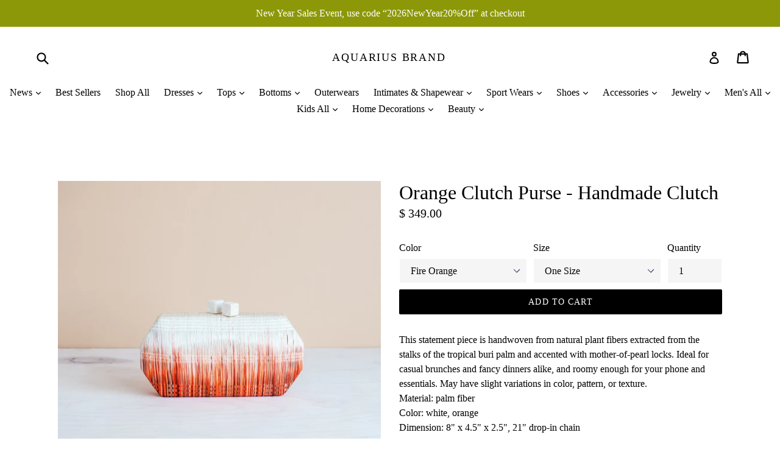

--- FILE ---
content_type: text/html; charset=utf-8
request_url: https://www.aquarius-brand.com/products/orange-clutch-purse-handmade-clutch
body_size: 33589
content:
<!doctype html>
<!--[if IE 9]> <html class="ie9 no-js" lang="en"> <![endif]-->
<!--[if (gt IE 9)|!(IE)]><!--> <html class="no-js" lang="en"> <!--<![endif]-->
<head>
  <meta charset="utf-8">
  <meta http-equiv="X-UA-Compatible" content="IE=edge,chrome=1">
  <meta name="viewport" content="width=device-width,initial-scale=1">
  <meta name="theme-color" content="#000000">
  <link rel="canonical" href="https://www.aquarius-brand.com/products/orange-clutch-purse-handmade-clutch">

  
    <link rel="shortcut icon" href="//www.aquarius-brand.com/cdn/shop/files/Logo_1a_a28fff3b-360d-4d9c-881b-282542ae1b62_32x32.jpg?v=1613711578" type="image/png">
  

  
  <title>
    Orange Clutch Purse - Handmade Clutch
    
    
    
      &ndash; Aquarius Brand
    
  </title>

  
    <meta name="description" content="Women Clutch Evening Bag">
  

  <!-- /snippets/social-meta-tags.liquid -->




<meta property="og:site_name" content="Aquarius Brand">
<meta property="og:url" content="https://www.aquarius-brand.com/products/orange-clutch-purse-handmade-clutch">
<meta property="og:title" content="Orange Clutch Purse - Handmade Clutch">
<meta property="og:type" content="product">
<meta property="og:description" content="Women Clutch Evening Bag">

  <meta property="og:price:amount" content="349.00">
  <meta property="og:price:currency" content="USD">

<meta property="og:image" content="http://www.aquarius-brand.com/cdn/shop/products/12887439_4df4ce63-1ba1-43cc-a9e7-0507157b9325_1200x1200.jpg?v=1679368987"><meta property="og:image" content="http://www.aquarius-brand.com/cdn/shop/products/12887439_07273c37-b769-40cc-b448-6137cf06f537_1200x1200.jpg?v=1679368987"><meta property="og:image" content="http://www.aquarius-brand.com/cdn/shop/products/12887439_14b20285-f903-4f5c-9a79-64d93591f812_1200x1200.jpg?v=1679368987">
<meta property="og:image:secure_url" content="https://www.aquarius-brand.com/cdn/shop/products/12887439_4df4ce63-1ba1-43cc-a9e7-0507157b9325_1200x1200.jpg?v=1679368987"><meta property="og:image:secure_url" content="https://www.aquarius-brand.com/cdn/shop/products/12887439_07273c37-b769-40cc-b448-6137cf06f537_1200x1200.jpg?v=1679368987"><meta property="og:image:secure_url" content="https://www.aquarius-brand.com/cdn/shop/products/12887439_14b20285-f903-4f5c-9a79-64d93591f812_1200x1200.jpg?v=1679368987">


<meta name="twitter:card" content="summary_large_image">
<meta name="twitter:title" content="Orange Clutch Purse - Handmade Clutch">
<meta name="twitter:description" content="Women Clutch Evening Bag">


  <link href="//www.aquarius-brand.com/cdn/shop/t/19/assets/theme.scss.css?v=139991388532692675671696754973" rel="stylesheet" type="text/css" media="all" />
  



  <script>
    var theme = {
      strings: {
        addToCart: "Add to cart",
        soldOut: "Sold out",
        unavailable: "Unavailable",
        showMore: "Show More",
        showLess: "Show Less",
        addressError: "Error looking up that address",
        addressNoResults: "No results for that address",
        addressQueryLimit: "You have exceeded the Google API usage limit. Consider upgrading to a \u003ca href=\"https:\/\/developers.google.com\/maps\/premium\/usage-limits\"\u003ePremium Plan\u003c\/a\u003e.",
        authError: "There was a problem authenticating your Google Maps account."
      },
      moneyFormat: "$ {{amount}}"
    }

    document.documentElement.className = document.documentElement.className.replace('no-js', 'js');
  </script>

  <!--[if (lte IE 9) ]><script src="//www.aquarius-brand.com/cdn/shop/t/19/assets/match-media.min.js?v=22265819453975888031519952248" type="text/javascript"></script><![endif]-->

  

  <!--[if (gt IE 9)|!(IE)]><!--><script src="//www.aquarius-brand.com/cdn/shop/t/19/assets/lazysizes.js?v=68441465964607740661519952248" async="async"></script><!--<![endif]-->
  <!--[if lte IE 9]><script src="//www.aquarius-brand.com/cdn/shop/t/19/assets/lazysizes.min.js?v=4317"></script><![endif]-->

  <!--[if (gt IE 9)|!(IE)]><!--><script src="//www.aquarius-brand.com/cdn/shop/t/19/assets/vendor.js?v=136118274122071307521519952249" defer="defer"></script><!--<![endif]-->
  <!--[if lte IE 9]><script src="//www.aquarius-brand.com/cdn/shop/t/19/assets/vendor.js?v=136118274122071307521519952249"></script><![endif]-->

  <!--[if (gt IE 9)|!(IE)]><!--><script src="//www.aquarius-brand.com/cdn/shop/t/19/assets/theme.js?v=175072609754299674291521862648" defer="defer"></script><!--<![endif]-->
  <!--[if lte IE 9]><script src="//www.aquarius-brand.com/cdn/shop/t/19/assets/theme.js?v=175072609754299674291521862648"></script><![endif]-->

  <script>window.performance && window.performance.mark && window.performance.mark('shopify.content_for_header.start');</script><meta name="google-site-verification" content="1HgCW29zYcW1PZ8VyHT7gN2yF5leuUpZYDaoCcUOnYE">
<meta id="shopify-digital-wallet" name="shopify-digital-wallet" content="/8821060/digital_wallets/dialog">
<meta name="shopify-checkout-api-token" content="f03df917bd379b505af1478901641d13">
<link rel="alternate" type="application/json+oembed" href="https://www.aquarius-brand.com/products/orange-clutch-purse-handmade-clutch.oembed">
<script async="async" src="/checkouts/internal/preloads.js?locale=en-US"></script>
<link rel="preconnect" href="https://shop.app" crossorigin="anonymous">
<script async="async" src="https://shop.app/checkouts/internal/preloads.js?locale=en-US&shop_id=8821060" crossorigin="anonymous"></script>
<script id="apple-pay-shop-capabilities" type="application/json">{"shopId":8821060,"countryCode":"US","currencyCode":"USD","merchantCapabilities":["supports3DS"],"merchantId":"gid:\/\/shopify\/Shop\/8821060","merchantName":"Aquarius Brand","requiredBillingContactFields":["postalAddress","email","phone"],"requiredShippingContactFields":["postalAddress","email","phone"],"shippingType":"shipping","supportedNetworks":["visa","masterCard","amex","discover","elo","jcb"],"total":{"type":"pending","label":"Aquarius Brand","amount":"1.00"},"shopifyPaymentsEnabled":true,"supportsSubscriptions":true}</script>
<script id="shopify-features" type="application/json">{"accessToken":"f03df917bd379b505af1478901641d13","betas":["rich-media-storefront-analytics"],"domain":"www.aquarius-brand.com","predictiveSearch":true,"shopId":8821060,"locale":"en"}</script>
<script>var Shopify = Shopify || {};
Shopify.shop = "aquarius-brand.myshopify.com";
Shopify.locale = "en";
Shopify.currency = {"active":"USD","rate":"1.0"};
Shopify.country = "US";
Shopify.theme = {"name":"Debut","id":12155682862,"schema_name":"Debut","schema_version":"2.2.1","theme_store_id":796,"role":"main"};
Shopify.theme.handle = "null";
Shopify.theme.style = {"id":null,"handle":null};
Shopify.cdnHost = "www.aquarius-brand.com/cdn";
Shopify.routes = Shopify.routes || {};
Shopify.routes.root = "/";</script>
<script type="module">!function(o){(o.Shopify=o.Shopify||{}).modules=!0}(window);</script>
<script>!function(o){function n(){var o=[];function n(){o.push(Array.prototype.slice.apply(arguments))}return n.q=o,n}var t=o.Shopify=o.Shopify||{};t.loadFeatures=n(),t.autoloadFeatures=n()}(window);</script>
<script>
  window.ShopifyPay = window.ShopifyPay || {};
  window.ShopifyPay.apiHost = "shop.app\/pay";
  window.ShopifyPay.redirectState = null;
</script>
<script id="shop-js-analytics" type="application/json">{"pageType":"product"}</script>
<script defer="defer" async type="module" src="//www.aquarius-brand.com/cdn/shopifycloud/shop-js/modules/v2/client.init-shop-cart-sync_BdyHc3Nr.en.esm.js"></script>
<script defer="defer" async type="module" src="//www.aquarius-brand.com/cdn/shopifycloud/shop-js/modules/v2/chunk.common_Daul8nwZ.esm.js"></script>
<script type="module">
  await import("//www.aquarius-brand.com/cdn/shopifycloud/shop-js/modules/v2/client.init-shop-cart-sync_BdyHc3Nr.en.esm.js");
await import("//www.aquarius-brand.com/cdn/shopifycloud/shop-js/modules/v2/chunk.common_Daul8nwZ.esm.js");

  window.Shopify.SignInWithShop?.initShopCartSync?.({"fedCMEnabled":true,"windoidEnabled":true});

</script>
<script>
  window.Shopify = window.Shopify || {};
  if (!window.Shopify.featureAssets) window.Shopify.featureAssets = {};
  window.Shopify.featureAssets['shop-js'] = {"shop-cart-sync":["modules/v2/client.shop-cart-sync_QYOiDySF.en.esm.js","modules/v2/chunk.common_Daul8nwZ.esm.js"],"init-fed-cm":["modules/v2/client.init-fed-cm_DchLp9rc.en.esm.js","modules/v2/chunk.common_Daul8nwZ.esm.js"],"shop-button":["modules/v2/client.shop-button_OV7bAJc5.en.esm.js","modules/v2/chunk.common_Daul8nwZ.esm.js"],"init-windoid":["modules/v2/client.init-windoid_DwxFKQ8e.en.esm.js","modules/v2/chunk.common_Daul8nwZ.esm.js"],"shop-cash-offers":["modules/v2/client.shop-cash-offers_DWtL6Bq3.en.esm.js","modules/v2/chunk.common_Daul8nwZ.esm.js","modules/v2/chunk.modal_CQq8HTM6.esm.js"],"shop-toast-manager":["modules/v2/client.shop-toast-manager_CX9r1SjA.en.esm.js","modules/v2/chunk.common_Daul8nwZ.esm.js"],"init-shop-email-lookup-coordinator":["modules/v2/client.init-shop-email-lookup-coordinator_UhKnw74l.en.esm.js","modules/v2/chunk.common_Daul8nwZ.esm.js"],"pay-button":["modules/v2/client.pay-button_DzxNnLDY.en.esm.js","modules/v2/chunk.common_Daul8nwZ.esm.js"],"avatar":["modules/v2/client.avatar_BTnouDA3.en.esm.js"],"init-shop-cart-sync":["modules/v2/client.init-shop-cart-sync_BdyHc3Nr.en.esm.js","modules/v2/chunk.common_Daul8nwZ.esm.js"],"shop-login-button":["modules/v2/client.shop-login-button_D8B466_1.en.esm.js","modules/v2/chunk.common_Daul8nwZ.esm.js","modules/v2/chunk.modal_CQq8HTM6.esm.js"],"init-customer-accounts-sign-up":["modules/v2/client.init-customer-accounts-sign-up_C8fpPm4i.en.esm.js","modules/v2/client.shop-login-button_D8B466_1.en.esm.js","modules/v2/chunk.common_Daul8nwZ.esm.js","modules/v2/chunk.modal_CQq8HTM6.esm.js"],"init-shop-for-new-customer-accounts":["modules/v2/client.init-shop-for-new-customer-accounts_CVTO0Ztu.en.esm.js","modules/v2/client.shop-login-button_D8B466_1.en.esm.js","modules/v2/chunk.common_Daul8nwZ.esm.js","modules/v2/chunk.modal_CQq8HTM6.esm.js"],"init-customer-accounts":["modules/v2/client.init-customer-accounts_dRgKMfrE.en.esm.js","modules/v2/client.shop-login-button_D8B466_1.en.esm.js","modules/v2/chunk.common_Daul8nwZ.esm.js","modules/v2/chunk.modal_CQq8HTM6.esm.js"],"shop-follow-button":["modules/v2/client.shop-follow-button_CkZpjEct.en.esm.js","modules/v2/chunk.common_Daul8nwZ.esm.js","modules/v2/chunk.modal_CQq8HTM6.esm.js"],"lead-capture":["modules/v2/client.lead-capture_BntHBhfp.en.esm.js","modules/v2/chunk.common_Daul8nwZ.esm.js","modules/v2/chunk.modal_CQq8HTM6.esm.js"],"checkout-modal":["modules/v2/client.checkout-modal_CfxcYbTm.en.esm.js","modules/v2/chunk.common_Daul8nwZ.esm.js","modules/v2/chunk.modal_CQq8HTM6.esm.js"],"shop-login":["modules/v2/client.shop-login_Da4GZ2H6.en.esm.js","modules/v2/chunk.common_Daul8nwZ.esm.js","modules/v2/chunk.modal_CQq8HTM6.esm.js"],"payment-terms":["modules/v2/client.payment-terms_MV4M3zvL.en.esm.js","modules/v2/chunk.common_Daul8nwZ.esm.js","modules/v2/chunk.modal_CQq8HTM6.esm.js"]};
</script>
<script>(function() {
  var isLoaded = false;
  function asyncLoad() {
    if (isLoaded) return;
    isLoaded = true;
    var urls = ["https:\/\/cdn-loyalty.yotpo.com\/loader\/sR7efBuj5ldzaqzhvGgiGg.js?shop=aquarius-brand.myshopify.com","https:\/\/instashop.wearezipline.com\/app\/js\/dist\/shopify\/gallery-1.2.2.js?gallery\u0026shop=aquarius-brand.myshopify.com","https:\/\/chimpstatic.com\/mcjs-connected\/js\/users\/b2fc29f1c4404fc73aca2ec89\/2c8e8ee0cc8a7eaf70e54ce13.js?shop=aquarius-brand.myshopify.com","https:\/\/cdn.shopify.com\/s\/files\/1\/0184\/4255\/1360\/files\/music.v2.min.js?v=1645163498\u0026shop=aquarius-brand.myshopify.com"];
    for (var i = 0; i < urls.length; i++) {
      var s = document.createElement('script');
      s.type = 'text/javascript';
      s.async = true;
      s.src = urls[i];
      var x = document.getElementsByTagName('script')[0];
      x.parentNode.insertBefore(s, x);
    }
  };
  if(window.attachEvent) {
    window.attachEvent('onload', asyncLoad);
  } else {
    window.addEventListener('load', asyncLoad, false);
  }
})();</script>
<script id="__st">var __st={"a":8821060,"offset":-28800,"reqid":"4a09c282-2e0d-4e2a-981b-066c3e10b6a8-1769015188","pageurl":"www.aquarius-brand.com\/products\/orange-clutch-purse-handmade-clutch","u":"6dd57505f254","p":"product","rtyp":"product","rid":8224356204855};</script>
<script>window.ShopifyPaypalV4VisibilityTracking = true;</script>
<script id="captcha-bootstrap">!function(){'use strict';const t='contact',e='account',n='new_comment',o=[[t,t],['blogs',n],['comments',n],[t,'customer']],c=[[e,'customer_login'],[e,'guest_login'],[e,'recover_customer_password'],[e,'create_customer']],r=t=>t.map((([t,e])=>`form[action*='/${t}']:not([data-nocaptcha='true']) input[name='form_type'][value='${e}']`)).join(','),a=t=>()=>t?[...document.querySelectorAll(t)].map((t=>t.form)):[];function s(){const t=[...o],e=r(t);return a(e)}const i='password',u='form_key',d=['recaptcha-v3-token','g-recaptcha-response','h-captcha-response',i],f=()=>{try{return window.sessionStorage}catch{return}},m='__shopify_v',_=t=>t.elements[u];function p(t,e,n=!1){try{const o=window.sessionStorage,c=JSON.parse(o.getItem(e)),{data:r}=function(t){const{data:e,action:n}=t;return t[m]||n?{data:e,action:n}:{data:t,action:n}}(c);for(const[e,n]of Object.entries(r))t.elements[e]&&(t.elements[e].value=n);n&&o.removeItem(e)}catch(o){console.error('form repopulation failed',{error:o})}}const l='form_type',E='cptcha';function T(t){t.dataset[E]=!0}const w=window,h=w.document,L='Shopify',v='ce_forms',y='captcha';let A=!1;((t,e)=>{const n=(g='f06e6c50-85a8-45c8-87d0-21a2b65856fe',I='https://cdn.shopify.com/shopifycloud/storefront-forms-hcaptcha/ce_storefront_forms_captcha_hcaptcha.v1.5.2.iife.js',D={infoText:'Protected by hCaptcha',privacyText:'Privacy',termsText:'Terms'},(t,e,n)=>{const o=w[L][v],c=o.bindForm;if(c)return c(t,g,e,D).then(n);var r;o.q.push([[t,g,e,D],n]),r=I,A||(h.body.append(Object.assign(h.createElement('script'),{id:'captcha-provider',async:!0,src:r})),A=!0)});var g,I,D;w[L]=w[L]||{},w[L][v]=w[L][v]||{},w[L][v].q=[],w[L][y]=w[L][y]||{},w[L][y].protect=function(t,e){n(t,void 0,e),T(t)},Object.freeze(w[L][y]),function(t,e,n,w,h,L){const[v,y,A,g]=function(t,e,n){const i=e?o:[],u=t?c:[],d=[...i,...u],f=r(d),m=r(i),_=r(d.filter((([t,e])=>n.includes(e))));return[a(f),a(m),a(_),s()]}(w,h,L),I=t=>{const e=t.target;return e instanceof HTMLFormElement?e:e&&e.form},D=t=>v().includes(t);t.addEventListener('submit',(t=>{const e=I(t);if(!e)return;const n=D(e)&&!e.dataset.hcaptchaBound&&!e.dataset.recaptchaBound,o=_(e),c=g().includes(e)&&(!o||!o.value);(n||c)&&t.preventDefault(),c&&!n&&(function(t){try{if(!f())return;!function(t){const e=f();if(!e)return;const n=_(t);if(!n)return;const o=n.value;o&&e.removeItem(o)}(t);const e=Array.from(Array(32),(()=>Math.random().toString(36)[2])).join('');!function(t,e){_(t)||t.append(Object.assign(document.createElement('input'),{type:'hidden',name:u})),t.elements[u].value=e}(t,e),function(t,e){const n=f();if(!n)return;const o=[...t.querySelectorAll(`input[type='${i}']`)].map((({name:t})=>t)),c=[...d,...o],r={};for(const[a,s]of new FormData(t).entries())c.includes(a)||(r[a]=s);n.setItem(e,JSON.stringify({[m]:1,action:t.action,data:r}))}(t,e)}catch(e){console.error('failed to persist form',e)}}(e),e.submit())}));const S=(t,e)=>{t&&!t.dataset[E]&&(n(t,e.some((e=>e===t))),T(t))};for(const o of['focusin','change'])t.addEventListener(o,(t=>{const e=I(t);D(e)&&S(e,y())}));const B=e.get('form_key'),M=e.get(l),P=B&&M;t.addEventListener('DOMContentLoaded',(()=>{const t=y();if(P)for(const e of t)e.elements[l].value===M&&p(e,B);[...new Set([...A(),...v().filter((t=>'true'===t.dataset.shopifyCaptcha))])].forEach((e=>S(e,t)))}))}(h,new URLSearchParams(w.location.search),n,t,e,['guest_login'])})(!0,!0)}();</script>
<script integrity="sha256-4kQ18oKyAcykRKYeNunJcIwy7WH5gtpwJnB7kiuLZ1E=" data-source-attribution="shopify.loadfeatures" defer="defer" src="//www.aquarius-brand.com/cdn/shopifycloud/storefront/assets/storefront/load_feature-a0a9edcb.js" crossorigin="anonymous"></script>
<script crossorigin="anonymous" defer="defer" src="//www.aquarius-brand.com/cdn/shopifycloud/storefront/assets/shopify_pay/storefront-65b4c6d7.js?v=20250812"></script>
<script data-source-attribution="shopify.dynamic_checkout.dynamic.init">var Shopify=Shopify||{};Shopify.PaymentButton=Shopify.PaymentButton||{isStorefrontPortableWallets:!0,init:function(){window.Shopify.PaymentButton.init=function(){};var t=document.createElement("script");t.src="https://www.aquarius-brand.com/cdn/shopifycloud/portable-wallets/latest/portable-wallets.en.js",t.type="module",document.head.appendChild(t)}};
</script>
<script data-source-attribution="shopify.dynamic_checkout.buyer_consent">
  function portableWalletsHideBuyerConsent(e){var t=document.getElementById("shopify-buyer-consent"),n=document.getElementById("shopify-subscription-policy-button");t&&n&&(t.classList.add("hidden"),t.setAttribute("aria-hidden","true"),n.removeEventListener("click",e))}function portableWalletsShowBuyerConsent(e){var t=document.getElementById("shopify-buyer-consent"),n=document.getElementById("shopify-subscription-policy-button");t&&n&&(t.classList.remove("hidden"),t.removeAttribute("aria-hidden"),n.addEventListener("click",e))}window.Shopify?.PaymentButton&&(window.Shopify.PaymentButton.hideBuyerConsent=portableWalletsHideBuyerConsent,window.Shopify.PaymentButton.showBuyerConsent=portableWalletsShowBuyerConsent);
</script>
<script data-source-attribution="shopify.dynamic_checkout.cart.bootstrap">document.addEventListener("DOMContentLoaded",(function(){function t(){return document.querySelector("shopify-accelerated-checkout-cart, shopify-accelerated-checkout")}if(t())Shopify.PaymentButton.init();else{new MutationObserver((function(e,n){t()&&(Shopify.PaymentButton.init(),n.disconnect())})).observe(document.body,{childList:!0,subtree:!0})}}));
</script>
<link id="shopify-accelerated-checkout-styles" rel="stylesheet" media="screen" href="https://www.aquarius-brand.com/cdn/shopifycloud/portable-wallets/latest/accelerated-checkout-backwards-compat.css" crossorigin="anonymous">
<style id="shopify-accelerated-checkout-cart">
        #shopify-buyer-consent {
  margin-top: 1em;
  display: inline-block;
  width: 100%;
}

#shopify-buyer-consent.hidden {
  display: none;
}

#shopify-subscription-policy-button {
  background: none;
  border: none;
  padding: 0;
  text-decoration: underline;
  font-size: inherit;
  cursor: pointer;
}

#shopify-subscription-policy-button::before {
  box-shadow: none;
}

      </style>

<script>window.performance && window.performance.mark && window.performance.mark('shopify.content_for_header.end');</script>
<link href="https://monorail-edge.shopifysvc.com" rel="dns-prefetch">
<script>(function(){if ("sendBeacon" in navigator && "performance" in window) {try {var session_token_from_headers = performance.getEntriesByType('navigation')[0].serverTiming.find(x => x.name == '_s').description;} catch {var session_token_from_headers = undefined;}var session_cookie_matches = document.cookie.match(/_shopify_s=([^;]*)/);var session_token_from_cookie = session_cookie_matches && session_cookie_matches.length === 2 ? session_cookie_matches[1] : "";var session_token = session_token_from_headers || session_token_from_cookie || "";function handle_abandonment_event(e) {var entries = performance.getEntries().filter(function(entry) {return /monorail-edge.shopifysvc.com/.test(entry.name);});if (!window.abandonment_tracked && entries.length === 0) {window.abandonment_tracked = true;var currentMs = Date.now();var navigation_start = performance.timing.navigationStart;var payload = {shop_id: 8821060,url: window.location.href,navigation_start,duration: currentMs - navigation_start,session_token,page_type: "product"};window.navigator.sendBeacon("https://monorail-edge.shopifysvc.com/v1/produce", JSON.stringify({schema_id: "online_store_buyer_site_abandonment/1.1",payload: payload,metadata: {event_created_at_ms: currentMs,event_sent_at_ms: currentMs}}));}}window.addEventListener('pagehide', handle_abandonment_event);}}());</script>
<script id="web-pixels-manager-setup">(function e(e,d,r,n,o){if(void 0===o&&(o={}),!Boolean(null===(a=null===(i=window.Shopify)||void 0===i?void 0:i.analytics)||void 0===a?void 0:a.replayQueue)){var i,a;window.Shopify=window.Shopify||{};var t=window.Shopify;t.analytics=t.analytics||{};var s=t.analytics;s.replayQueue=[],s.publish=function(e,d,r){return s.replayQueue.push([e,d,r]),!0};try{self.performance.mark("wpm:start")}catch(e){}var l=function(){var e={modern:/Edge?\/(1{2}[4-9]|1[2-9]\d|[2-9]\d{2}|\d{4,})\.\d+(\.\d+|)|Firefox\/(1{2}[4-9]|1[2-9]\d|[2-9]\d{2}|\d{4,})\.\d+(\.\d+|)|Chrom(ium|e)\/(9{2}|\d{3,})\.\d+(\.\d+|)|(Maci|X1{2}).+ Version\/(15\.\d+|(1[6-9]|[2-9]\d|\d{3,})\.\d+)([,.]\d+|)( \(\w+\)|)( Mobile\/\w+|) Safari\/|Chrome.+OPR\/(9{2}|\d{3,})\.\d+\.\d+|(CPU[ +]OS|iPhone[ +]OS|CPU[ +]iPhone|CPU IPhone OS|CPU iPad OS)[ +]+(15[._]\d+|(1[6-9]|[2-9]\d|\d{3,})[._]\d+)([._]\d+|)|Android:?[ /-](13[3-9]|1[4-9]\d|[2-9]\d{2}|\d{4,})(\.\d+|)(\.\d+|)|Android.+Firefox\/(13[5-9]|1[4-9]\d|[2-9]\d{2}|\d{4,})\.\d+(\.\d+|)|Android.+Chrom(ium|e)\/(13[3-9]|1[4-9]\d|[2-9]\d{2}|\d{4,})\.\d+(\.\d+|)|SamsungBrowser\/([2-9]\d|\d{3,})\.\d+/,legacy:/Edge?\/(1[6-9]|[2-9]\d|\d{3,})\.\d+(\.\d+|)|Firefox\/(5[4-9]|[6-9]\d|\d{3,})\.\d+(\.\d+|)|Chrom(ium|e)\/(5[1-9]|[6-9]\d|\d{3,})\.\d+(\.\d+|)([\d.]+$|.*Safari\/(?![\d.]+ Edge\/[\d.]+$))|(Maci|X1{2}).+ Version\/(10\.\d+|(1[1-9]|[2-9]\d|\d{3,})\.\d+)([,.]\d+|)( \(\w+\)|)( Mobile\/\w+|) Safari\/|Chrome.+OPR\/(3[89]|[4-9]\d|\d{3,})\.\d+\.\d+|(CPU[ +]OS|iPhone[ +]OS|CPU[ +]iPhone|CPU IPhone OS|CPU iPad OS)[ +]+(10[._]\d+|(1[1-9]|[2-9]\d|\d{3,})[._]\d+)([._]\d+|)|Android:?[ /-](13[3-9]|1[4-9]\d|[2-9]\d{2}|\d{4,})(\.\d+|)(\.\d+|)|Mobile Safari.+OPR\/([89]\d|\d{3,})\.\d+\.\d+|Android.+Firefox\/(13[5-9]|1[4-9]\d|[2-9]\d{2}|\d{4,})\.\d+(\.\d+|)|Android.+Chrom(ium|e)\/(13[3-9]|1[4-9]\d|[2-9]\d{2}|\d{4,})\.\d+(\.\d+|)|Android.+(UC? ?Browser|UCWEB|U3)[ /]?(15\.([5-9]|\d{2,})|(1[6-9]|[2-9]\d|\d{3,})\.\d+)\.\d+|SamsungBrowser\/(5\.\d+|([6-9]|\d{2,})\.\d+)|Android.+MQ{2}Browser\/(14(\.(9|\d{2,})|)|(1[5-9]|[2-9]\d|\d{3,})(\.\d+|))(\.\d+|)|K[Aa][Ii]OS\/(3\.\d+|([4-9]|\d{2,})\.\d+)(\.\d+|)/},d=e.modern,r=e.legacy,n=navigator.userAgent;return n.match(d)?"modern":n.match(r)?"legacy":"unknown"}(),u="modern"===l?"modern":"legacy",c=(null!=n?n:{modern:"",legacy:""})[u],f=function(e){return[e.baseUrl,"/wpm","/b",e.hashVersion,"modern"===e.buildTarget?"m":"l",".js"].join("")}({baseUrl:d,hashVersion:r,buildTarget:u}),m=function(e){var d=e.version,r=e.bundleTarget,n=e.surface,o=e.pageUrl,i=e.monorailEndpoint;return{emit:function(e){var a=e.status,t=e.errorMsg,s=(new Date).getTime(),l=JSON.stringify({metadata:{event_sent_at_ms:s},events:[{schema_id:"web_pixels_manager_load/3.1",payload:{version:d,bundle_target:r,page_url:o,status:a,surface:n,error_msg:t},metadata:{event_created_at_ms:s}}]});if(!i)return console&&console.warn&&console.warn("[Web Pixels Manager] No Monorail endpoint provided, skipping logging."),!1;try{return self.navigator.sendBeacon.bind(self.navigator)(i,l)}catch(e){}var u=new XMLHttpRequest;try{return u.open("POST",i,!0),u.setRequestHeader("Content-Type","text/plain"),u.send(l),!0}catch(e){return console&&console.warn&&console.warn("[Web Pixels Manager] Got an unhandled error while logging to Monorail."),!1}}}}({version:r,bundleTarget:l,surface:e.surface,pageUrl:self.location.href,monorailEndpoint:e.monorailEndpoint});try{o.browserTarget=l,function(e){var d=e.src,r=e.async,n=void 0===r||r,o=e.onload,i=e.onerror,a=e.sri,t=e.scriptDataAttributes,s=void 0===t?{}:t,l=document.createElement("script"),u=document.querySelector("head"),c=document.querySelector("body");if(l.async=n,l.src=d,a&&(l.integrity=a,l.crossOrigin="anonymous"),s)for(var f in s)if(Object.prototype.hasOwnProperty.call(s,f))try{l.dataset[f]=s[f]}catch(e){}if(o&&l.addEventListener("load",o),i&&l.addEventListener("error",i),u)u.appendChild(l);else{if(!c)throw new Error("Did not find a head or body element to append the script");c.appendChild(l)}}({src:f,async:!0,onload:function(){if(!function(){var e,d;return Boolean(null===(d=null===(e=window.Shopify)||void 0===e?void 0:e.analytics)||void 0===d?void 0:d.initialized)}()){var d=window.webPixelsManager.init(e)||void 0;if(d){var r=window.Shopify.analytics;r.replayQueue.forEach((function(e){var r=e[0],n=e[1],o=e[2];d.publishCustomEvent(r,n,o)})),r.replayQueue=[],r.publish=d.publishCustomEvent,r.visitor=d.visitor,r.initialized=!0}}},onerror:function(){return m.emit({status:"failed",errorMsg:"".concat(f," has failed to load")})},sri:function(e){var d=/^sha384-[A-Za-z0-9+/=]+$/;return"string"==typeof e&&d.test(e)}(c)?c:"",scriptDataAttributes:o}),m.emit({status:"loading"})}catch(e){m.emit({status:"failed",errorMsg:(null==e?void 0:e.message)||"Unknown error"})}}})({shopId: 8821060,storefrontBaseUrl: "https://www.aquarius-brand.com",extensionsBaseUrl: "https://extensions.shopifycdn.com/cdn/shopifycloud/web-pixels-manager",monorailEndpoint: "https://monorail-edge.shopifysvc.com/unstable/produce_batch",surface: "storefront-renderer",enabledBetaFlags: ["2dca8a86"],webPixelsConfigList: [{"id":"712704311","configuration":"{\"config\":\"{\\\"pixel_id\\\":\\\"G-C2JG2DFQQT\\\",\\\"target_country\\\":\\\"US\\\",\\\"gtag_events\\\":[{\\\"type\\\":\\\"search\\\",\\\"action_label\\\":[\\\"G-C2JG2DFQQT\\\",\\\"AW-946039115\\\/u1NrCOmBvYoBEMvSjcMD\\\"]},{\\\"type\\\":\\\"begin_checkout\\\",\\\"action_label\\\":[\\\"G-C2JG2DFQQT\\\",\\\"AW-946039115\\\/XxiwCOaBvYoBEMvSjcMD\\\"]},{\\\"type\\\":\\\"view_item\\\",\\\"action_label\\\":[\\\"G-C2JG2DFQQT\\\",\\\"AW-946039115\\\/_7XmCOCBvYoBEMvSjcMD\\\",\\\"MC-HMX5482FLR\\\"]},{\\\"type\\\":\\\"purchase\\\",\\\"action_label\\\":[\\\"G-C2JG2DFQQT\\\",\\\"AW-946039115\\\/yo34CN2BvYoBEMvSjcMD\\\",\\\"MC-HMX5482FLR\\\"]},{\\\"type\\\":\\\"page_view\\\",\\\"action_label\\\":[\\\"G-C2JG2DFQQT\\\",\\\"AW-946039115\\\/S461CNqBvYoBEMvSjcMD\\\",\\\"MC-HMX5482FLR\\\"]},{\\\"type\\\":\\\"add_payment_info\\\",\\\"action_label\\\":[\\\"G-C2JG2DFQQT\\\",\\\"AW-946039115\\\/voSRCOyBvYoBEMvSjcMD\\\"]},{\\\"type\\\":\\\"add_to_cart\\\",\\\"action_label\\\":[\\\"G-C2JG2DFQQT\\\",\\\"AW-946039115\\\/BrF-COOBvYoBEMvSjcMD\\\"]}],\\\"enable_monitoring_mode\\\":false}\"}","eventPayloadVersion":"v1","runtimeContext":"OPEN","scriptVersion":"b2a88bafab3e21179ed38636efcd8a93","type":"APP","apiClientId":1780363,"privacyPurposes":[],"dataSharingAdjustments":{"protectedCustomerApprovalScopes":["read_customer_address","read_customer_email","read_customer_name","read_customer_personal_data","read_customer_phone"]}},{"id":"159088951","configuration":"{\"tagID\":\"2620299712158\"}","eventPayloadVersion":"v1","runtimeContext":"STRICT","scriptVersion":"18031546ee651571ed29edbe71a3550b","type":"APP","apiClientId":3009811,"privacyPurposes":["ANALYTICS","MARKETING","SALE_OF_DATA"],"dataSharingAdjustments":{"protectedCustomerApprovalScopes":["read_customer_address","read_customer_email","read_customer_name","read_customer_personal_data","read_customer_phone"]}},{"id":"145228087","eventPayloadVersion":"v1","runtimeContext":"LAX","scriptVersion":"1","type":"CUSTOM","privacyPurposes":["MARKETING"],"name":"Meta pixel (migrated)"},{"id":"shopify-app-pixel","configuration":"{}","eventPayloadVersion":"v1","runtimeContext":"STRICT","scriptVersion":"0450","apiClientId":"shopify-pixel","type":"APP","privacyPurposes":["ANALYTICS","MARKETING"]},{"id":"shopify-custom-pixel","eventPayloadVersion":"v1","runtimeContext":"LAX","scriptVersion":"0450","apiClientId":"shopify-pixel","type":"CUSTOM","privacyPurposes":["ANALYTICS","MARKETING"]}],isMerchantRequest: false,initData: {"shop":{"name":"Aquarius Brand","paymentSettings":{"currencyCode":"USD"},"myshopifyDomain":"aquarius-brand.myshopify.com","countryCode":"US","storefrontUrl":"https:\/\/www.aquarius-brand.com"},"customer":null,"cart":null,"checkout":null,"productVariants":[{"price":{"amount":349.0,"currencyCode":"USD"},"product":{"title":"Orange Clutch Purse - Handmade Clutch","vendor":"LIKHA","id":"8224356204855","untranslatedTitle":"Orange Clutch Purse - Handmade Clutch","url":"\/products\/orange-clutch-purse-handmade-clutch","type":"Clutches \u0026 Pouches"},"id":"44983718805815","image":{"src":"\/\/www.aquarius-brand.com\/cdn\/shop\/products\/12887439_4df4ce63-1ba1-43cc-a9e7-0507157b9325.jpg?v=1679368987"},"sku":"40035","title":"Fire Orange \/ One Size","untranslatedTitle":"Fire Orange \/ One Size"}],"purchasingCompany":null},},"https://www.aquarius-brand.com/cdn","fcfee988w5aeb613cpc8e4bc33m6693e112",{"modern":"","legacy":""},{"shopId":"8821060","storefrontBaseUrl":"https:\/\/www.aquarius-brand.com","extensionBaseUrl":"https:\/\/extensions.shopifycdn.com\/cdn\/shopifycloud\/web-pixels-manager","surface":"storefront-renderer","enabledBetaFlags":"[\"2dca8a86\"]","isMerchantRequest":"false","hashVersion":"fcfee988w5aeb613cpc8e4bc33m6693e112","publish":"custom","events":"[[\"page_viewed\",{}],[\"product_viewed\",{\"productVariant\":{\"price\":{\"amount\":349.0,\"currencyCode\":\"USD\"},\"product\":{\"title\":\"Orange Clutch Purse - Handmade Clutch\",\"vendor\":\"LIKHA\",\"id\":\"8224356204855\",\"untranslatedTitle\":\"Orange Clutch Purse - Handmade Clutch\",\"url\":\"\/products\/orange-clutch-purse-handmade-clutch\",\"type\":\"Clutches \u0026 Pouches\"},\"id\":\"44983718805815\",\"image\":{\"src\":\"\/\/www.aquarius-brand.com\/cdn\/shop\/products\/12887439_4df4ce63-1ba1-43cc-a9e7-0507157b9325.jpg?v=1679368987\"},\"sku\":\"40035\",\"title\":\"Fire Orange \/ One Size\",\"untranslatedTitle\":\"Fire Orange \/ One Size\"}}]]"});</script><script>
  window.ShopifyAnalytics = window.ShopifyAnalytics || {};
  window.ShopifyAnalytics.meta = window.ShopifyAnalytics.meta || {};
  window.ShopifyAnalytics.meta.currency = 'USD';
  var meta = {"product":{"id":8224356204855,"gid":"gid:\/\/shopify\/Product\/8224356204855","vendor":"LIKHA","type":"Clutches \u0026 Pouches","handle":"orange-clutch-purse-handmade-clutch","variants":[{"id":44983718805815,"price":34900,"name":"Orange Clutch Purse - Handmade Clutch - Fire Orange \/ One Size","public_title":"Fire Orange \/ One Size","sku":"40035"}],"remote":false},"page":{"pageType":"product","resourceType":"product","resourceId":8224356204855,"requestId":"4a09c282-2e0d-4e2a-981b-066c3e10b6a8-1769015188"}};
  for (var attr in meta) {
    window.ShopifyAnalytics.meta[attr] = meta[attr];
  }
</script>
<script class="analytics">
  (function () {
    var customDocumentWrite = function(content) {
      var jquery = null;

      if (window.jQuery) {
        jquery = window.jQuery;
      } else if (window.Checkout && window.Checkout.$) {
        jquery = window.Checkout.$;
      }

      if (jquery) {
        jquery('body').append(content);
      }
    };

    var hasLoggedConversion = function(token) {
      if (token) {
        return document.cookie.indexOf('loggedConversion=' + token) !== -1;
      }
      return false;
    }

    var setCookieIfConversion = function(token) {
      if (token) {
        var twoMonthsFromNow = new Date(Date.now());
        twoMonthsFromNow.setMonth(twoMonthsFromNow.getMonth() + 2);

        document.cookie = 'loggedConversion=' + token + '; expires=' + twoMonthsFromNow;
      }
    }

    var trekkie = window.ShopifyAnalytics.lib = window.trekkie = window.trekkie || [];
    if (trekkie.integrations) {
      return;
    }
    trekkie.methods = [
      'identify',
      'page',
      'ready',
      'track',
      'trackForm',
      'trackLink'
    ];
    trekkie.factory = function(method) {
      return function() {
        var args = Array.prototype.slice.call(arguments);
        args.unshift(method);
        trekkie.push(args);
        return trekkie;
      };
    };
    for (var i = 0; i < trekkie.methods.length; i++) {
      var key = trekkie.methods[i];
      trekkie[key] = trekkie.factory(key);
    }
    trekkie.load = function(config) {
      trekkie.config = config || {};
      trekkie.config.initialDocumentCookie = document.cookie;
      var first = document.getElementsByTagName('script')[0];
      var script = document.createElement('script');
      script.type = 'text/javascript';
      script.onerror = function(e) {
        var scriptFallback = document.createElement('script');
        scriptFallback.type = 'text/javascript';
        scriptFallback.onerror = function(error) {
                var Monorail = {
      produce: function produce(monorailDomain, schemaId, payload) {
        var currentMs = new Date().getTime();
        var event = {
          schema_id: schemaId,
          payload: payload,
          metadata: {
            event_created_at_ms: currentMs,
            event_sent_at_ms: currentMs
          }
        };
        return Monorail.sendRequest("https://" + monorailDomain + "/v1/produce", JSON.stringify(event));
      },
      sendRequest: function sendRequest(endpointUrl, payload) {
        // Try the sendBeacon API
        if (window && window.navigator && typeof window.navigator.sendBeacon === 'function' && typeof window.Blob === 'function' && !Monorail.isIos12()) {
          var blobData = new window.Blob([payload], {
            type: 'text/plain'
          });

          if (window.navigator.sendBeacon(endpointUrl, blobData)) {
            return true;
          } // sendBeacon was not successful

        } // XHR beacon

        var xhr = new XMLHttpRequest();

        try {
          xhr.open('POST', endpointUrl);
          xhr.setRequestHeader('Content-Type', 'text/plain');
          xhr.send(payload);
        } catch (e) {
          console.log(e);
        }

        return false;
      },
      isIos12: function isIos12() {
        return window.navigator.userAgent.lastIndexOf('iPhone; CPU iPhone OS 12_') !== -1 || window.navigator.userAgent.lastIndexOf('iPad; CPU OS 12_') !== -1;
      }
    };
    Monorail.produce('monorail-edge.shopifysvc.com',
      'trekkie_storefront_load_errors/1.1',
      {shop_id: 8821060,
      theme_id: 12155682862,
      app_name: "storefront",
      context_url: window.location.href,
      source_url: "//www.aquarius-brand.com/cdn/s/trekkie.storefront.cd680fe47e6c39ca5d5df5f0a32d569bc48c0f27.min.js"});

        };
        scriptFallback.async = true;
        scriptFallback.src = '//www.aquarius-brand.com/cdn/s/trekkie.storefront.cd680fe47e6c39ca5d5df5f0a32d569bc48c0f27.min.js';
        first.parentNode.insertBefore(scriptFallback, first);
      };
      script.async = true;
      script.src = '//www.aquarius-brand.com/cdn/s/trekkie.storefront.cd680fe47e6c39ca5d5df5f0a32d569bc48c0f27.min.js';
      first.parentNode.insertBefore(script, first);
    };
    trekkie.load(
      {"Trekkie":{"appName":"storefront","development":false,"defaultAttributes":{"shopId":8821060,"isMerchantRequest":null,"themeId":12155682862,"themeCityHash":"15093859429057283332","contentLanguage":"en","currency":"USD","eventMetadataId":"0ea6eca6-4e9c-49ab-a40d-532a5a6a48fa"},"isServerSideCookieWritingEnabled":true,"monorailRegion":"shop_domain","enabledBetaFlags":["65f19447"]},"Session Attribution":{},"S2S":{"facebookCapiEnabled":false,"source":"trekkie-storefront-renderer","apiClientId":580111}}
    );

    var loaded = false;
    trekkie.ready(function() {
      if (loaded) return;
      loaded = true;

      window.ShopifyAnalytics.lib = window.trekkie;

      var originalDocumentWrite = document.write;
      document.write = customDocumentWrite;
      try { window.ShopifyAnalytics.merchantGoogleAnalytics.call(this); } catch(error) {};
      document.write = originalDocumentWrite;

      window.ShopifyAnalytics.lib.page(null,{"pageType":"product","resourceType":"product","resourceId":8224356204855,"requestId":"4a09c282-2e0d-4e2a-981b-066c3e10b6a8-1769015188","shopifyEmitted":true});

      var match = window.location.pathname.match(/checkouts\/(.+)\/(thank_you|post_purchase)/)
      var token = match? match[1]: undefined;
      if (!hasLoggedConversion(token)) {
        setCookieIfConversion(token);
        window.ShopifyAnalytics.lib.track("Viewed Product",{"currency":"USD","variantId":44983718805815,"productId":8224356204855,"productGid":"gid:\/\/shopify\/Product\/8224356204855","name":"Orange Clutch Purse - Handmade Clutch - Fire Orange \/ One Size","price":"349.00","sku":"40035","brand":"LIKHA","variant":"Fire Orange \/ One Size","category":"Clutches \u0026 Pouches","nonInteraction":true,"remote":false},undefined,undefined,{"shopifyEmitted":true});
      window.ShopifyAnalytics.lib.track("monorail:\/\/trekkie_storefront_viewed_product\/1.1",{"currency":"USD","variantId":44983718805815,"productId":8224356204855,"productGid":"gid:\/\/shopify\/Product\/8224356204855","name":"Orange Clutch Purse - Handmade Clutch - Fire Orange \/ One Size","price":"349.00","sku":"40035","brand":"LIKHA","variant":"Fire Orange \/ One Size","category":"Clutches \u0026 Pouches","nonInteraction":true,"remote":false,"referer":"https:\/\/www.aquarius-brand.com\/products\/orange-clutch-purse-handmade-clutch"});
      }
    });


        var eventsListenerScript = document.createElement('script');
        eventsListenerScript.async = true;
        eventsListenerScript.src = "//www.aquarius-brand.com/cdn/shopifycloud/storefront/assets/shop_events_listener-3da45d37.js";
        document.getElementsByTagName('head')[0].appendChild(eventsListenerScript);

})();</script>
  <script>
  if (!window.ga || (window.ga && typeof window.ga !== 'function')) {
    window.ga = function ga() {
      (window.ga.q = window.ga.q || []).push(arguments);
      if (window.Shopify && window.Shopify.analytics && typeof window.Shopify.analytics.publish === 'function') {
        window.Shopify.analytics.publish("ga_stub_called", {}, {sendTo: "google_osp_migration"});
      }
      console.error("Shopify's Google Analytics stub called with:", Array.from(arguments), "\nSee https://help.shopify.com/manual/promoting-marketing/pixels/pixel-migration#google for more information.");
    };
    if (window.Shopify && window.Shopify.analytics && typeof window.Shopify.analytics.publish === 'function') {
      window.Shopify.analytics.publish("ga_stub_initialized", {}, {sendTo: "google_osp_migration"});
    }
  }
</script>
<script
  defer
  src="https://www.aquarius-brand.com/cdn/shopifycloud/perf-kit/shopify-perf-kit-3.0.4.min.js"
  data-application="storefront-renderer"
  data-shop-id="8821060"
  data-render-region="gcp-us-central1"
  data-page-type="product"
  data-theme-instance-id="12155682862"
  data-theme-name="Debut"
  data-theme-version="2.2.1"
  data-monorail-region="shop_domain"
  data-resource-timing-sampling-rate="10"
  data-shs="true"
  data-shs-beacon="true"
  data-shs-export-with-fetch="true"
  data-shs-logs-sample-rate="1"
  data-shs-beacon-endpoint="https://www.aquarius-brand.com/api/collect"
></script>
</head>

<body class="template-product">

  <a class="in-page-link visually-hidden skip-link" href="#MainContent">Skip to content</a>

  <div id="SearchDrawer" class="search-bar drawer drawer--top">
    <div class="search-bar__table">
      <div class="search-bar__table-cell search-bar__form-wrapper">
        <form class="search search-bar__form" action="/search" method="get" role="search">
          <button class="search-bar__submit search__submit btn--link" type="submit">
            <svg aria-hidden="true" focusable="false" role="presentation" class="icon icon-search" viewBox="0 0 37 40"><path d="M35.6 36l-9.8-9.8c4.1-5.4 3.6-13.2-1.3-18.1-5.4-5.4-14.2-5.4-19.7 0-5.4 5.4-5.4 14.2 0 19.7 2.6 2.6 6.1 4.1 9.8 4.1 3 0 5.9-1 8.3-2.8l9.8 9.8c.4.4.9.6 1.4.6s1-.2 1.4-.6c.9-.9.9-2.1.1-2.9zm-20.9-8.2c-2.6 0-5.1-1-7-2.9-3.9-3.9-3.9-10.1 0-14C9.6 9 12.2 8 14.7 8s5.1 1 7 2.9c3.9 3.9 3.9 10.1 0 14-1.9 1.9-4.4 2.9-7 2.9z"/></svg>
            <span class="icon__fallback-text">Submit</span>
          </button>
          <input class="search__input search-bar__input" type="search" name="q" value="" placeholder="Search" aria-label="Search">
        </form>
      </div>
      <div class="search-bar__table-cell text-right">
        <button type="button" class="btn--link search-bar__close js-drawer-close">
          <svg aria-hidden="true" focusable="false" role="presentation" class="icon icon-close" viewBox="0 0 37 40"><path d="M21.3 23l11-11c.8-.8.8-2 0-2.8-.8-.8-2-.8-2.8 0l-11 11-11-11c-.8-.8-2-.8-2.8 0-.8.8-.8 2 0 2.8l11 11-11 11c-.8.8-.8 2 0 2.8.4.4.9.6 1.4.6s1-.2 1.4-.6l11-11 11 11c.4.4.9.6 1.4.6s1-.2 1.4-.6c.8-.8.8-2 0-2.8l-11-11z"/></svg>
          <span class="icon__fallback-text">Close search</span>
        </button>
      </div>
    </div>
  </div>

  <div id="shopify-section-header" class="shopify-section">
  <style>
    .notification-bar {
      background-color: #8c9808;
    }

    .notification-bar__message {
      color: #ffffff;
    }

    

    
  </style>


<div data-section-id="header" data-section-type="header-section">
  <nav class="mobile-nav-wrapper medium-up--hide" role="navigation">
  <ul id="MobileNav" class="mobile-nav">
    
<li class="mobile-nav__item border-bottom">
        
          
          <button type="button" class="btn--link js-toggle-submenu mobile-nav__link" data-target="news-1" data-level="1">
            News
            <div class="mobile-nav__icon">
              <svg aria-hidden="true" focusable="false" role="presentation" class="icon icon-chevron-right" viewBox="0 0 284.49 498.98"><defs><style>.cls-1{fill:#231f20}</style></defs><path class="cls-1" d="M223.18 628.49a35 35 0 0 1-24.75-59.75L388.17 379 198.43 189.26a35 35 0 0 1 49.5-49.5l214.49 214.49a35 35 0 0 1 0 49.5L247.93 618.24a34.89 34.89 0 0 1-24.75 10.25z" transform="translate(-188.18 -129.51)"/></svg>
              <span class="icon__fallback-text">expand</span>
            </div>
          </button>
          <ul class="mobile-nav__dropdown" data-parent="news-1" data-level="2">
            <li class="mobile-nav__item border-bottom">
              <div class="mobile-nav__table">
                <div class="mobile-nav__table-cell mobile-nav__return">
                  <button class="btn--link js-toggle-submenu mobile-nav__return-btn" type="button">
                    <svg aria-hidden="true" focusable="false" role="presentation" class="icon icon-chevron-left" viewBox="0 0 284.49 498.98"><defs><style>.cls-1{fill:#231f20}</style></defs><path class="cls-1" d="M437.67 129.51a35 35 0 0 1 24.75 59.75L272.67 379l189.75 189.74a35 35 0 1 1-49.5 49.5L198.43 403.75a35 35 0 0 1 0-49.5l214.49-214.49a34.89 34.89 0 0 1 24.75-10.25z" transform="translate(-188.18 -129.51)"/></svg>
                    <span class="icon__fallback-text">collapse</span>
                  </button>
                </div>
                <a href="/blogs/news" class="mobile-nav__sublist-link mobile-nav__sublist-header">
                  News
                </a>
              </div>
            </li>

            
              <li class="mobile-nav__item border-bottom">
                
                  <a href="/blogs/news" class="mobile-nav__sublist-link">
                    News
                  </a>
                
              </li>
            
              <li class="mobile-nav__item border-bottom">
                
                  <a href="/pages/promotional-program" class="mobile-nav__sublist-link">
                    Rewards Program
                  </a>
                
              </li>
            
              <li class="mobile-nav__item border-bottom">
                
                  <a href="/pages/bridesmaid-discount-program" class="mobile-nav__sublist-link">
                    Bridesmaid Discount Program
                  </a>
                
              </li>
            
              <li class="mobile-nav__item border-bottom">
                
                  <a href="/pages/return-policy" class="mobile-nav__sublist-link">
                    Return Policy
                  </a>
                
              </li>
            
              <li class="mobile-nav__item border-bottom">
                
                  <a href="/pages/store-locator" class="mobile-nav__sublist-link">
                    Store Locator
                  </a>
                
              </li>
            
              <li class="mobile-nav__item border-bottom">
                
                  <a href="/pages/contact-us" class="mobile-nav__sublist-link">
                    Contact Us
                  </a>
                
              </li>
            
              <li class="mobile-nav__item">
                
                  <a href="/pages/about-us" class="mobile-nav__sublist-link">
                    About Us
                  </a>
                
              </li>
            
          </ul>
        
      </li>
    
<li class="mobile-nav__item border-bottom">
        
          <a href="/collections/on-sale" class="mobile-nav__link">
            Best Sellers
          </a>
        
      </li>
    
<li class="mobile-nav__item border-bottom">
        
          <a href="/collections/shop-all" class="mobile-nav__link">
            Shop All
          </a>
        
      </li>
    
<li class="mobile-nav__item border-bottom">
        
          
          <button type="button" class="btn--link js-toggle-submenu mobile-nav__link" data-target="dresses-4" data-level="1">
            Dresses
            <div class="mobile-nav__icon">
              <svg aria-hidden="true" focusable="false" role="presentation" class="icon icon-chevron-right" viewBox="0 0 284.49 498.98"><defs><style>.cls-1{fill:#231f20}</style></defs><path class="cls-1" d="M223.18 628.49a35 35 0 0 1-24.75-59.75L388.17 379 198.43 189.26a35 35 0 0 1 49.5-49.5l214.49 214.49a35 35 0 0 1 0 49.5L247.93 618.24a34.89 34.89 0 0 1-24.75 10.25z" transform="translate(-188.18 -129.51)"/></svg>
              <span class="icon__fallback-text">expand</span>
            </div>
          </button>
          <ul class="mobile-nav__dropdown" data-parent="dresses-4" data-level="2">
            <li class="mobile-nav__item border-bottom">
              <div class="mobile-nav__table">
                <div class="mobile-nav__table-cell mobile-nav__return">
                  <button class="btn--link js-toggle-submenu mobile-nav__return-btn" type="button">
                    <svg aria-hidden="true" focusable="false" role="presentation" class="icon icon-chevron-left" viewBox="0 0 284.49 498.98"><defs><style>.cls-1{fill:#231f20}</style></defs><path class="cls-1" d="M437.67 129.51a35 35 0 0 1 24.75 59.75L272.67 379l189.75 189.74a35 35 0 1 1-49.5 49.5L198.43 403.75a35 35 0 0 1 0-49.5l214.49-214.49a34.89 34.89 0 0 1 24.75-10.25z" transform="translate(-188.18 -129.51)"/></svg>
                    <span class="icon__fallback-text">collapse</span>
                  </button>
                </div>
                <a href="/collections/dresses" class="mobile-nav__sublist-link mobile-nav__sublist-header">
                  Dresses
                </a>
              </div>
            </li>

            
              <li class="mobile-nav__item border-bottom">
                
                  <a href="/collections/all-dresses" class="mobile-nav__sublist-link">
                    All Dresses
                  </a>
                
              </li>
            
              <li class="mobile-nav__item border-bottom">
                
                  <a href="/collections/casual-dresses" class="mobile-nav__sublist-link">
                    Casual Dresses
                  </a>
                
              </li>
            
              <li class="mobile-nav__item border-bottom">
                
                  <a href="/collections/cocktail-dresses" class="mobile-nav__sublist-link">
                    Cocktail Dresses
                  </a>
                
              </li>
            
              <li class="mobile-nav__item border-bottom">
                
                  <a href="/collections/formal-dresses/Evening-Dresses" class="mobile-nav__sublist-link">
                    Evening Dresses
                  </a>
                
              </li>
            
              <li class="mobile-nav__item border-bottom">
                
                  <a href="/collections/long-dresses" class="mobile-nav__sublist-link">
                    Long Dresses
                  </a>
                
              </li>
            
              <li class="mobile-nav__item border-bottom">
                
                  <a href="/collections/maxi-dresses" class="mobile-nav__sublist-link">
                    Maxi Dresses
                  </a>
                
              </li>
            
              <li class="mobile-nav__item border-bottom">
                
                  <a href="/collections/short-dresses" class="mobile-nav__sublist-link">
                    Short Dresses
                  </a>
                
              </li>
            
              <li class="mobile-nav__item border-bottom">
                
                  <a href="/collections/midi-dresses" class="mobile-nav__sublist-link">
                    Midi Dresses
                  </a>
                
              </li>
            
              <li class="mobile-nav__item border-bottom">
                
                  <a href="/collections/prom-dresses" class="mobile-nav__sublist-link">
                    Prom Dresses
                  </a>
                
              </li>
            
              <li class="mobile-nav__item border-bottom">
                
                  <a href="/collections/summer-dresses/Summer-Dresses" class="mobile-nav__sublist-link">
                    Summer Dresses
                  </a>
                
              </li>
            
              <li class="mobile-nav__item border-bottom">
                
                  <a href="/collections/wedding-dresses" class="mobile-nav__sublist-link">
                    Wedding Dresses
                  </a>
                
              </li>
            
              <li class="mobile-nav__item">
                
                  <a href="/collections/winter-dresses/Winter-Dresses" class="mobile-nav__sublist-link">
                    Winter Dresses
                  </a>
                
              </li>
            
          </ul>
        
      </li>
    
<li class="mobile-nav__item border-bottom">
        
          
          <button type="button" class="btn--link js-toggle-submenu mobile-nav__link" data-target="tops-5" data-level="1">
            Tops
            <div class="mobile-nav__icon">
              <svg aria-hidden="true" focusable="false" role="presentation" class="icon icon-chevron-right" viewBox="0 0 284.49 498.98"><defs><style>.cls-1{fill:#231f20}</style></defs><path class="cls-1" d="M223.18 628.49a35 35 0 0 1-24.75-59.75L388.17 379 198.43 189.26a35 35 0 0 1 49.5-49.5l214.49 214.49a35 35 0 0 1 0 49.5L247.93 618.24a34.89 34.89 0 0 1-24.75 10.25z" transform="translate(-188.18 -129.51)"/></svg>
              <span class="icon__fallback-text">expand</span>
            </div>
          </button>
          <ul class="mobile-nav__dropdown" data-parent="tops-5" data-level="2">
            <li class="mobile-nav__item border-bottom">
              <div class="mobile-nav__table">
                <div class="mobile-nav__table-cell mobile-nav__return">
                  <button class="btn--link js-toggle-submenu mobile-nav__return-btn" type="button">
                    <svg aria-hidden="true" focusable="false" role="presentation" class="icon icon-chevron-left" viewBox="0 0 284.49 498.98"><defs><style>.cls-1{fill:#231f20}</style></defs><path class="cls-1" d="M437.67 129.51a35 35 0 0 1 24.75 59.75L272.67 379l189.75 189.74a35 35 0 1 1-49.5 49.5L198.43 403.75a35 35 0 0 1 0-49.5l214.49-214.49a34.89 34.89 0 0 1 24.75-10.25z" transform="translate(-188.18 -129.51)"/></svg>
                    <span class="icon__fallback-text">collapse</span>
                  </button>
                </div>
                <a href="/collections/tops" class="mobile-nav__sublist-link mobile-nav__sublist-header">
                  Tops
                </a>
              </div>
            </li>

            
              <li class="mobile-nav__item border-bottom">
                
                  <a href="/collections/t-shirt" class="mobile-nav__sublist-link">
                    T-shirts
                  </a>
                
              </li>
            
              <li class="mobile-nav__item border-bottom">
                
                  <a href="/collections/bralette" class="mobile-nav__sublist-link">
                    Bralette
                  </a>
                
              </li>
            
              <li class="mobile-nav__item border-bottom">
                
                  <a href="/collections/fashion-casual-tops" class="mobile-nav__sublist-link">
                    Fashion&amp;Casual Tops
                  </a>
                
              </li>
            
              <li class="mobile-nav__item">
                
                  <a href="/collections/sweater" class="mobile-nav__sublist-link">
                    Sweater
                  </a>
                
              </li>
            
          </ul>
        
      </li>
    
<li class="mobile-nav__item border-bottom">
        
          
          <button type="button" class="btn--link js-toggle-submenu mobile-nav__link" data-target="bottoms-6" data-level="1">
            Bottoms
            <div class="mobile-nav__icon">
              <svg aria-hidden="true" focusable="false" role="presentation" class="icon icon-chevron-right" viewBox="0 0 284.49 498.98"><defs><style>.cls-1{fill:#231f20}</style></defs><path class="cls-1" d="M223.18 628.49a35 35 0 0 1-24.75-59.75L388.17 379 198.43 189.26a35 35 0 0 1 49.5-49.5l214.49 214.49a35 35 0 0 1 0 49.5L247.93 618.24a34.89 34.89 0 0 1-24.75 10.25z" transform="translate(-188.18 -129.51)"/></svg>
              <span class="icon__fallback-text">expand</span>
            </div>
          </button>
          <ul class="mobile-nav__dropdown" data-parent="bottoms-6" data-level="2">
            <li class="mobile-nav__item border-bottom">
              <div class="mobile-nav__table">
                <div class="mobile-nav__table-cell mobile-nav__return">
                  <button class="btn--link js-toggle-submenu mobile-nav__return-btn" type="button">
                    <svg aria-hidden="true" focusable="false" role="presentation" class="icon icon-chevron-left" viewBox="0 0 284.49 498.98"><defs><style>.cls-1{fill:#231f20}</style></defs><path class="cls-1" d="M437.67 129.51a35 35 0 0 1 24.75 59.75L272.67 379l189.75 189.74a35 35 0 1 1-49.5 49.5L198.43 403.75a35 35 0 0 1 0-49.5l214.49-214.49a34.89 34.89 0 0 1 24.75-10.25z" transform="translate(-188.18 -129.51)"/></svg>
                    <span class="icon__fallback-text">collapse</span>
                  </button>
                </div>
                <a href="/collections/bottoms" class="mobile-nav__sublist-link mobile-nav__sublist-header">
                  Bottoms
                </a>
              </div>
            </li>

            
              <li class="mobile-nav__item border-bottom">
                
                  <a href="/collections/jeans" class="mobile-nav__sublist-link">
                    Jeans
                  </a>
                
              </li>
            
              <li class="mobile-nav__item border-bottom">
                
                  <a href="/collections/pants" class="mobile-nav__sublist-link">
                    Casual Pants
                  </a>
                
              </li>
            
              <li class="mobile-nav__item border-bottom">
                
                  <a href="/collections/shorts" class="mobile-nav__sublist-link">
                    Shorts
                  </a>
                
              </li>
            
              <li class="mobile-nav__item border-bottom">
                
                  <a href="/collections/skirt" class="mobile-nav__sublist-link">
                    Short Skirt
                  </a>
                
              </li>
            
              <li class="mobile-nav__item border-bottom">
                
                  <a href="/collections/long-skirt" class="mobile-nav__sublist-link">
                    Long Skirt
                  </a>
                
              </li>
            
              <li class="mobile-nav__item">
                
                  <a href="/collections/sets" class="mobile-nav__sublist-link">
                    Sets &amp; One Piece
                  </a>
                
              </li>
            
          </ul>
        
      </li>
    
<li class="mobile-nav__item border-bottom">
        
          <a href="/collections/outerwears-1" class="mobile-nav__link">
            Outerwears
          </a>
        
      </li>
    
<li class="mobile-nav__item border-bottom">
        
          
          <button type="button" class="btn--link js-toggle-submenu mobile-nav__link" data-target="intimates-shapewear-8" data-level="1">
            Intimates & Shapewear
            <div class="mobile-nav__icon">
              <svg aria-hidden="true" focusable="false" role="presentation" class="icon icon-chevron-right" viewBox="0 0 284.49 498.98"><defs><style>.cls-1{fill:#231f20}</style></defs><path class="cls-1" d="M223.18 628.49a35 35 0 0 1-24.75-59.75L388.17 379 198.43 189.26a35 35 0 0 1 49.5-49.5l214.49 214.49a35 35 0 0 1 0 49.5L247.93 618.24a34.89 34.89 0 0 1-24.75 10.25z" transform="translate(-188.18 -129.51)"/></svg>
              <span class="icon__fallback-text">expand</span>
            </div>
          </button>
          <ul class="mobile-nav__dropdown" data-parent="intimates-shapewear-8" data-level="2">
            <li class="mobile-nav__item border-bottom">
              <div class="mobile-nav__table">
                <div class="mobile-nav__table-cell mobile-nav__return">
                  <button class="btn--link js-toggle-submenu mobile-nav__return-btn" type="button">
                    <svg aria-hidden="true" focusable="false" role="presentation" class="icon icon-chevron-left" viewBox="0 0 284.49 498.98"><defs><style>.cls-1{fill:#231f20}</style></defs><path class="cls-1" d="M437.67 129.51a35 35 0 0 1 24.75 59.75L272.67 379l189.75 189.74a35 35 0 1 1-49.5 49.5L198.43 403.75a35 35 0 0 1 0-49.5l214.49-214.49a34.89 34.89 0 0 1 24.75-10.25z" transform="translate(-188.18 -129.51)"/></svg>
                    <span class="icon__fallback-text">collapse</span>
                  </button>
                </div>
                <a href="/collections/intimates" class="mobile-nav__sublist-link mobile-nav__sublist-header">
                  Intimates & Shapewear
                </a>
              </div>
            </li>

            
              <li class="mobile-nav__item border-bottom">
                
                  <a href="/collections/bras-bralettes" class="mobile-nav__sublist-link">
                    Bras &amp; Bralettes
                  </a>
                
              </li>
            
              <li class="mobile-nav__item border-bottom">
                
                  <a href="/collections/panties" class="mobile-nav__sublist-link">
                    Panties
                  </a>
                
              </li>
            
              <li class="mobile-nav__item border-bottom">
                
                  <a href="/collections/sleepwear" class="mobile-nav__sublist-link">
                    Sleepwear
                  </a>
                
              </li>
            
              <li class="mobile-nav__item border-bottom">
                
                  <a href="/collections/shapewear" class="mobile-nav__sublist-link">
                    Shapewear
                  </a>
                
              </li>
            
              <li class="mobile-nav__item border-bottom">
                
                  <a href="/collections/lingerie-accessories" class="mobile-nav__sublist-link">
                    Lingerie Accessories
                  </a>
                
              </li>
            
              <li class="mobile-nav__item">
                
                  <a href="/collections/lingerie-sets" class="mobile-nav__sublist-link">
                    Lingerie Sets
                  </a>
                
              </li>
            
          </ul>
        
      </li>
    
<li class="mobile-nav__item border-bottom">
        
          
          <button type="button" class="btn--link js-toggle-submenu mobile-nav__link" data-target="sport-wears-9" data-level="1">
            Sport Wears
            <div class="mobile-nav__icon">
              <svg aria-hidden="true" focusable="false" role="presentation" class="icon icon-chevron-right" viewBox="0 0 284.49 498.98"><defs><style>.cls-1{fill:#231f20}</style></defs><path class="cls-1" d="M223.18 628.49a35 35 0 0 1-24.75-59.75L388.17 379 198.43 189.26a35 35 0 0 1 49.5-49.5l214.49 214.49a35 35 0 0 1 0 49.5L247.93 618.24a34.89 34.89 0 0 1-24.75 10.25z" transform="translate(-188.18 -129.51)"/></svg>
              <span class="icon__fallback-text">expand</span>
            </div>
          </button>
          <ul class="mobile-nav__dropdown" data-parent="sport-wears-9" data-level="2">
            <li class="mobile-nav__item border-bottom">
              <div class="mobile-nav__table">
                <div class="mobile-nav__table-cell mobile-nav__return">
                  <button class="btn--link js-toggle-submenu mobile-nav__return-btn" type="button">
                    <svg aria-hidden="true" focusable="false" role="presentation" class="icon icon-chevron-left" viewBox="0 0 284.49 498.98"><defs><style>.cls-1{fill:#231f20}</style></defs><path class="cls-1" d="M437.67 129.51a35 35 0 0 1 24.75 59.75L272.67 379l189.75 189.74a35 35 0 1 1-49.5 49.5L198.43 403.75a35 35 0 0 1 0-49.5l214.49-214.49a34.89 34.89 0 0 1 24.75-10.25z" transform="translate(-188.18 -129.51)"/></svg>
                    <span class="icon__fallback-text">collapse</span>
                  </button>
                </div>
                <a href="/collections/sport-wears" class="mobile-nav__sublist-link mobile-nav__sublist-header">
                  Sport Wears
                </a>
              </div>
            </li>

            
              <li class="mobile-nav__item border-bottom">
                
                  <a href="/collections/sport-tops" class="mobile-nav__sublist-link">
                    Sport Tops
                  </a>
                
              </li>
            
              <li class="mobile-nav__item border-bottom">
                
                  <a href="/collections/sport-bottoms" class="mobile-nav__sublist-link">
                    Sport Bottoms
                  </a>
                
              </li>
            
              <li class="mobile-nav__item border-bottom">
                
                  <a href="/collections/sport-bodysuits" class="mobile-nav__sublist-link">
                    Sport Bodysuits
                  </a>
                
              </li>
            
              <li class="mobile-nav__item border-bottom">
                
                  <a href="/collections/sport-dresses" class="mobile-nav__sublist-link">
                    Sport Dresses
                  </a>
                
              </li>
            
              <li class="mobile-nav__item border-bottom">
                
                  <a href="/collections/activewear-set" class="mobile-nav__sublist-link">
                    Sport Set
                  </a>
                
              </li>
            
              <li class="mobile-nav__item border-bottom">
                
                  <a href="/collections/one-piece-swimsuit" class="mobile-nav__sublist-link">
                    One Piece Swimsuit
                  </a>
                
              </li>
            
              <li class="mobile-nav__item">
                
                  <a href="/collections/bikini-swimsuit" class="mobile-nav__sublist-link">
                    Bikini Swimsuit
                  </a>
                
              </li>
            
          </ul>
        
      </li>
    
<li class="mobile-nav__item border-bottom">
        
          
          <button type="button" class="btn--link js-toggle-submenu mobile-nav__link" data-target="shoes-10" data-level="1">
            Shoes
            <div class="mobile-nav__icon">
              <svg aria-hidden="true" focusable="false" role="presentation" class="icon icon-chevron-right" viewBox="0 0 284.49 498.98"><defs><style>.cls-1{fill:#231f20}</style></defs><path class="cls-1" d="M223.18 628.49a35 35 0 0 1-24.75-59.75L388.17 379 198.43 189.26a35 35 0 0 1 49.5-49.5l214.49 214.49a35 35 0 0 1 0 49.5L247.93 618.24a34.89 34.89 0 0 1-24.75 10.25z" transform="translate(-188.18 -129.51)"/></svg>
              <span class="icon__fallback-text">expand</span>
            </div>
          </button>
          <ul class="mobile-nav__dropdown" data-parent="shoes-10" data-level="2">
            <li class="mobile-nav__item border-bottom">
              <div class="mobile-nav__table">
                <div class="mobile-nav__table-cell mobile-nav__return">
                  <button class="btn--link js-toggle-submenu mobile-nav__return-btn" type="button">
                    <svg aria-hidden="true" focusable="false" role="presentation" class="icon icon-chevron-left" viewBox="0 0 284.49 498.98"><defs><style>.cls-1{fill:#231f20}</style></defs><path class="cls-1" d="M437.67 129.51a35 35 0 0 1 24.75 59.75L272.67 379l189.75 189.74a35 35 0 1 1-49.5 49.5L198.43 403.75a35 35 0 0 1 0-49.5l214.49-214.49a34.89 34.89 0 0 1 24.75-10.25z" transform="translate(-188.18 -129.51)"/></svg>
                    <span class="icon__fallback-text">collapse</span>
                  </button>
                </div>
                <a href="/collections/shoes" class="mobile-nav__sublist-link mobile-nav__sublist-header">
                  Shoes
                </a>
              </div>
            </li>

            
              <li class="mobile-nav__item border-bottom">
                
                  <a href="/collections/flats" class="mobile-nav__sublist-link">
                    Flats
                  </a>
                
              </li>
            
              <li class="mobile-nav__item border-bottom">
                
                  <a href="/collections/heels-pumps/Heels-&-Pumps" class="mobile-nav__sublist-link">
                    Heels &amp; Pumps
                  </a>
                
              </li>
            
              <li class="mobile-nav__item border-bottom">
                
                  <a href="/collections/mules-slides" class="mobile-nav__sublist-link">
                    Mules &amp; Slides
                  </a>
                
              </li>
            
              <li class="mobile-nav__item border-bottom">
                
                  <a href="/collections/oxfords-loafers/Oxfords-&-Loafers" class="mobile-nav__sublist-link">
                    Oxfords &amp; Loafers
                  </a>
                
              </li>
            
              <li class="mobile-nav__item border-bottom">
                
                  <a href="/collections/platforms/Platforms" class="mobile-nav__sublist-link">
                    Platforms
                  </a>
                
              </li>
            
              <li class="mobile-nav__item border-bottom">
                
                  <a href="/collections/sandals-flip-flops/Sandals-&-Flip-Flops" class="mobile-nav__sublist-link">
                    Sandals &amp; Flip Flops
                  </a>
                
              </li>
            
              <li class="mobile-nav__item border-bottom">
                
                  <a href="/collections/slippers/Slippers" class="mobile-nav__sublist-link">
                    Slippers
                  </a>
                
              </li>
            
              <li class="mobile-nav__item border-bottom">
                
                  <a href="/collections/sneakers/Sneakers" class="mobile-nav__sublist-link">
                    Sneakers
                  </a>
                
              </li>
            
              <li class="mobile-nav__item border-bottom">
                
                  <a href="/collections/booties/Booties" class="mobile-nav__sublist-link">
                    Booties
                  </a>
                
              </li>
            
              <li class="mobile-nav__item">
                
                  <a href="/collections/boots" class="mobile-nav__sublist-link">
                    Boots
                  </a>
                
              </li>
            
          </ul>
        
      </li>
    
<li class="mobile-nav__item border-bottom">
        
          
          <button type="button" class="btn--link js-toggle-submenu mobile-nav__link" data-target="accessories-11" data-level="1">
            Accessories
            <div class="mobile-nav__icon">
              <svg aria-hidden="true" focusable="false" role="presentation" class="icon icon-chevron-right" viewBox="0 0 284.49 498.98"><defs><style>.cls-1{fill:#231f20}</style></defs><path class="cls-1" d="M223.18 628.49a35 35 0 0 1-24.75-59.75L388.17 379 198.43 189.26a35 35 0 0 1 49.5-49.5l214.49 214.49a35 35 0 0 1 0 49.5L247.93 618.24a34.89 34.89 0 0 1-24.75 10.25z" transform="translate(-188.18 -129.51)"/></svg>
              <span class="icon__fallback-text">expand</span>
            </div>
          </button>
          <ul class="mobile-nav__dropdown" data-parent="accessories-11" data-level="2">
            <li class="mobile-nav__item border-bottom">
              <div class="mobile-nav__table">
                <div class="mobile-nav__table-cell mobile-nav__return">
                  <button class="btn--link js-toggle-submenu mobile-nav__return-btn" type="button">
                    <svg aria-hidden="true" focusable="false" role="presentation" class="icon icon-chevron-left" viewBox="0 0 284.49 498.98"><defs><style>.cls-1{fill:#231f20}</style></defs><path class="cls-1" d="M437.67 129.51a35 35 0 0 1 24.75 59.75L272.67 379l189.75 189.74a35 35 0 1 1-49.5 49.5L198.43 403.75a35 35 0 0 1 0-49.5l214.49-214.49a34.89 34.89 0 0 1 24.75-10.25z" transform="translate(-188.18 -129.51)"/></svg>
                    <span class="icon__fallback-text">collapse</span>
                  </button>
                </div>
                <a href="/collections/accessories" class="mobile-nav__sublist-link mobile-nav__sublist-header">
                  Accessories
                </a>
              </div>
            </li>

            
              <li class="mobile-nav__item border-bottom">
                
                  <a href="/collections/purse" class="mobile-nav__sublist-link">
                    Clutches &amp; Pouches
                  </a>
                
              </li>
            
              <li class="mobile-nav__item border-bottom">
                
                  <a href="/collections/bucket-bags" class="mobile-nav__sublist-link">
                    Bucket Bags
                  </a>
                
              </li>
            
              <li class="mobile-nav__item border-bottom">
                
                  <a href="/collections/crossbody-bags" class="mobile-nav__sublist-link">
                    Crossbody Bags
                  </a>
                
              </li>
            
              <li class="mobile-nav__item border-bottom">
                
                  <a href="/collections/hobos-satchel-bags" class="mobile-nav__sublist-link">
                    Hobos &amp; Satchel Bags
                  </a>
                
              </li>
            
              <li class="mobile-nav__item border-bottom">
                
                  <a href="/collections/backpacks" class="mobile-nav__sublist-link">
                    Backpacks
                  </a>
                
              </li>
            
              <li class="mobile-nav__item border-bottom">
                
                  <a href="/collections/luggage-travel-bags" class="mobile-nav__sublist-link">
                    Luggage &amp; Travel Bags
                  </a>
                
              </li>
            
              <li class="mobile-nav__item border-bottom">
                
                  <a href="/collections/baseball-hat" class="mobile-nav__sublist-link">
                    Baseball Hat
                  </a>
                
              </li>
            
              <li class="mobile-nav__item border-bottom">
                
                  <a href="/collections/sunhat" class="mobile-nav__sublist-link">
                    Sunhat
                  </a>
                
              </li>
            
              <li class="mobile-nav__item border-bottom">
                
                  <a href="/collections/casual-hat" class="mobile-nav__sublist-link">
                    Casual Hat
                  </a>
                
              </li>
            
              <li class="mobile-nav__item border-bottom">
                
                  <a href="/collections/silk-scarf" class="mobile-nav__sublist-link">
                    Silk Scarf
                  </a>
                
              </li>
            
              <li class="mobile-nav__item border-bottom">
                
                  <a href="/collections/gloves" class="mobile-nav__sublist-link">
                    Gloves
                  </a>
                
              </li>
            
              <li class="mobile-nav__item border-bottom">
                
                  <a href="/collections/scarf" class="mobile-nav__sublist-link">
                    Scarf&amp;Shawl
                  </a>
                
              </li>
            
              <li class="mobile-nav__item border-bottom">
                
                  <a href="/collections/sock" class="mobile-nav__sublist-link">
                    Sock
                  </a>
                
              </li>
            
              <li class="mobile-nav__item border-bottom">
                
                  <a href="/collections/hair-accessories" class="mobile-nav__sublist-link">
                    Hair Accessories
                  </a>
                
              </li>
            
              <li class="mobile-nav__item border-bottom">
                
                  <a href="/collections/womens-belt" class="mobile-nav__sublist-link">
                    Women&#39;s Belt
                  </a>
                
              </li>
            
              <li class="mobile-nav__item border-bottom">
                
                  <a href="/collections/womens-watches" class="mobile-nav__sublist-link">
                    Women&#39;s Watches
                  </a>
                
              </li>
            
              <li class="mobile-nav__item">
                
                  <a href="/collections/womens-sunglasses" class="mobile-nav__sublist-link">
                    Women&#39;S Sunglasses
                  </a>
                
              </li>
            
          </ul>
        
      </li>
    
<li class="mobile-nav__item border-bottom">
        
          
          <button type="button" class="btn--link js-toggle-submenu mobile-nav__link" data-target="jewelry-12" data-level="1">
            Jewelry
            <div class="mobile-nav__icon">
              <svg aria-hidden="true" focusable="false" role="presentation" class="icon icon-chevron-right" viewBox="0 0 284.49 498.98"><defs><style>.cls-1{fill:#231f20}</style></defs><path class="cls-1" d="M223.18 628.49a35 35 0 0 1-24.75-59.75L388.17 379 198.43 189.26a35 35 0 0 1 49.5-49.5l214.49 214.49a35 35 0 0 1 0 49.5L247.93 618.24a34.89 34.89 0 0 1-24.75 10.25z" transform="translate(-188.18 -129.51)"/></svg>
              <span class="icon__fallback-text">expand</span>
            </div>
          </button>
          <ul class="mobile-nav__dropdown" data-parent="jewelry-12" data-level="2">
            <li class="mobile-nav__item border-bottom">
              <div class="mobile-nav__table">
                <div class="mobile-nav__table-cell mobile-nav__return">
                  <button class="btn--link js-toggle-submenu mobile-nav__return-btn" type="button">
                    <svg aria-hidden="true" focusable="false" role="presentation" class="icon icon-chevron-left" viewBox="0 0 284.49 498.98"><defs><style>.cls-1{fill:#231f20}</style></defs><path class="cls-1" d="M437.67 129.51a35 35 0 0 1 24.75 59.75L272.67 379l189.75 189.74a35 35 0 1 1-49.5 49.5L198.43 403.75a35 35 0 0 1 0-49.5l214.49-214.49a34.89 34.89 0 0 1 24.75-10.25z" transform="translate(-188.18 -129.51)"/></svg>
                    <span class="icon__fallback-text">collapse</span>
                  </button>
                </div>
                <a href="/collections/jewelry" class="mobile-nav__sublist-link mobile-nav__sublist-header">
                  Jewelry
                </a>
              </div>
            </li>

            
              <li class="mobile-nav__item border-bottom">
                
                  <a href="/collections/purses" class="mobile-nav__sublist-link">
                    Earrings
                  </a>
                
              </li>
            
              <li class="mobile-nav__item border-bottom">
                
                  <a href="/collections/bracelets/Bracelets" class="mobile-nav__sublist-link">
                    Bracelets
                  </a>
                
              </li>
            
              <li class="mobile-nav__item border-bottom">
                
                  <a href="/collections/necklaces" class="mobile-nav__sublist-link">
                    Necklaces
                  </a>
                
              </li>
            
              <li class="mobile-nav__item border-bottom">
                
                  <a href="/collections/rings" class="mobile-nav__sublist-link">
                    Rings
                  </a>
                
              </li>
            
              <li class="mobile-nav__item border-bottom">
                
                  <a href="/collections/brooches-pins/Brooches-&-Pins" class="mobile-nav__sublist-link">
                    Brooches &amp; Pins
                  </a>
                
              </li>
            
              <li class="mobile-nav__item">
                
                  <a href="/collections/body-jewelry" class="mobile-nav__sublist-link">
                    Body Jewelry
                  </a>
                
              </li>
            
          </ul>
        
      </li>
    
<li class="mobile-nav__item border-bottom">
        
          
          <button type="button" class="btn--link js-toggle-submenu mobile-nav__link" data-target="mens-all-13" data-level="1">
            Men's All
            <div class="mobile-nav__icon">
              <svg aria-hidden="true" focusable="false" role="presentation" class="icon icon-chevron-right" viewBox="0 0 284.49 498.98"><defs><style>.cls-1{fill:#231f20}</style></defs><path class="cls-1" d="M223.18 628.49a35 35 0 0 1-24.75-59.75L388.17 379 198.43 189.26a35 35 0 0 1 49.5-49.5l214.49 214.49a35 35 0 0 1 0 49.5L247.93 618.24a34.89 34.89 0 0 1-24.75 10.25z" transform="translate(-188.18 -129.51)"/></svg>
              <span class="icon__fallback-text">expand</span>
            </div>
          </button>
          <ul class="mobile-nav__dropdown" data-parent="mens-all-13" data-level="2">
            <li class="mobile-nav__item border-bottom">
              <div class="mobile-nav__table">
                <div class="mobile-nav__table-cell mobile-nav__return">
                  <button class="btn--link js-toggle-submenu mobile-nav__return-btn" type="button">
                    <svg aria-hidden="true" focusable="false" role="presentation" class="icon icon-chevron-left" viewBox="0 0 284.49 498.98"><defs><style>.cls-1{fill:#231f20}</style></defs><path class="cls-1" d="M437.67 129.51a35 35 0 0 1 24.75 59.75L272.67 379l189.75 189.74a35 35 0 1 1-49.5 49.5L198.43 403.75a35 35 0 0 1 0-49.5l214.49-214.49a34.89 34.89 0 0 1 24.75-10.25z" transform="translate(-188.18 -129.51)"/></svg>
                    <span class="icon__fallback-text">collapse</span>
                  </button>
                </div>
                <a href="/collections/mens-all" class="mobile-nav__sublist-link mobile-nav__sublist-header">
                  Men's All
                </a>
              </div>
            </li>

            
              <li class="mobile-nav__item border-bottom">
                
                  
                  <button type="button" class="btn--link js-toggle-submenu mobile-nav__link mobile-nav__sublist-link" data-target="mens-casual-13-1">
                    Men's Casual
                    <div class="mobile-nav__icon">
                      <svg aria-hidden="true" focusable="false" role="presentation" class="icon icon-chevron-right" viewBox="0 0 284.49 498.98"><defs><style>.cls-1{fill:#231f20}</style></defs><path class="cls-1" d="M223.18 628.49a35 35 0 0 1-24.75-59.75L388.17 379 198.43 189.26a35 35 0 0 1 49.5-49.5l214.49 214.49a35 35 0 0 1 0 49.5L247.93 618.24a34.89 34.89 0 0 1-24.75 10.25z" transform="translate(-188.18 -129.51)"/></svg>
                      <span class="icon__fallback-text">expand</span>
                    </div>
                  </button>
                  <ul class="mobile-nav__dropdown" data-parent="mens-casual-13-1" data-level="3">
                    <li class="mobile-nav__item border-bottom">
                      <div class="mobile-nav__table">
                        <div class="mobile-nav__table-cell mobile-nav__return">
                          <button type="button" class="btn--link js-toggle-submenu mobile-nav__return-btn" data-target="mens-all-13">
                            <svg aria-hidden="true" focusable="false" role="presentation" class="icon icon-chevron-left" viewBox="0 0 284.49 498.98"><defs><style>.cls-1{fill:#231f20}</style></defs><path class="cls-1" d="M437.67 129.51a35 35 0 0 1 24.75 59.75L272.67 379l189.75 189.74a35 35 0 1 1-49.5 49.5L198.43 403.75a35 35 0 0 1 0-49.5l214.49-214.49a34.89 34.89 0 0 1 24.75-10.25z" transform="translate(-188.18 -129.51)"/></svg>
                            <span class="icon__fallback-text">collapse</span>
                          </button>
                        </div>
                        <a href="/collections/activewear" class="mobile-nav__sublist-link mobile-nav__sublist-header">
                          Men's Casual
                        </a>
                      </div>
                    </li>
                    
                      <li class="mobile-nav__item border-bottom">
                        <a href="/collections/tops-1" class="mobile-nav__sublist-link">
                          Men&#39;s Tops
                        </a>
                      </li>
                    
                      <li class="mobile-nav__item border-bottom">
                        <a href="/collections/mens-casual-pants" class="mobile-nav__sublist-link">
                          Men&#39;s Casual Pants
                        </a>
                      </li>
                    
                      <li class="mobile-nav__item border-bottom">
                        <a href="/collections/mens-dress-pants" class="mobile-nav__sublist-link">
                          Men&#39;s Dress Pants
                        </a>
                      </li>
                    
                      <li class="mobile-nav__item border-bottom">
                        <a href="/collections/mens-casual-shorts" class="mobile-nav__sublist-link">
                          Men&#39;s Casual Shorts
                        </a>
                      </li>
                    
                      <li class="mobile-nav__item border-bottom">
                        <a href="/collections/mens-underwear" class="mobile-nav__sublist-link">
                          Men&#39;s Underwear
                        </a>
                      </li>
                    
                      <li class="mobile-nav__item">
                        <a href="/collections/mens-sets-1" class="mobile-nav__sublist-link">
                          Men&#39;s Sets
                        </a>
                      </li>
                    
                  </ul>
                
              </li>
            
              <li class="mobile-nav__item border-bottom">
                
                  
                  <button type="button" class="btn--link js-toggle-submenu mobile-nav__link mobile-nav__sublist-link" data-target="mens-jeans-denim-13-2">
                    Men's Jeans & Denim
                    <div class="mobile-nav__icon">
                      <svg aria-hidden="true" focusable="false" role="presentation" class="icon icon-chevron-right" viewBox="0 0 284.49 498.98"><defs><style>.cls-1{fill:#231f20}</style></defs><path class="cls-1" d="M223.18 628.49a35 35 0 0 1-24.75-59.75L388.17 379 198.43 189.26a35 35 0 0 1 49.5-49.5l214.49 214.49a35 35 0 0 1 0 49.5L247.93 618.24a34.89 34.89 0 0 1-24.75 10.25z" transform="translate(-188.18 -129.51)"/></svg>
                      <span class="icon__fallback-text">expand</span>
                    </div>
                  </button>
                  <ul class="mobile-nav__dropdown" data-parent="mens-jeans-denim-13-2" data-level="3">
                    <li class="mobile-nav__item border-bottom">
                      <div class="mobile-nav__table">
                        <div class="mobile-nav__table-cell mobile-nav__return">
                          <button type="button" class="btn--link js-toggle-submenu mobile-nav__return-btn" data-target="mens-all-13">
                            <svg aria-hidden="true" focusable="false" role="presentation" class="icon icon-chevron-left" viewBox="0 0 284.49 498.98"><defs><style>.cls-1{fill:#231f20}</style></defs><path class="cls-1" d="M437.67 129.51a35 35 0 0 1 24.75 59.75L272.67 379l189.75 189.74a35 35 0 1 1-49.5 49.5L198.43 403.75a35 35 0 0 1 0-49.5l214.49-214.49a34.89 34.89 0 0 1 24.75-10.25z" transform="translate(-188.18 -129.51)"/></svg>
                            <span class="icon__fallback-text">collapse</span>
                          </button>
                        </div>
                        <a href="/collections/jeans-denim-1" class="mobile-nav__sublist-link mobile-nav__sublist-header">
                          Men's Jeans & Denim
                        </a>
                      </div>
                    </li>
                    
                      <li class="mobile-nav__item border-bottom">
                        <a href="/collections/mens-jeans" class="mobile-nav__sublist-link">
                          Men&#39;s Jeans
                        </a>
                      </li>
                    
                      <li class="mobile-nav__item border-bottom">
                        <a href="/collections/mens-denim-shorts" class="mobile-nav__sublist-link">
                          Men&#39;s Denim Shorts
                        </a>
                      </li>
                    
                      <li class="mobile-nav__item border-bottom">
                        <a href="/collections/mens-denim-jackets" class="mobile-nav__sublist-link">
                          Men&#39;s Denim Jackets
                        </a>
                      </li>
                    
                      <li class="mobile-nav__item">
                        <a href="/collections/mens-denim-shirts" class="mobile-nav__sublist-link">
                          Men&#39;s Denim Shirts
                        </a>
                      </li>
                    
                  </ul>
                
              </li>
            
              <li class="mobile-nav__item border-bottom">
                
                  <a href="/collections/mens-outerwear" class="mobile-nav__sublist-link">
                    Men&#39;s Outerwear
                  </a>
                
              </li>
            
              <li class="mobile-nav__item border-bottom">
                
                  <a href="/collections/suits-tuxedos-1" class="mobile-nav__sublist-link">
                    Men&#39;s Suits &amp; Tuxedos
                  </a>
                
              </li>
            
              <li class="mobile-nav__item border-bottom">
                
                  <a href="/collections/mens-swimwear" class="mobile-nav__sublist-link">
                    Men&#39;s Swimwear
                  </a>
                
              </li>
            
              <li class="mobile-nav__item border-bottom">
                
                  
                  <button type="button" class="btn--link js-toggle-submenu mobile-nav__link mobile-nav__sublist-link" data-target="mens-shoes-13-6">
                    Men's Shoes
                    <div class="mobile-nav__icon">
                      <svg aria-hidden="true" focusable="false" role="presentation" class="icon icon-chevron-right" viewBox="0 0 284.49 498.98"><defs><style>.cls-1{fill:#231f20}</style></defs><path class="cls-1" d="M223.18 628.49a35 35 0 0 1-24.75-59.75L388.17 379 198.43 189.26a35 35 0 0 1 49.5-49.5l214.49 214.49a35 35 0 0 1 0 49.5L247.93 618.24a34.89 34.89 0 0 1-24.75 10.25z" transform="translate(-188.18 -129.51)"/></svg>
                      <span class="icon__fallback-text">expand</span>
                    </div>
                  </button>
                  <ul class="mobile-nav__dropdown" data-parent="mens-shoes-13-6" data-level="3">
                    <li class="mobile-nav__item border-bottom">
                      <div class="mobile-nav__table">
                        <div class="mobile-nav__table-cell mobile-nav__return">
                          <button type="button" class="btn--link js-toggle-submenu mobile-nav__return-btn" data-target="mens-all-13">
                            <svg aria-hidden="true" focusable="false" role="presentation" class="icon icon-chevron-left" viewBox="0 0 284.49 498.98"><defs><style>.cls-1{fill:#231f20}</style></defs><path class="cls-1" d="M437.67 129.51a35 35 0 0 1 24.75 59.75L272.67 379l189.75 189.74a35 35 0 1 1-49.5 49.5L198.43 403.75a35 35 0 0 1 0-49.5l214.49-214.49a34.89 34.89 0 0 1 24.75-10.25z" transform="translate(-188.18 -129.51)"/></svg>
                            <span class="icon__fallback-text">collapse</span>
                          </button>
                        </div>
                        <a href="/collections/mens-shoes-1" class="mobile-nav__sublist-link mobile-nav__sublist-header">
                          Men's Shoes
                        </a>
                      </div>
                    </li>
                    
                      <li class="mobile-nav__item border-bottom">
                        <a href="/collections/mens-boots" class="mobile-nav__sublist-link">
                          Men&#39;s Boots
                        </a>
                      </li>
                    
                      <li class="mobile-nav__item border-bottom">
                        <a href="/collections/mens-loafers-slip-ons" class="mobile-nav__sublist-link">
                          Men&#39;s Loafers &amp; Slip-ons
                        </a>
                      </li>
                    
                      <li class="mobile-nav__item border-bottom">
                        <a href="/collections/mens-oxfords-derbies" class="mobile-nav__sublist-link">
                          Men&#39;s Oxfords &amp; Derbies
                        </a>
                      </li>
                    
                      <li class="mobile-nav__item border-bottom">
                        <a href="/collections/mens-sandals-slides" class="mobile-nav__sublist-link">
                          Men&#39;s Sandals &amp; Slides
                        </a>
                      </li>
                    
                      <li class="mobile-nav__item">
                        <a href="/collections/mens-sneakers" class="mobile-nav__sublist-link">
                          Men&#39;s Sneakers
                        </a>
                      </li>
                    
                  </ul>
                
              </li>
            
              <li class="mobile-nav__item">
                
                  
                  <button type="button" class="btn--link js-toggle-submenu mobile-nav__link mobile-nav__sublist-link" data-target="mens-accessories-13-7">
                    Men's Accessories
                    <div class="mobile-nav__icon">
                      <svg aria-hidden="true" focusable="false" role="presentation" class="icon icon-chevron-right" viewBox="0 0 284.49 498.98"><defs><style>.cls-1{fill:#231f20}</style></defs><path class="cls-1" d="M223.18 628.49a35 35 0 0 1-24.75-59.75L388.17 379 198.43 189.26a35 35 0 0 1 49.5-49.5l214.49 214.49a35 35 0 0 1 0 49.5L247.93 618.24a34.89 34.89 0 0 1-24.75 10.25z" transform="translate(-188.18 -129.51)"/></svg>
                      <span class="icon__fallback-text">expand</span>
                    </div>
                  </button>
                  <ul class="mobile-nav__dropdown" data-parent="mens-accessories-13-7" data-level="3">
                    <li class="mobile-nav__item border-bottom">
                      <div class="mobile-nav__table">
                        <div class="mobile-nav__table-cell mobile-nav__return">
                          <button type="button" class="btn--link js-toggle-submenu mobile-nav__return-btn" data-target="mens-all-13">
                            <svg aria-hidden="true" focusable="false" role="presentation" class="icon icon-chevron-left" viewBox="0 0 284.49 498.98"><defs><style>.cls-1{fill:#231f20}</style></defs><path class="cls-1" d="M437.67 129.51a35 35 0 0 1 24.75 59.75L272.67 379l189.75 189.74a35 35 0 1 1-49.5 49.5L198.43 403.75a35 35 0 0 1 0-49.5l214.49-214.49a34.89 34.89 0 0 1 24.75-10.25z" transform="translate(-188.18 -129.51)"/></svg>
                            <span class="icon__fallback-text">collapse</span>
                          </button>
                        </div>
                        <a href="/collections/mens-accessories" class="mobile-nav__sublist-link mobile-nav__sublist-header">
                          Men's Accessories
                        </a>
                      </div>
                    </li>
                    
                      <li class="mobile-nav__item border-bottom">
                        <a href="/collections/mens-bags-wallets" class="mobile-nav__sublist-link">
                          Men&#39;s Bags &amp; Wallets
                        </a>
                      </li>
                    
                      <li class="mobile-nav__item border-bottom">
                        <a href="/collections/mens-belts" class="mobile-nav__sublist-link">
                          Men&#39;s Belts
                        </a>
                      </li>
                    
                      <li class="mobile-nav__item border-bottom">
                        <a href="/collections/mens-hats-gloves" class="mobile-nav__sublist-link">
                          Men&#39;s Hats &amp; Gloves
                        </a>
                      </li>
                    
                      <li class="mobile-nav__item border-bottom">
                        <a href="/collections/cufflinks-shirt-studs" class="mobile-nav__sublist-link">
                          Cufflinks &amp; Shirt Studs
                        </a>
                      </li>
                    
                      <li class="mobile-nav__item border-bottom">
                        <a href="/collections/mens-sunglasses-eyewear" class="mobile-nav__sublist-link">
                          Men&#39;s Sunglasses &amp; Eyewear
                        </a>
                      </li>
                    
                      <li class="mobile-nav__item">
                        <a href="/collections/mens-watches" class="mobile-nav__sublist-link">
                           Men&#39;s Watches
                        </a>
                      </li>
                    
                  </ul>
                
              </li>
            
          </ul>
        
      </li>
    
<li class="mobile-nav__item border-bottom">
        
          
          <button type="button" class="btn--link js-toggle-submenu mobile-nav__link" data-target="kids-all-14" data-level="1">
            Kids All
            <div class="mobile-nav__icon">
              <svg aria-hidden="true" focusable="false" role="presentation" class="icon icon-chevron-right" viewBox="0 0 284.49 498.98"><defs><style>.cls-1{fill:#231f20}</style></defs><path class="cls-1" d="M223.18 628.49a35 35 0 0 1-24.75-59.75L388.17 379 198.43 189.26a35 35 0 0 1 49.5-49.5l214.49 214.49a35 35 0 0 1 0 49.5L247.93 618.24a34.89 34.89 0 0 1-24.75 10.25z" transform="translate(-188.18 -129.51)"/></svg>
              <span class="icon__fallback-text">expand</span>
            </div>
          </button>
          <ul class="mobile-nav__dropdown" data-parent="kids-all-14" data-level="2">
            <li class="mobile-nav__item border-bottom">
              <div class="mobile-nav__table">
                <div class="mobile-nav__table-cell mobile-nav__return">
                  <button class="btn--link js-toggle-submenu mobile-nav__return-btn" type="button">
                    <svg aria-hidden="true" focusable="false" role="presentation" class="icon icon-chevron-left" viewBox="0 0 284.49 498.98"><defs><style>.cls-1{fill:#231f20}</style></defs><path class="cls-1" d="M437.67 129.51a35 35 0 0 1 24.75 59.75L272.67 379l189.75 189.74a35 35 0 1 1-49.5 49.5L198.43 403.75a35 35 0 0 1 0-49.5l214.49-214.49a34.89 34.89 0 0 1 24.75-10.25z" transform="translate(-188.18 -129.51)"/></svg>
                    <span class="icon__fallback-text">collapse</span>
                  </button>
                </div>
                <a href="/collections/kids-all" class="mobile-nav__sublist-link mobile-nav__sublist-header">
                  Kids All
                </a>
              </div>
            </li>

            
              <li class="mobile-nav__item border-bottom">
                
                  
                  <button type="button" class="btn--link js-toggle-submenu mobile-nav__link mobile-nav__sublist-link" data-target="girls-apparel-14-1">
                    Girls' Apparel
                    <div class="mobile-nav__icon">
                      <svg aria-hidden="true" focusable="false" role="presentation" class="icon icon-chevron-right" viewBox="0 0 284.49 498.98"><defs><style>.cls-1{fill:#231f20}</style></defs><path class="cls-1" d="M223.18 628.49a35 35 0 0 1-24.75-59.75L388.17 379 198.43 189.26a35 35 0 0 1 49.5-49.5l214.49 214.49a35 35 0 0 1 0 49.5L247.93 618.24a34.89 34.89 0 0 1-24.75 10.25z" transform="translate(-188.18 -129.51)"/></svg>
                      <span class="icon__fallback-text">expand</span>
                    </div>
                  </button>
                  <ul class="mobile-nav__dropdown" data-parent="girls-apparel-14-1" data-level="3">
                    <li class="mobile-nav__item border-bottom">
                      <div class="mobile-nav__table">
                        <div class="mobile-nav__table-cell mobile-nav__return">
                          <button type="button" class="btn--link js-toggle-submenu mobile-nav__return-btn" data-target="kids-all-14">
                            <svg aria-hidden="true" focusable="false" role="presentation" class="icon icon-chevron-left" viewBox="0 0 284.49 498.98"><defs><style>.cls-1{fill:#231f20}</style></defs><path class="cls-1" d="M437.67 129.51a35 35 0 0 1 24.75 59.75L272.67 379l189.75 189.74a35 35 0 1 1-49.5 49.5L198.43 403.75a35 35 0 0 1 0-49.5l214.49-214.49a34.89 34.89 0 0 1 24.75-10.25z" transform="translate(-188.18 -129.51)"/></svg>
                            <span class="icon__fallback-text">collapse</span>
                          </button>
                        </div>
                        <a href="/collections/girls-apparel" class="mobile-nav__sublist-link mobile-nav__sublist-header">
                          Girls' Apparel
                        </a>
                      </div>
                    </li>
                    
                      <li class="mobile-nav__item border-bottom">
                        <a href="/collections/girls-tops" class="mobile-nav__sublist-link">
                          Girls&#39; Tops
                        </a>
                      </li>
                    
                      <li class="mobile-nav__item border-bottom">
                        <a href="/collections/girls-pants-leggings" class="mobile-nav__sublist-link">
                          Girls&#39; Pants &amp; Leggings
                        </a>
                      </li>
                    
                      <li class="mobile-nav__item border-bottom">
                        <a href="/collections/girls-outerwear" class="mobile-nav__sublist-link">
                          Girls&#39; Outerwear
                        </a>
                      </li>
                    
                      <li class="mobile-nav__item border-bottom">
                        <a href="/collections/girls-dresses" class="mobile-nav__sublist-link">
                          Girls&#39; Dresses
                        </a>
                      </li>
                    
                      <li class="mobile-nav__item border-bottom">
                        <a href="/collections/girls-party-dresses" class="mobile-nav__sublist-link">
                          Girls&#39; Party Dresses
                        </a>
                      </li>
                    
                      <li class="mobile-nav__item border-bottom">
                        <a href="/collections/girls-jeans-denim" class="mobile-nav__sublist-link">
                          Girls&#39; Jeans &amp; Denim
                        </a>
                      </li>
                    
                      <li class="mobile-nav__item border-bottom">
                        <a href="/collections/girls-skirts" class="mobile-nav__sublist-link">
                          Girls&#39; Skirts
                        </a>
                      </li>
                    
                      <li class="mobile-nav__item border-bottom">
                        <a href="/collections/girls-rompers-jumpsuits" class="mobile-nav__sublist-link">
                          Girls&#39; Rompers &amp; Jumpsuits
                        </a>
                      </li>
                    
                      <li class="mobile-nav__item border-bottom">
                        <a href="/collections/girls-sets" class="mobile-nav__sublist-link">
                          Girls&#39; Sets
                        </a>
                      </li>
                    
                      <li class="mobile-nav__item border-bottom">
                        <a href="/collections/girls-activewear-sleepwear" class="mobile-nav__sublist-link">
                          Girls&#39; Activewear &amp; Sleepwear
                        </a>
                      </li>
                    
                      <li class="mobile-nav__item border-bottom">
                        <a href="/collections/girls-underwear-bras" class="mobile-nav__sublist-link">
                          Girls&#39; Underwear &amp; Bras
                        </a>
                      </li>
                    
                      <li class="mobile-nav__item border-bottom">
                        <a href="/collections/girls-swimwear-cover-ups" class="mobile-nav__sublist-link">
                          Girls&#39; Swimwear &amp; Cover-Ups
                        </a>
                      </li>
                    
                      <li class="mobile-nav__item">
                        <a href="/collections/mommy-me-set" class="mobile-nav__sublist-link">
                          Mommy &amp; Me Set
                        </a>
                      </li>
                    
                  </ul>
                
              </li>
            
              <li class="mobile-nav__item border-bottom">
                
                  
                  <button type="button" class="btn--link js-toggle-submenu mobile-nav__link mobile-nav__sublist-link" data-target="girls-shoes-14-2">
                    Girls' Shoes
                    <div class="mobile-nav__icon">
                      <svg aria-hidden="true" focusable="false" role="presentation" class="icon icon-chevron-right" viewBox="0 0 284.49 498.98"><defs><style>.cls-1{fill:#231f20}</style></defs><path class="cls-1" d="M223.18 628.49a35 35 0 0 1-24.75-59.75L388.17 379 198.43 189.26a35 35 0 0 1 49.5-49.5l214.49 214.49a35 35 0 0 1 0 49.5L247.93 618.24a34.89 34.89 0 0 1-24.75 10.25z" transform="translate(-188.18 -129.51)"/></svg>
                      <span class="icon__fallback-text">expand</span>
                    </div>
                  </button>
                  <ul class="mobile-nav__dropdown" data-parent="girls-shoes-14-2" data-level="3">
                    <li class="mobile-nav__item border-bottom">
                      <div class="mobile-nav__table">
                        <div class="mobile-nav__table-cell mobile-nav__return">
                          <button type="button" class="btn--link js-toggle-submenu mobile-nav__return-btn" data-target="kids-all-14">
                            <svg aria-hidden="true" focusable="false" role="presentation" class="icon icon-chevron-left" viewBox="0 0 284.49 498.98"><defs><style>.cls-1{fill:#231f20}</style></defs><path class="cls-1" d="M437.67 129.51a35 35 0 0 1 24.75 59.75L272.67 379l189.75 189.74a35 35 0 1 1-49.5 49.5L198.43 403.75a35 35 0 0 1 0-49.5l214.49-214.49a34.89 34.89 0 0 1 24.75-10.25z" transform="translate(-188.18 -129.51)"/></svg>
                            <span class="icon__fallback-text">collapse</span>
                          </button>
                        </div>
                        <a href="/collections/girls-shoes" class="mobile-nav__sublist-link mobile-nav__sublist-header">
                          Girls' Shoes
                        </a>
                      </div>
                    </li>
                    
                      <li class="mobile-nav__item border-bottom">
                        <a href="/collections/girls-boots-booties" class="mobile-nav__sublist-link">
                          Girls&#39; Boots &amp; Booties
                        </a>
                      </li>
                    
                      <li class="mobile-nav__item border-bottom">
                        <a href="/collections/girls-dress-shoes" class="mobile-nav__sublist-link">
                          Girls&#39; Dress Shoes
                        </a>
                      </li>
                    
                      <li class="mobile-nav__item border-bottom">
                        <a href="/collections/girls-sandals-slippers" class="mobile-nav__sublist-link">
                          Girls&#39; Sandals &amp; Slippers
                        </a>
                      </li>
                    
                      <li class="mobile-nav__item">
                        <a href="/collections/girls-sneakers-athletic-shoes" class="mobile-nav__sublist-link">
                          Girls&#39; Sneakers &amp; Athletic Shoes
                        </a>
                      </li>
                    
                  </ul>
                
              </li>
            
              <li class="mobile-nav__item border-bottom">
                
                  
                  <button type="button" class="btn--link js-toggle-submenu mobile-nav__link mobile-nav__sublist-link" data-target="boys-apparel-14-3">
                    Boys' Apparel
                    <div class="mobile-nav__icon">
                      <svg aria-hidden="true" focusable="false" role="presentation" class="icon icon-chevron-right" viewBox="0 0 284.49 498.98"><defs><style>.cls-1{fill:#231f20}</style></defs><path class="cls-1" d="M223.18 628.49a35 35 0 0 1-24.75-59.75L388.17 379 198.43 189.26a35 35 0 0 1 49.5-49.5l214.49 214.49a35 35 0 0 1 0 49.5L247.93 618.24a34.89 34.89 0 0 1-24.75 10.25z" transform="translate(-188.18 -129.51)"/></svg>
                      <span class="icon__fallback-text">expand</span>
                    </div>
                  </button>
                  <ul class="mobile-nav__dropdown" data-parent="boys-apparel-14-3" data-level="3">
                    <li class="mobile-nav__item border-bottom">
                      <div class="mobile-nav__table">
                        <div class="mobile-nav__table-cell mobile-nav__return">
                          <button type="button" class="btn--link js-toggle-submenu mobile-nav__return-btn" data-target="kids-all-14">
                            <svg aria-hidden="true" focusable="false" role="presentation" class="icon icon-chevron-left" viewBox="0 0 284.49 498.98"><defs><style>.cls-1{fill:#231f20}</style></defs><path class="cls-1" d="M437.67 129.51a35 35 0 0 1 24.75 59.75L272.67 379l189.75 189.74a35 35 0 1 1-49.5 49.5L198.43 403.75a35 35 0 0 1 0-49.5l214.49-214.49a34.89 34.89 0 0 1 24.75-10.25z" transform="translate(-188.18 -129.51)"/></svg>
                            <span class="icon__fallback-text">collapse</span>
                          </button>
                        </div>
                        <a href="/collections/boys-apparel" class="mobile-nav__sublist-link mobile-nav__sublist-header">
                          Boys' Apparel
                        </a>
                      </div>
                    </li>
                    
                      <li class="mobile-nav__item border-bottom">
                        <a href="/collections/boys-tops" class="mobile-nav__sublist-link">
                          Boys&#39; Tops
                        </a>
                      </li>
                    
                      <li class="mobile-nav__item border-bottom">
                        <a href="/collections/boys-pants" class="mobile-nav__sublist-link">
                          Boys&#39; Pants
                        </a>
                      </li>
                    
                      <li class="mobile-nav__item border-bottom">
                        <a href="/collections/boys-outerwear" class="mobile-nav__sublist-link">
                          Boys&#39; Outerwear
                        </a>
                      </li>
                    
                      <li class="mobile-nav__item border-bottom">
                        <a href="/collections/boys-jeans-denim" class="mobile-nav__sublist-link">
                          Boys&#39; Jeans &amp; Denim
                        </a>
                      </li>
                    
                      <li class="mobile-nav__item border-bottom">
                        <a href="/collections/boys-underwear" class="mobile-nav__sublist-link">
                          Boys&#39; Underwear
                        </a>
                      </li>
                    
                      <li class="mobile-nav__item border-bottom">
                        <a href="/collections/boys-activewear-sleepwear" class="mobile-nav__sublist-link">
                          Boys&#39; Activewear &amp; Sleepwear
                        </a>
                      </li>
                    
                      <li class="mobile-nav__item border-bottom">
                        <a href="/collections/boys-dresswear" class="mobile-nav__sublist-link">
                          Boys&#39; Dresswear
                        </a>
                      </li>
                    
                      <li class="mobile-nav__item">
                        <a href="/collections/boys-swimwear" class="mobile-nav__sublist-link">
                          Boys&#39; Swimwear
                        </a>
                      </li>
                    
                  </ul>
                
              </li>
            
              <li class="mobile-nav__item border-bottom">
                
                  
                  <button type="button" class="btn--link js-toggle-submenu mobile-nav__link mobile-nav__sublist-link" data-target="boys-shoes-14-4">
                    Boys' Shoes
                    <div class="mobile-nav__icon">
                      <svg aria-hidden="true" focusable="false" role="presentation" class="icon icon-chevron-right" viewBox="0 0 284.49 498.98"><defs><style>.cls-1{fill:#231f20}</style></defs><path class="cls-1" d="M223.18 628.49a35 35 0 0 1-24.75-59.75L388.17 379 198.43 189.26a35 35 0 0 1 49.5-49.5l214.49 214.49a35 35 0 0 1 0 49.5L247.93 618.24a34.89 34.89 0 0 1-24.75 10.25z" transform="translate(-188.18 -129.51)"/></svg>
                      <span class="icon__fallback-text">expand</span>
                    </div>
                  </button>
                  <ul class="mobile-nav__dropdown" data-parent="boys-shoes-14-4" data-level="3">
                    <li class="mobile-nav__item border-bottom">
                      <div class="mobile-nav__table">
                        <div class="mobile-nav__table-cell mobile-nav__return">
                          <button type="button" class="btn--link js-toggle-submenu mobile-nav__return-btn" data-target="kids-all-14">
                            <svg aria-hidden="true" focusable="false" role="presentation" class="icon icon-chevron-left" viewBox="0 0 284.49 498.98"><defs><style>.cls-1{fill:#231f20}</style></defs><path class="cls-1" d="M437.67 129.51a35 35 0 0 1 24.75 59.75L272.67 379l189.75 189.74a35 35 0 1 1-49.5 49.5L198.43 403.75a35 35 0 0 1 0-49.5l214.49-214.49a34.89 34.89 0 0 1 24.75-10.25z" transform="translate(-188.18 -129.51)"/></svg>
                            <span class="icon__fallback-text">collapse</span>
                          </button>
                        </div>
                        <a href="/collections/boys-shoes" class="mobile-nav__sublist-link mobile-nav__sublist-header">
                          Boys' Shoes
                        </a>
                      </div>
                    </li>
                    
                      <li class="mobile-nav__item border-bottom">
                        <a href="/collections/boys-boots" class="mobile-nav__sublist-link">
                          Boys&#39; Boots
                        </a>
                      </li>
                    
                      <li class="mobile-nav__item border-bottom">
                        <a href="/collections/boys-sneakers-athletic-shoes" class="mobile-nav__sublist-link">
                          Boys&#39; Sneakers &amp; Athletic Shoes
                        </a>
                      </li>
                    
                      <li class="mobile-nav__item border-bottom">
                        <a href="/collections/boys-dress-shoes" class="mobile-nav__sublist-link">
                          Boys&#39; Dress Shoes
                        </a>
                      </li>
                    
                      <li class="mobile-nav__item">
                        <a href="/collections/boys-sandals-slippers" class="mobile-nav__sublist-link">
                          Boys&#39; Sandals &amp; Slippers
                        </a>
                      </li>
                    
                  </ul>
                
              </li>
            
              <li class="mobile-nav__item border-bottom">
                
                  
                  <button type="button" class="btn--link js-toggle-submenu mobile-nav__link mobile-nav__sublist-link" data-target="kids-accessories-14-5">
                    Kids' Accessories
                    <div class="mobile-nav__icon">
                      <svg aria-hidden="true" focusable="false" role="presentation" class="icon icon-chevron-right" viewBox="0 0 284.49 498.98"><defs><style>.cls-1{fill:#231f20}</style></defs><path class="cls-1" d="M223.18 628.49a35 35 0 0 1-24.75-59.75L388.17 379 198.43 189.26a35 35 0 0 1 49.5-49.5l214.49 214.49a35 35 0 0 1 0 49.5L247.93 618.24a34.89 34.89 0 0 1-24.75 10.25z" transform="translate(-188.18 -129.51)"/></svg>
                      <span class="icon__fallback-text">expand</span>
                    </div>
                  </button>
                  <ul class="mobile-nav__dropdown" data-parent="kids-accessories-14-5" data-level="3">
                    <li class="mobile-nav__item border-bottom">
                      <div class="mobile-nav__table">
                        <div class="mobile-nav__table-cell mobile-nav__return">
                          <button type="button" class="btn--link js-toggle-submenu mobile-nav__return-btn" data-target="kids-all-14">
                            <svg aria-hidden="true" focusable="false" role="presentation" class="icon icon-chevron-left" viewBox="0 0 284.49 498.98"><defs><style>.cls-1{fill:#231f20}</style></defs><path class="cls-1" d="M437.67 129.51a35 35 0 0 1 24.75 59.75L272.67 379l189.75 189.74a35 35 0 1 1-49.5 49.5L198.43 403.75a35 35 0 0 1 0-49.5l214.49-214.49a34.89 34.89 0 0 1 24.75-10.25z" transform="translate(-188.18 -129.51)"/></svg>
                            <span class="icon__fallback-text">collapse</span>
                          </button>
                        </div>
                        <a href="/collections/kids-accessories" class="mobile-nav__sublist-link mobile-nav__sublist-header">
                          Kids' Accessories
                        </a>
                      </div>
                    </li>
                    
                      <li class="mobile-nav__item border-bottom">
                        <a href="/collections/kids-bags" class="mobile-nav__sublist-link">
                          Kids&#39; Bags
                        </a>
                      </li>
                    
                      <li class="mobile-nav__item border-bottom">
                        <a href="/collections/kids-hair-accessories" class="mobile-nav__sublist-link">
                          Kids&#39; Hair Accessories
                        </a>
                      </li>
                    
                      <li class="mobile-nav__item border-bottom">
                        <a href="/collections/kids-hats" class="mobile-nav__sublist-link">
                          Kids&#39; Hats
                        </a>
                      </li>
                    
                      <li class="mobile-nav__item border-bottom">
                        <a href="/collections/kids-jewelry" class="mobile-nav__sublist-link">
                          Kids&#39; Jewelry
                        </a>
                      </li>
                    
                      <li class="mobile-nav__item border-bottom">
                        <a href="/collections/kids-socks" class="mobile-nav__sublist-link">
                          Kids&#39; Socks
                        </a>
                      </li>
                    
                      <li class="mobile-nav__item">
                        <a href="/collections/kids-sunglasses-eyewear" class="mobile-nav__sublist-link">
                          Kids&#39; Sunglasses &amp; Eyewear
                        </a>
                      </li>
                    
                  </ul>
                
              </li>
            
              <li class="mobile-nav__item border-bottom">
                
                  
                  <button type="button" class="btn--link js-toggle-submenu mobile-nav__link mobile-nav__sublist-link" data-target="baby-apparel-14-6">
                    Baby Apparel
                    <div class="mobile-nav__icon">
                      <svg aria-hidden="true" focusable="false" role="presentation" class="icon icon-chevron-right" viewBox="0 0 284.49 498.98"><defs><style>.cls-1{fill:#231f20}</style></defs><path class="cls-1" d="M223.18 628.49a35 35 0 0 1-24.75-59.75L388.17 379 198.43 189.26a35 35 0 0 1 49.5-49.5l214.49 214.49a35 35 0 0 1 0 49.5L247.93 618.24a34.89 34.89 0 0 1-24.75 10.25z" transform="translate(-188.18 -129.51)"/></svg>
                      <span class="icon__fallback-text">expand</span>
                    </div>
                  </button>
                  <ul class="mobile-nav__dropdown" data-parent="baby-apparel-14-6" data-level="3">
                    <li class="mobile-nav__item border-bottom">
                      <div class="mobile-nav__table">
                        <div class="mobile-nav__table-cell mobile-nav__return">
                          <button type="button" class="btn--link js-toggle-submenu mobile-nav__return-btn" data-target="kids-all-14">
                            <svg aria-hidden="true" focusable="false" role="presentation" class="icon icon-chevron-left" viewBox="0 0 284.49 498.98"><defs><style>.cls-1{fill:#231f20}</style></defs><path class="cls-1" d="M437.67 129.51a35 35 0 0 1 24.75 59.75L272.67 379l189.75 189.74a35 35 0 1 1-49.5 49.5L198.43 403.75a35 35 0 0 1 0-49.5l214.49-214.49a34.89 34.89 0 0 1 24.75-10.25z" transform="translate(-188.18 -129.51)"/></svg>
                            <span class="icon__fallback-text">collapse</span>
                          </button>
                        </div>
                        <a href="/collections/baby-apparel" class="mobile-nav__sublist-link mobile-nav__sublist-header">
                          Baby Apparel
                        </a>
                      </div>
                    </li>
                    
                      <li class="mobile-nav__item border-bottom">
                        <a href="/collections/boys-girl-clothing" class="mobile-nav__sublist-link">
                          Baby Girl Clothing
                        </a>
                      </li>
                    
                      <li class="mobile-nav__item border-bottom">
                        <a href="/collections/baby-boy-clothing" class="mobile-nav__sublist-link">
                          Baby Boy Clothing
                        </a>
                      </li>
                    
                      <li class="mobile-nav__item">
                        <a href="/collections/baby-unisex-clothing" class="mobile-nav__sublist-link">
                          Baby Unisex Clothing
                        </a>
                      </li>
                    
                  </ul>
                
              </li>
            
              <li class="mobile-nav__item">
                
                  <a href="/collections/baby-accessories" class="mobile-nav__sublist-link">
                    Baby Accessories
                  </a>
                
              </li>
            
          </ul>
        
      </li>
    
<li class="mobile-nav__item border-bottom">
        
          
          <button type="button" class="btn--link js-toggle-submenu mobile-nav__link" data-target="home-decorations-15" data-level="1">
            Home Decorations
            <div class="mobile-nav__icon">
              <svg aria-hidden="true" focusable="false" role="presentation" class="icon icon-chevron-right" viewBox="0 0 284.49 498.98"><defs><style>.cls-1{fill:#231f20}</style></defs><path class="cls-1" d="M223.18 628.49a35 35 0 0 1-24.75-59.75L388.17 379 198.43 189.26a35 35 0 0 1 49.5-49.5l214.49 214.49a35 35 0 0 1 0 49.5L247.93 618.24a34.89 34.89 0 0 1-24.75 10.25z" transform="translate(-188.18 -129.51)"/></svg>
              <span class="icon__fallback-text">expand</span>
            </div>
          </button>
          <ul class="mobile-nav__dropdown" data-parent="home-decorations-15" data-level="2">
            <li class="mobile-nav__item border-bottom">
              <div class="mobile-nav__table">
                <div class="mobile-nav__table-cell mobile-nav__return">
                  <button class="btn--link js-toggle-submenu mobile-nav__return-btn" type="button">
                    <svg aria-hidden="true" focusable="false" role="presentation" class="icon icon-chevron-left" viewBox="0 0 284.49 498.98"><defs><style>.cls-1{fill:#231f20}</style></defs><path class="cls-1" d="M437.67 129.51a35 35 0 0 1 24.75 59.75L272.67 379l189.75 189.74a35 35 0 1 1-49.5 49.5L198.43 403.75a35 35 0 0 1 0-49.5l214.49-214.49a34.89 34.89 0 0 1 24.75-10.25z" transform="translate(-188.18 -129.51)"/></svg>
                    <span class="icon__fallback-text">collapse</span>
                  </button>
                </div>
                <a href="/collections/home-decorations" class="mobile-nav__sublist-link mobile-nav__sublist-header">
                  Home Decorations
                </a>
              </div>
            </li>

            
              <li class="mobile-nav__item border-bottom">
                
                  <a href="/collections/bath" class="mobile-nav__sublist-link">
                    Bath
                  </a>
                
              </li>
            
              <li class="mobile-nav__item border-bottom">
                
                  <a href="/collections/duvets-blankets" class="mobile-nav__sublist-link">
                    Duvets &amp; Blankets
                  </a>
                
              </li>
            
              <li class="mobile-nav__item border-bottom">
                
                  <a href="/collections/pillows-pillowcases" class="mobile-nav__sublist-link">
                    Pillows &amp; Pillowcases
                  </a>
                
              </li>
            
              <li class="mobile-nav__item border-bottom">
                
                  <a href="/collections/quilts-coverlets" class="mobile-nav__sublist-link">
                    Quilts &amp; Coverlets
                  </a>
                
              </li>
            
              <li class="mobile-nav__item border-bottom">
                
                  <a href="/collections/sheets" class="mobile-nav__sublist-link">
                    Sheets
                  </a>
                
              </li>
            
              <li class="mobile-nav__item border-bottom">
                
                  <a href="/collections/candles-diffusers" class="mobile-nav__sublist-link">
                    Candles &amp; Diffusers
                  </a>
                
              </li>
            
              <li class="mobile-nav__item border-bottom">
                
                  <a href="/collections/home-decor" class="mobile-nav__sublist-link">
                    Home Décor
                  </a>
                
              </li>
            
              <li class="mobile-nav__item border-bottom">
                
                  <a href="/collections/home-fragrances" class="mobile-nav__sublist-link">
                    Home Fragrances
                  </a>
                
              </li>
            
              <li class="mobile-nav__item border-bottom">
                
                  <a href="/collections/kitchen-table-top" class="mobile-nav__sublist-link">
                    Kitchen &amp; Table Top
                  </a>
                
              </li>
            
              <li class="mobile-nav__item border-bottom">
                
                  <a href="/collections/outdoor-garden" class="mobile-nav__sublist-link">
                    Outdoor &amp; Garden
                  </a>
                
              </li>
            
              <li class="mobile-nav__item">
                
                  <a href="/collections/storage-organizer" class="mobile-nav__sublist-link">
                    Storage &amp; Organizer
                  </a>
                
              </li>
            
          </ul>
        
      </li>
    
<li class="mobile-nav__item">
        
          
          <button type="button" class="btn--link js-toggle-submenu mobile-nav__link" data-target="beauty-16" data-level="1">
            Beauty
            <div class="mobile-nav__icon">
              <svg aria-hidden="true" focusable="false" role="presentation" class="icon icon-chevron-right" viewBox="0 0 284.49 498.98"><defs><style>.cls-1{fill:#231f20}</style></defs><path class="cls-1" d="M223.18 628.49a35 35 0 0 1-24.75-59.75L388.17 379 198.43 189.26a35 35 0 0 1 49.5-49.5l214.49 214.49a35 35 0 0 1 0 49.5L247.93 618.24a34.89 34.89 0 0 1-24.75 10.25z" transform="translate(-188.18 -129.51)"/></svg>
              <span class="icon__fallback-text">expand</span>
            </div>
          </button>
          <ul class="mobile-nav__dropdown" data-parent="beauty-16" data-level="2">
            <li class="mobile-nav__item border-bottom">
              <div class="mobile-nav__table">
                <div class="mobile-nav__table-cell mobile-nav__return">
                  <button class="btn--link js-toggle-submenu mobile-nav__return-btn" type="button">
                    <svg aria-hidden="true" focusable="false" role="presentation" class="icon icon-chevron-left" viewBox="0 0 284.49 498.98"><defs><style>.cls-1{fill:#231f20}</style></defs><path class="cls-1" d="M437.67 129.51a35 35 0 0 1 24.75 59.75L272.67 379l189.75 189.74a35 35 0 1 1-49.5 49.5L198.43 403.75a35 35 0 0 1 0-49.5l214.49-214.49a34.89 34.89 0 0 1 24.75-10.25z" transform="translate(-188.18 -129.51)"/></svg>
                    <span class="icon__fallback-text">collapse</span>
                  </button>
                </div>
                <a href="/collections/beauty" class="mobile-nav__sublist-link mobile-nav__sublist-header">
                  Beauty
                </a>
              </div>
            </li>

            
              <li class="mobile-nav__item border-bottom">
                
                  
                  <button type="button" class="btn--link js-toggle-submenu mobile-nav__link mobile-nav__sublist-link" data-target="skincare-16-1">
                    Skincare
                    <div class="mobile-nav__icon">
                      <svg aria-hidden="true" focusable="false" role="presentation" class="icon icon-chevron-right" viewBox="0 0 284.49 498.98"><defs><style>.cls-1{fill:#231f20}</style></defs><path class="cls-1" d="M223.18 628.49a35 35 0 0 1-24.75-59.75L388.17 379 198.43 189.26a35 35 0 0 1 49.5-49.5l214.49 214.49a35 35 0 0 1 0 49.5L247.93 618.24a34.89 34.89 0 0 1-24.75 10.25z" transform="translate(-188.18 -129.51)"/></svg>
                      <span class="icon__fallback-text">expand</span>
                    </div>
                  </button>
                  <ul class="mobile-nav__dropdown" data-parent="skincare-16-1" data-level="3">
                    <li class="mobile-nav__item border-bottom">
                      <div class="mobile-nav__table">
                        <div class="mobile-nav__table-cell mobile-nav__return">
                          <button type="button" class="btn--link js-toggle-submenu mobile-nav__return-btn" data-target="beauty-16">
                            <svg aria-hidden="true" focusable="false" role="presentation" class="icon icon-chevron-left" viewBox="0 0 284.49 498.98"><defs><style>.cls-1{fill:#231f20}</style></defs><path class="cls-1" d="M437.67 129.51a35 35 0 0 1 24.75 59.75L272.67 379l189.75 189.74a35 35 0 1 1-49.5 49.5L198.43 403.75a35 35 0 0 1 0-49.5l214.49-214.49a34.89 34.89 0 0 1 24.75-10.25z" transform="translate(-188.18 -129.51)"/></svg>
                            <span class="icon__fallback-text">collapse</span>
                          </button>
                        </div>
                        <a href="/collections/skincare-1" class="mobile-nav__sublist-link mobile-nav__sublist-header">
                          Skincare
                        </a>
                      </div>
                    </li>
                    
                      <li class="mobile-nav__item border-bottom">
                        <a href="/collections/facial-cleansers" class="mobile-nav__sublist-link">
                          Facial Cleansers
                        </a>
                      </li>
                    
                      <li class="mobile-nav__item border-bottom">
                        <a href="/collections/facial-masks" class="mobile-nav__sublist-link">
                          Facial Masks
                        </a>
                      </li>
                    
                      <li class="mobile-nav__item border-bottom">
                        <a href="/collections/lip-care" class="mobile-nav__sublist-link">
                          Lip Care
                        </a>
                      </li>
                    
                      <li class="mobile-nav__item border-bottom">
                        <a href="/collections/moisturizers" class="mobile-nav__sublist-link">
                          Moisturizers
                        </a>
                      </li>
                    
                      <li class="mobile-nav__item border-bottom">
                        <a href="/collections/serums-essences" class="mobile-nav__sublist-link">
                          Serums &amp; Essences
                        </a>
                      </li>
                    
                      <li class="mobile-nav__item border-bottom">
                        <a href="/collections/toners" class="mobile-nav__sublist-link">
                          Toners
                        </a>
                      </li>
                    
                      <li class="mobile-nav__item">
                        <a href="/collections/sun-care" class="mobile-nav__sublist-link">
                          Sun Care
                        </a>
                      </li>
                    
                  </ul>
                
              </li>
            
              <li class="mobile-nav__item border-bottom">
                
                  
                  <button type="button" class="btn--link js-toggle-submenu mobile-nav__link mobile-nav__sublist-link" data-target="bath-body-16-2">
                    Bath & Body
                    <div class="mobile-nav__icon">
                      <svg aria-hidden="true" focusable="false" role="presentation" class="icon icon-chevron-right" viewBox="0 0 284.49 498.98"><defs><style>.cls-1{fill:#231f20}</style></defs><path class="cls-1" d="M223.18 628.49a35 35 0 0 1-24.75-59.75L388.17 379 198.43 189.26a35 35 0 0 1 49.5-49.5l214.49 214.49a35 35 0 0 1 0 49.5L247.93 618.24a34.89 34.89 0 0 1-24.75 10.25z" transform="translate(-188.18 -129.51)"/></svg>
                      <span class="icon__fallback-text">expand</span>
                    </div>
                  </button>
                  <ul class="mobile-nav__dropdown" data-parent="bath-body-16-2" data-level="3">
                    <li class="mobile-nav__item border-bottom">
                      <div class="mobile-nav__table">
                        <div class="mobile-nav__table-cell mobile-nav__return">
                          <button type="button" class="btn--link js-toggle-submenu mobile-nav__return-btn" data-target="beauty-16">
                            <svg aria-hidden="true" focusable="false" role="presentation" class="icon icon-chevron-left" viewBox="0 0 284.49 498.98"><defs><style>.cls-1{fill:#231f20}</style></defs><path class="cls-1" d="M437.67 129.51a35 35 0 0 1 24.75 59.75L272.67 379l189.75 189.74a35 35 0 1 1-49.5 49.5L198.43 403.75a35 35 0 0 1 0-49.5l214.49-214.49a34.89 34.89 0 0 1 24.75-10.25z" transform="translate(-188.18 -129.51)"/></svg>
                            <span class="icon__fallback-text">collapse</span>
                          </button>
                        </div>
                        <a href="/collections/bath-body" class="mobile-nav__sublist-link mobile-nav__sublist-header">
                          Bath & Body
                        </a>
                      </div>
                    </li>
                    
                      <li class="mobile-nav__item border-bottom">
                        <a href="/collections/body-lotion-oils" class="mobile-nav__sublist-link">
                          Body Lotion &amp; Oils
                        </a>
                      </li>
                    
                      <li class="mobile-nav__item border-bottom">
                        <a href="/collections/body-wash-scrubs" class="mobile-nav__sublist-link">
                          Body Wash &amp; Scrubs
                        </a>
                      </li>
                    
                      <li class="mobile-nav__item border-bottom">
                        <a href="/collections/bath-bombs-soaks" class="mobile-nav__sublist-link">
                          Bath Bombs &amp; Soaks
                        </a>
                      </li>
                    
                      <li class="mobile-nav__item border-bottom">
                        <a href="/collections/hand-cream" class="mobile-nav__sublist-link">
                          Hand Cream
                        </a>
                      </li>
                    
                      <li class="mobile-nav__item border-bottom">
                        <a href="/collections/hand-wash-soaps" class="mobile-nav__sublist-link">
                          Hand Wash &amp; Soaps
                        </a>
                      </li>
                    
                      <li class="mobile-nav__item border-bottom">
                        <a href="/collections/poufs-loofahs" class="mobile-nav__sublist-link">
                          Poufs &amp; Loofahs
                        </a>
                      </li>
                    
                      <li class="mobile-nav__item">
                        <a href="/collections/toiletries" class="mobile-nav__sublist-link">
                          Toiletries
                        </a>
                      </li>
                    
                  </ul>
                
              </li>
            
              <li class="mobile-nav__item border-bottom">
                
                  
                  <button type="button" class="btn--link js-toggle-submenu mobile-nav__link mobile-nav__sublist-link" data-target="fragrance-16-3">
                    Fragrance
                    <div class="mobile-nav__icon">
                      <svg aria-hidden="true" focusable="false" role="presentation" class="icon icon-chevron-right" viewBox="0 0 284.49 498.98"><defs><style>.cls-1{fill:#231f20}</style></defs><path class="cls-1" d="M223.18 628.49a35 35 0 0 1-24.75-59.75L388.17 379 198.43 189.26a35 35 0 0 1 49.5-49.5l214.49 214.49a35 35 0 0 1 0 49.5L247.93 618.24a34.89 34.89 0 0 1-24.75 10.25z" transform="translate(-188.18 -129.51)"/></svg>
                      <span class="icon__fallback-text">expand</span>
                    </div>
                  </button>
                  <ul class="mobile-nav__dropdown" data-parent="fragrance-16-3" data-level="3">
                    <li class="mobile-nav__item border-bottom">
                      <div class="mobile-nav__table">
                        <div class="mobile-nav__table-cell mobile-nav__return">
                          <button type="button" class="btn--link js-toggle-submenu mobile-nav__return-btn" data-target="beauty-16">
                            <svg aria-hidden="true" focusable="false" role="presentation" class="icon icon-chevron-left" viewBox="0 0 284.49 498.98"><defs><style>.cls-1{fill:#231f20}</style></defs><path class="cls-1" d="M437.67 129.51a35 35 0 0 1 24.75 59.75L272.67 379l189.75 189.74a35 35 0 1 1-49.5 49.5L198.43 403.75a35 35 0 0 1 0-49.5l214.49-214.49a34.89 34.89 0 0 1 24.75-10.25z" transform="translate(-188.18 -129.51)"/></svg>
                            <span class="icon__fallback-text">collapse</span>
                          </button>
                        </div>
                        <a href="/collections/fragrance" class="mobile-nav__sublist-link mobile-nav__sublist-header">
                          Fragrance
                        </a>
                      </div>
                    </li>
                    
                      <li class="mobile-nav__item border-bottom">
                        <a href="/collections/perfume" class="mobile-nav__sublist-link">
                          Perfume
                        </a>
                      </li>
                    
                      <li class="mobile-nav__item border-bottom">
                        <a href="/collections/cologne" class="mobile-nav__sublist-link">
                          Cologne
                        </a>
                      </li>
                    
                      <li class="mobile-nav__item border-bottom">
                        <a href="/collections/body-mists-deodorants" class="mobile-nav__sublist-link">
                          Body Mists &amp; Deodorants
                        </a>
                      </li>
                    
                      <li class="mobile-nav__item">
                        <a href="/collections/essential-perfume-oils" class="mobile-nav__sublist-link">
                          Essential &amp; Perfume Oils
                        </a>
                      </li>
                    
                  </ul>
                
              </li>
            
              <li class="mobile-nav__item border-bottom">
                
                  
                  <button type="button" class="btn--link js-toggle-submenu mobile-nav__link mobile-nav__sublist-link" data-target="hair-care-16-4">
                    Hair Care
                    <div class="mobile-nav__icon">
                      <svg aria-hidden="true" focusable="false" role="presentation" class="icon icon-chevron-right" viewBox="0 0 284.49 498.98"><defs><style>.cls-1{fill:#231f20}</style></defs><path class="cls-1" d="M223.18 628.49a35 35 0 0 1-24.75-59.75L388.17 379 198.43 189.26a35 35 0 0 1 49.5-49.5l214.49 214.49a35 35 0 0 1 0 49.5L247.93 618.24a34.89 34.89 0 0 1-24.75 10.25z" transform="translate(-188.18 -129.51)"/></svg>
                      <span class="icon__fallback-text">expand</span>
                    </div>
                  </button>
                  <ul class="mobile-nav__dropdown" data-parent="hair-care-16-4" data-level="3">
                    <li class="mobile-nav__item border-bottom">
                      <div class="mobile-nav__table">
                        <div class="mobile-nav__table-cell mobile-nav__return">
                          <button type="button" class="btn--link js-toggle-submenu mobile-nav__return-btn" data-target="beauty-16">
                            <svg aria-hidden="true" focusable="false" role="presentation" class="icon icon-chevron-left" viewBox="0 0 284.49 498.98"><defs><style>.cls-1{fill:#231f20}</style></defs><path class="cls-1" d="M437.67 129.51a35 35 0 0 1 24.75 59.75L272.67 379l189.75 189.74a35 35 0 1 1-49.5 49.5L198.43 403.75a35 35 0 0 1 0-49.5l214.49-214.49a34.89 34.89 0 0 1 24.75-10.25z" transform="translate(-188.18 -129.51)"/></svg>
                            <span class="icon__fallback-text">collapse</span>
                          </button>
                        </div>
                        <a href="/collections/hair-care" class="mobile-nav__sublist-link mobile-nav__sublist-header">
                          Hair Care
                        </a>
                      </div>
                    </li>
                    
                      <li class="mobile-nav__item border-bottom">
                        <a href="/collections/shampoo-conditioners" class="mobile-nav__sublist-link">
                          Shampoo &amp; Conditioners
                        </a>
                      </li>
                    
                      <li class="mobile-nav__item">
                        <a href="/collections/styling-treatment" class="mobile-nav__sublist-link">
                          Styling &amp; Treatment
                        </a>
                      </li>
                    
                  </ul>
                
              </li>
            
              <li class="mobile-nav__item border-bottom">
                
                  
                  <button type="button" class="btn--link js-toggle-submenu mobile-nav__link mobile-nav__sublist-link" data-target="makeup-16-5">
                    Makeup
                    <div class="mobile-nav__icon">
                      <svg aria-hidden="true" focusable="false" role="presentation" class="icon icon-chevron-right" viewBox="0 0 284.49 498.98"><defs><style>.cls-1{fill:#231f20}</style></defs><path class="cls-1" d="M223.18 628.49a35 35 0 0 1-24.75-59.75L388.17 379 198.43 189.26a35 35 0 0 1 49.5-49.5l214.49 214.49a35 35 0 0 1 0 49.5L247.93 618.24a34.89 34.89 0 0 1-24.75 10.25z" transform="translate(-188.18 -129.51)"/></svg>
                      <span class="icon__fallback-text">expand</span>
                    </div>
                  </button>
                  <ul class="mobile-nav__dropdown" data-parent="makeup-16-5" data-level="3">
                    <li class="mobile-nav__item border-bottom">
                      <div class="mobile-nav__table">
                        <div class="mobile-nav__table-cell mobile-nav__return">
                          <button type="button" class="btn--link js-toggle-submenu mobile-nav__return-btn" data-target="beauty-16">
                            <svg aria-hidden="true" focusable="false" role="presentation" class="icon icon-chevron-left" viewBox="0 0 284.49 498.98"><defs><style>.cls-1{fill:#231f20}</style></defs><path class="cls-1" d="M437.67 129.51a35 35 0 0 1 24.75 59.75L272.67 379l189.75 189.74a35 35 0 1 1-49.5 49.5L198.43 403.75a35 35 0 0 1 0-49.5l214.49-214.49a34.89 34.89 0 0 1 24.75-10.25z" transform="translate(-188.18 -129.51)"/></svg>
                            <span class="icon__fallback-text">collapse</span>
                          </button>
                        </div>
                        <a href="/collections/makeup" class="mobile-nav__sublist-link mobile-nav__sublist-header">
                          Makeup
                        </a>
                      </div>
                    </li>
                    
                      <li class="mobile-nav__item border-bottom">
                        <a href="/collections/blushes-bronzers" class="mobile-nav__sublist-link">
                          Blushes &amp; Bronzers
                        </a>
                      </li>
                    
                      <li class="mobile-nav__item border-bottom">
                        <a href="/collections/eyebrow" class="mobile-nav__sublist-link">
                          Eyebrow
                        </a>
                      </li>
                    
                      <li class="mobile-nav__item border-bottom">
                        <a href="/collections/eyeliners" class="mobile-nav__sublist-link">
                          Eyeliners
                        </a>
                      </li>
                    
                      <li class="mobile-nav__item border-bottom">
                        <a href="/collections/eyeshadow-palettes" class="mobile-nav__sublist-link">
                          Eyeshadow &amp; Palettes
                        </a>
                      </li>
                    
                      <li class="mobile-nav__item border-bottom">
                        <a href="/collections/foundations-concealers" class="mobile-nav__sublist-link">
                          Foundations &amp; Concealers
                        </a>
                      </li>
                    
                      <li class="mobile-nav__item border-bottom">
                        <a href="/collections/lips" class="mobile-nav__sublist-link">
                          Lips
                        </a>
                      </li>
                    
                      <li class="mobile-nav__item border-bottom">
                        <a href="/collections/mascara-eyelashes" class="mobile-nav__sublist-link">
                          Mascara &amp; Eyelashes
                        </a>
                      </li>
                    
                      <li class="mobile-nav__item border-bottom">
                        <a href="/collections/nails" class="mobile-nav__sublist-link">
                          Nails
                        </a>
                      </li>
                    
                      <li class="mobile-nav__item border-bottom">
                        <a href="/collections/primer" class="mobile-nav__sublist-link">
                          Primer
                        </a>
                      </li>
                    
                      <li class="mobile-nav__item">
                        <a href="/collections/tools-brushes" class="mobile-nav__sublist-link">
                          Tools &amp; Brushes
                        </a>
                      </li>
                    
                  </ul>
                
              </li>
            
              <li class="mobile-nav__item">
                
                  <a href="/collections/mens-grooming" class="mobile-nav__sublist-link">
                    Men&#39;s Grooming
                  </a>
                
              </li>
            
          </ul>
        
      </li>
    
  </ul>
</nav>

  
    
      <style>
        .announcement-bar {
          background-color: #8c9808;
        }

        .announcement-bar--link:hover {
          

          
            
            background-color: #aebd0a;
          
        }

        .announcement-bar__message {
          color: #ffffff;
        }
      </style>

      
        <div class="announcement-bar">
      

        <p class="announcement-bar__message">New Year Sales Event, use code “2026NewYear20%Off” at checkout</p>

      
        </div>
      

    
  

  <header class="site-header logo--center" role="banner">
    <div class="grid grid--no-gutters grid--table">
      
        <div class="grid__item small--hide medium-up--one-third">
          <div class="site-header__search">
            <form action="/search" method="get" class="search-header search" role="search">
  <input class="search-header__input search__input"
    type="search"
    name="q"
    placeholder="Search"
    aria-label="Search">
  <button class="search-header__submit search__submit btn--link" type="submit">
    <svg aria-hidden="true" focusable="false" role="presentation" class="icon icon-search" viewBox="0 0 37 40"><path d="M35.6 36l-9.8-9.8c4.1-5.4 3.6-13.2-1.3-18.1-5.4-5.4-14.2-5.4-19.7 0-5.4 5.4-5.4 14.2 0 19.7 2.6 2.6 6.1 4.1 9.8 4.1 3 0 5.9-1 8.3-2.8l9.8 9.8c.4.4.9.6 1.4.6s1-.2 1.4-.6c.9-.9.9-2.1.1-2.9zm-20.9-8.2c-2.6 0-5.1-1-7-2.9-3.9-3.9-3.9-10.1 0-14C9.6 9 12.2 8 14.7 8s5.1 1 7 2.9c3.9 3.9 3.9 10.1 0 14-1.9 1.9-4.4 2.9-7 2.9z"/></svg>
    <span class="icon__fallback-text">Submit</span>
  </button>
</form>

          </div>
        </div>
      

      

      <div class="grid__item small--one-half medium-up--one-third logo-align--center">
        
        
          <div class="h2 site-header__logo" itemscope itemtype="http://schema.org/Organization">
        
          
            <a class="site-header__logo-link" href="/" itemprop="url">Aquarius Brand</a>
          
        
          </div>
        
      </div>

      

      <div class="grid__item small--one-half medium-up--one-third text-right site-header__icons site-header__icons--plus">
        <div class="site-header__icons-wrapper">
          

          <button type="button" class="btn--link site-header__search-toggle js-drawer-open-top medium-up--hide">
            <svg aria-hidden="true" focusable="false" role="presentation" class="icon icon-search" viewBox="0 0 37 40"><path d="M35.6 36l-9.8-9.8c4.1-5.4 3.6-13.2-1.3-18.1-5.4-5.4-14.2-5.4-19.7 0-5.4 5.4-5.4 14.2 0 19.7 2.6 2.6 6.1 4.1 9.8 4.1 3 0 5.9-1 8.3-2.8l9.8 9.8c.4.4.9.6 1.4.6s1-.2 1.4-.6c.9-.9.9-2.1.1-2.9zm-20.9-8.2c-2.6 0-5.1-1-7-2.9-3.9-3.9-3.9-10.1 0-14C9.6 9 12.2 8 14.7 8s5.1 1 7 2.9c3.9 3.9 3.9 10.1 0 14-1.9 1.9-4.4 2.9-7 2.9z"/></svg>
            <span class="icon__fallback-text">Search</span>
          </button>

          
            
              <a href="/account/login" class="site-header__account">
                <svg aria-hidden="true" focusable="false" role="presentation" class="icon icon-login" viewBox="0 0 28.33 37.68"><path d="M14.17 14.9a7.45 7.45 0 1 0-7.5-7.45 7.46 7.46 0 0 0 7.5 7.45zm0-10.91a3.45 3.45 0 1 1-3.5 3.46A3.46 3.46 0 0 1 14.17 4zM14.17 16.47A14.18 14.18 0 0 0 0 30.68c0 1.41.66 4 5.11 5.66a27.17 27.17 0 0 0 9.06 1.34c6.54 0 14.17-1.84 14.17-7a14.18 14.18 0 0 0-14.17-14.21zm0 17.21c-6.3 0-10.17-1.77-10.17-3a10.17 10.17 0 1 1 20.33 0c.01 1.23-3.86 3-10.16 3z"/></svg>
                <span class="icon__fallback-text">Log in</span>
              </a>
            
          

          <a href="/cart" class="site-header__cart">
            <svg aria-hidden="true" focusable="false" role="presentation" class="icon icon-cart" viewBox="0 0 37 40"><path d="M36.5 34.8L33.3 8h-5.9C26.7 3.9 23 .8 18.5.8S10.3 3.9 9.6 8H3.7L.5 34.8c-.2 1.5.4 2.4.9 3 .5.5 1.4 1.2 3.1 1.2h28c1.3 0 2.4-.4 3.1-1.3.7-.7 1-1.8.9-2.9zm-18-30c2.2 0 4.1 1.4 4.7 3.2h-9.5c.7-1.9 2.6-3.2 4.8-3.2zM4.5 35l2.8-23h2.2v3c0 1.1.9 2 2 2s2-.9 2-2v-3h10v3c0 1.1.9 2 2 2s2-.9 2-2v-3h2.2l2.8 23h-28z"/></svg>
            <span class="visually-hidden">Cart</span>
            <span class="icon__fallback-text">Cart</span>
            
          </a>

          
            <button type="button" class="btn--link site-header__menu js-mobile-nav-toggle mobile-nav--open">
              <svg aria-hidden="true" focusable="false" role="presentation" class="icon icon-hamburger" viewBox="0 0 37 40"><path d="M33.5 25h-30c-1.1 0-2-.9-2-2s.9-2 2-2h30c1.1 0 2 .9 2 2s-.9 2-2 2zm0-11.5h-30c-1.1 0-2-.9-2-2s.9-2 2-2h30c1.1 0 2 .9 2 2s-.9 2-2 2zm0 23h-30c-1.1 0-2-.9-2-2s.9-2 2-2h30c1.1 0 2 .9 2 2s-.9 2-2 2z"/></svg>
              <svg aria-hidden="true" focusable="false" role="presentation" class="icon icon-close" viewBox="0 0 37 40"><path d="M21.3 23l11-11c.8-.8.8-2 0-2.8-.8-.8-2-.8-2.8 0l-11 11-11-11c-.8-.8-2-.8-2.8 0-.8.8-.8 2 0 2.8l11 11-11 11c-.8.8-.8 2 0 2.8.4.4.9.6 1.4.6s1-.2 1.4-.6l11-11 11 11c.4.4.9.6 1.4.6s1-.2 1.4-.6c.8-.8.8-2 0-2.8l-11-11z"/></svg>
              <span class="icon__fallback-text">expand/collapse</span>
            </button>
          
        </div>

      </div>
    </div>
  </header>

  
  <nav class="small--hide border-bottom" id="AccessibleNav" role="navigation">
    <ul class="site-nav list--inline site-nav--centered" id="SiteNav">
  



    
      <li class="site-nav--has-dropdown" aria-haspopup="true" aria-controls="SiteNavLabel-news">
        <a href="/blogs/news" class="site-nav__link site-nav__link--main" aria-expanded="false">
          News
          <svg aria-hidden="true" focusable="false" role="presentation" class="icon icon--wide icon-chevron-down" viewBox="0 0 498.98 284.49"><defs><style>.cls-1{fill:#231f20}</style></defs><path class="cls-1" d="M80.93 271.76A35 35 0 0 1 140.68 247l189.74 189.75L520.16 247a35 35 0 1 1 49.5 49.5L355.17 511a35 35 0 0 1-49.5 0L91.18 296.5a34.89 34.89 0 0 1-10.25-24.74z" transform="translate(-80.93 -236.76)"/></svg>
        </a>

        <div class="site-nav__dropdown" id="SiteNavLabel-news">
          
            <ul>
              
                <li >
                  <a href="/blogs/news" class="site-nav__link site-nav__child-link">
                    News
                  </a>
                </li>
              
                <li >
                  <a href="/pages/promotional-program" class="site-nav__link site-nav__child-link">
                    Rewards Program
                  </a>
                </li>
              
                <li >
                  <a href="/pages/bridesmaid-discount-program" class="site-nav__link site-nav__child-link">
                    Bridesmaid Discount Program
                  </a>
                </li>
              
                <li >
                  <a href="/pages/return-policy" class="site-nav__link site-nav__child-link">
                    Return Policy
                  </a>
                </li>
              
                <li >
                  <a href="/pages/store-locator" class="site-nav__link site-nav__child-link">
                    Store Locator
                  </a>
                </li>
              
                <li >
                  <a href="/pages/contact-us" class="site-nav__link site-nav__child-link">
                    Contact Us
                  </a>
                </li>
              
                <li >
                  <a href="/pages/about-us" class="site-nav__link site-nav__child-link site-nav__link--last">
                    About Us
                  </a>
                </li>
              
            </ul>
          
        </div>
      </li>
    
  



    
      <li>
        <a href="/collections/on-sale" class="site-nav__link site-nav__link--main">Best Sellers</a>
      </li>
    
  



    
      <li>
        <a href="/collections/shop-all" class="site-nav__link site-nav__link--main">Shop All</a>
      </li>
    
  



    
      <li class="site-nav--has-dropdown" aria-haspopup="true" aria-controls="SiteNavLabel-dresses">
        <a href="/collections/dresses" class="site-nav__link site-nav__link--main" aria-expanded="false">
          Dresses
          <svg aria-hidden="true" focusable="false" role="presentation" class="icon icon--wide icon-chevron-down" viewBox="0 0 498.98 284.49"><defs><style>.cls-1{fill:#231f20}</style></defs><path class="cls-1" d="M80.93 271.76A35 35 0 0 1 140.68 247l189.74 189.75L520.16 247a35 35 0 1 1 49.5 49.5L355.17 511a35 35 0 0 1-49.5 0L91.18 296.5a34.89 34.89 0 0 1-10.25-24.74z" transform="translate(-80.93 -236.76)"/></svg>
        </a>

        <div class="site-nav__dropdown" id="SiteNavLabel-dresses">
          
            <ul>
              
                <li >
                  <a href="/collections/all-dresses" class="site-nav__link site-nav__child-link">
                    All Dresses
                  </a>
                </li>
              
                <li >
                  <a href="/collections/casual-dresses" class="site-nav__link site-nav__child-link">
                    Casual Dresses
                  </a>
                </li>
              
                <li >
                  <a href="/collections/cocktail-dresses" class="site-nav__link site-nav__child-link">
                    Cocktail Dresses
                  </a>
                </li>
              
                <li >
                  <a href="/collections/formal-dresses/Evening-Dresses" class="site-nav__link site-nav__child-link">
                    Evening Dresses
                  </a>
                </li>
              
                <li >
                  <a href="/collections/long-dresses" class="site-nav__link site-nav__child-link">
                    Long Dresses
                  </a>
                </li>
              
                <li >
                  <a href="/collections/maxi-dresses" class="site-nav__link site-nav__child-link">
                    Maxi Dresses
                  </a>
                </li>
              
                <li >
                  <a href="/collections/short-dresses" class="site-nav__link site-nav__child-link">
                    Short Dresses
                  </a>
                </li>
              
                <li >
                  <a href="/collections/midi-dresses" class="site-nav__link site-nav__child-link">
                    Midi Dresses
                  </a>
                </li>
              
                <li >
                  <a href="/collections/prom-dresses" class="site-nav__link site-nav__child-link">
                    Prom Dresses
                  </a>
                </li>
              
                <li >
                  <a href="/collections/summer-dresses/Summer-Dresses" class="site-nav__link site-nav__child-link">
                    Summer Dresses
                  </a>
                </li>
              
                <li >
                  <a href="/collections/wedding-dresses" class="site-nav__link site-nav__child-link">
                    Wedding Dresses
                  </a>
                </li>
              
                <li >
                  <a href="/collections/winter-dresses/Winter-Dresses" class="site-nav__link site-nav__child-link site-nav__link--last">
                    Winter Dresses
                  </a>
                </li>
              
            </ul>
          
        </div>
      </li>
    
  



    
      <li class="site-nav--has-dropdown" aria-haspopup="true" aria-controls="SiteNavLabel-tops">
        <a href="/collections/tops" class="site-nav__link site-nav__link--main" aria-expanded="false">
          Tops
          <svg aria-hidden="true" focusable="false" role="presentation" class="icon icon--wide icon-chevron-down" viewBox="0 0 498.98 284.49"><defs><style>.cls-1{fill:#231f20}</style></defs><path class="cls-1" d="M80.93 271.76A35 35 0 0 1 140.68 247l189.74 189.75L520.16 247a35 35 0 1 1 49.5 49.5L355.17 511a35 35 0 0 1-49.5 0L91.18 296.5a34.89 34.89 0 0 1-10.25-24.74z" transform="translate(-80.93 -236.76)"/></svg>
        </a>

        <div class="site-nav__dropdown" id="SiteNavLabel-tops">
          
            <ul>
              
                <li >
                  <a href="/collections/t-shirt" class="site-nav__link site-nav__child-link">
                    T-shirts
                  </a>
                </li>
              
                <li >
                  <a href="/collections/bralette" class="site-nav__link site-nav__child-link">
                    Bralette
                  </a>
                </li>
              
                <li >
                  <a href="/collections/fashion-casual-tops" class="site-nav__link site-nav__child-link">
                    Fashion&amp;Casual Tops
                  </a>
                </li>
              
                <li >
                  <a href="/collections/sweater" class="site-nav__link site-nav__child-link site-nav__link--last">
                    Sweater
                  </a>
                </li>
              
            </ul>
          
        </div>
      </li>
    
  



    
      <li class="site-nav--has-dropdown" aria-haspopup="true" aria-controls="SiteNavLabel-bottoms">
        <a href="/collections/bottoms" class="site-nav__link site-nav__link--main" aria-expanded="false">
          Bottoms
          <svg aria-hidden="true" focusable="false" role="presentation" class="icon icon--wide icon-chevron-down" viewBox="0 0 498.98 284.49"><defs><style>.cls-1{fill:#231f20}</style></defs><path class="cls-1" d="M80.93 271.76A35 35 0 0 1 140.68 247l189.74 189.75L520.16 247a35 35 0 1 1 49.5 49.5L355.17 511a35 35 0 0 1-49.5 0L91.18 296.5a34.89 34.89 0 0 1-10.25-24.74z" transform="translate(-80.93 -236.76)"/></svg>
        </a>

        <div class="site-nav__dropdown" id="SiteNavLabel-bottoms">
          
            <ul>
              
                <li >
                  <a href="/collections/jeans" class="site-nav__link site-nav__child-link">
                    Jeans
                  </a>
                </li>
              
                <li >
                  <a href="/collections/pants" class="site-nav__link site-nav__child-link">
                    Casual Pants
                  </a>
                </li>
              
                <li >
                  <a href="/collections/shorts" class="site-nav__link site-nav__child-link">
                    Shorts
                  </a>
                </li>
              
                <li >
                  <a href="/collections/skirt" class="site-nav__link site-nav__child-link">
                    Short Skirt
                  </a>
                </li>
              
                <li >
                  <a href="/collections/long-skirt" class="site-nav__link site-nav__child-link">
                    Long Skirt
                  </a>
                </li>
              
                <li >
                  <a href="/collections/sets" class="site-nav__link site-nav__child-link site-nav__link--last">
                    Sets &amp; One Piece
                  </a>
                </li>
              
            </ul>
          
        </div>
      </li>
    
  



    
      <li>
        <a href="/collections/outerwears-1" class="site-nav__link site-nav__link--main">Outerwears</a>
      </li>
    
  



    
      <li class="site-nav--has-dropdown" aria-haspopup="true" aria-controls="SiteNavLabel-intimates-shapewear">
        <a href="/collections/intimates" class="site-nav__link site-nav__link--main" aria-expanded="false">
          Intimates & Shapewear
          <svg aria-hidden="true" focusable="false" role="presentation" class="icon icon--wide icon-chevron-down" viewBox="0 0 498.98 284.49"><defs><style>.cls-1{fill:#231f20}</style></defs><path class="cls-1" d="M80.93 271.76A35 35 0 0 1 140.68 247l189.74 189.75L520.16 247a35 35 0 1 1 49.5 49.5L355.17 511a35 35 0 0 1-49.5 0L91.18 296.5a34.89 34.89 0 0 1-10.25-24.74z" transform="translate(-80.93 -236.76)"/></svg>
        </a>

        <div class="site-nav__dropdown" id="SiteNavLabel-intimates-shapewear">
          
            <ul>
              
                <li >
                  <a href="/collections/bras-bralettes" class="site-nav__link site-nav__child-link">
                    Bras &amp; Bralettes
                  </a>
                </li>
              
                <li >
                  <a href="/collections/panties" class="site-nav__link site-nav__child-link">
                    Panties
                  </a>
                </li>
              
                <li >
                  <a href="/collections/sleepwear" class="site-nav__link site-nav__child-link">
                    Sleepwear
                  </a>
                </li>
              
                <li >
                  <a href="/collections/shapewear" class="site-nav__link site-nav__child-link">
                    Shapewear
                  </a>
                </li>
              
                <li >
                  <a href="/collections/lingerie-accessories" class="site-nav__link site-nav__child-link">
                    Lingerie Accessories
                  </a>
                </li>
              
                <li >
                  <a href="/collections/lingerie-sets" class="site-nav__link site-nav__child-link site-nav__link--last">
                    Lingerie Sets
                  </a>
                </li>
              
            </ul>
          
        </div>
      </li>
    
  



    
      <li class="site-nav--has-dropdown" aria-haspopup="true" aria-controls="SiteNavLabel-sport-wears">
        <a href="/collections/sport-wears" class="site-nav__link site-nav__link--main" aria-expanded="false">
          Sport Wears
          <svg aria-hidden="true" focusable="false" role="presentation" class="icon icon--wide icon-chevron-down" viewBox="0 0 498.98 284.49"><defs><style>.cls-1{fill:#231f20}</style></defs><path class="cls-1" d="M80.93 271.76A35 35 0 0 1 140.68 247l189.74 189.75L520.16 247a35 35 0 1 1 49.5 49.5L355.17 511a35 35 0 0 1-49.5 0L91.18 296.5a34.89 34.89 0 0 1-10.25-24.74z" transform="translate(-80.93 -236.76)"/></svg>
        </a>

        <div class="site-nav__dropdown" id="SiteNavLabel-sport-wears">
          
            <ul>
              
                <li >
                  <a href="/collections/sport-tops" class="site-nav__link site-nav__child-link">
                    Sport Tops
                  </a>
                </li>
              
                <li >
                  <a href="/collections/sport-bottoms" class="site-nav__link site-nav__child-link">
                    Sport Bottoms
                  </a>
                </li>
              
                <li >
                  <a href="/collections/sport-bodysuits" class="site-nav__link site-nav__child-link">
                    Sport Bodysuits
                  </a>
                </li>
              
                <li >
                  <a href="/collections/sport-dresses" class="site-nav__link site-nav__child-link">
                    Sport Dresses
                  </a>
                </li>
              
                <li >
                  <a href="/collections/activewear-set" class="site-nav__link site-nav__child-link">
                    Sport Set
                  </a>
                </li>
              
                <li >
                  <a href="/collections/one-piece-swimsuit" class="site-nav__link site-nav__child-link">
                    One Piece Swimsuit
                  </a>
                </li>
              
                <li >
                  <a href="/collections/bikini-swimsuit" class="site-nav__link site-nav__child-link site-nav__link--last">
                    Bikini Swimsuit
                  </a>
                </li>
              
            </ul>
          
        </div>
      </li>
    
  



    
      <li class="site-nav--has-dropdown" aria-haspopup="true" aria-controls="SiteNavLabel-shoes">
        <a href="/collections/shoes" class="site-nav__link site-nav__link--main" aria-expanded="false">
          Shoes
          <svg aria-hidden="true" focusable="false" role="presentation" class="icon icon--wide icon-chevron-down" viewBox="0 0 498.98 284.49"><defs><style>.cls-1{fill:#231f20}</style></defs><path class="cls-1" d="M80.93 271.76A35 35 0 0 1 140.68 247l189.74 189.75L520.16 247a35 35 0 1 1 49.5 49.5L355.17 511a35 35 0 0 1-49.5 0L91.18 296.5a34.89 34.89 0 0 1-10.25-24.74z" transform="translate(-80.93 -236.76)"/></svg>
        </a>

        <div class="site-nav__dropdown" id="SiteNavLabel-shoes">
          
            <ul>
              
                <li >
                  <a href="/collections/flats" class="site-nav__link site-nav__child-link">
                    Flats
                  </a>
                </li>
              
                <li >
                  <a href="/collections/heels-pumps/Heels-&-Pumps" class="site-nav__link site-nav__child-link">
                    Heels &amp; Pumps
                  </a>
                </li>
              
                <li >
                  <a href="/collections/mules-slides" class="site-nav__link site-nav__child-link">
                    Mules &amp; Slides
                  </a>
                </li>
              
                <li >
                  <a href="/collections/oxfords-loafers/Oxfords-&-Loafers" class="site-nav__link site-nav__child-link">
                    Oxfords &amp; Loafers
                  </a>
                </li>
              
                <li >
                  <a href="/collections/platforms/Platforms" class="site-nav__link site-nav__child-link">
                    Platforms
                  </a>
                </li>
              
                <li >
                  <a href="/collections/sandals-flip-flops/Sandals-&-Flip-Flops" class="site-nav__link site-nav__child-link">
                    Sandals &amp; Flip Flops
                  </a>
                </li>
              
                <li >
                  <a href="/collections/slippers/Slippers" class="site-nav__link site-nav__child-link">
                    Slippers
                  </a>
                </li>
              
                <li >
                  <a href="/collections/sneakers/Sneakers" class="site-nav__link site-nav__child-link">
                    Sneakers
                  </a>
                </li>
              
                <li >
                  <a href="/collections/booties/Booties" class="site-nav__link site-nav__child-link">
                    Booties
                  </a>
                </li>
              
                <li >
                  <a href="/collections/boots" class="site-nav__link site-nav__child-link site-nav__link--last">
                    Boots
                  </a>
                </li>
              
            </ul>
          
        </div>
      </li>
    
  



    
      <li class="site-nav--has-dropdown" aria-haspopup="true" aria-controls="SiteNavLabel-accessories">
        <a href="/collections/accessories" class="site-nav__link site-nav__link--main" aria-expanded="false">
          Accessories
          <svg aria-hidden="true" focusable="false" role="presentation" class="icon icon--wide icon-chevron-down" viewBox="0 0 498.98 284.49"><defs><style>.cls-1{fill:#231f20}</style></defs><path class="cls-1" d="M80.93 271.76A35 35 0 0 1 140.68 247l189.74 189.75L520.16 247a35 35 0 1 1 49.5 49.5L355.17 511a35 35 0 0 1-49.5 0L91.18 296.5a34.89 34.89 0 0 1-10.25-24.74z" transform="translate(-80.93 -236.76)"/></svg>
        </a>

        <div class="site-nav__dropdown" id="SiteNavLabel-accessories">
          
            <ul>
              
                <li >
                  <a href="/collections/purse" class="site-nav__link site-nav__child-link">
                    Clutches &amp; Pouches
                  </a>
                </li>
              
                <li >
                  <a href="/collections/bucket-bags" class="site-nav__link site-nav__child-link">
                    Bucket Bags
                  </a>
                </li>
              
                <li >
                  <a href="/collections/crossbody-bags" class="site-nav__link site-nav__child-link">
                    Crossbody Bags
                  </a>
                </li>
              
                <li >
                  <a href="/collections/hobos-satchel-bags" class="site-nav__link site-nav__child-link">
                    Hobos &amp; Satchel Bags
                  </a>
                </li>
              
                <li >
                  <a href="/collections/backpacks" class="site-nav__link site-nav__child-link">
                    Backpacks
                  </a>
                </li>
              
                <li >
                  <a href="/collections/luggage-travel-bags" class="site-nav__link site-nav__child-link">
                    Luggage &amp; Travel Bags
                  </a>
                </li>
              
                <li >
                  <a href="/collections/baseball-hat" class="site-nav__link site-nav__child-link">
                    Baseball Hat
                  </a>
                </li>
              
                <li >
                  <a href="/collections/sunhat" class="site-nav__link site-nav__child-link">
                    Sunhat
                  </a>
                </li>
              
                <li >
                  <a href="/collections/casual-hat" class="site-nav__link site-nav__child-link">
                    Casual Hat
                  </a>
                </li>
              
                <li >
                  <a href="/collections/silk-scarf" class="site-nav__link site-nav__child-link">
                    Silk Scarf
                  </a>
                </li>
              
                <li >
                  <a href="/collections/gloves" class="site-nav__link site-nav__child-link">
                    Gloves
                  </a>
                </li>
              
                <li >
                  <a href="/collections/scarf" class="site-nav__link site-nav__child-link">
                    Scarf&amp;Shawl
                  </a>
                </li>
              
                <li >
                  <a href="/collections/sock" class="site-nav__link site-nav__child-link">
                    Sock
                  </a>
                </li>
              
                <li >
                  <a href="/collections/hair-accessories" class="site-nav__link site-nav__child-link">
                    Hair Accessories
                  </a>
                </li>
              
                <li >
                  <a href="/collections/womens-belt" class="site-nav__link site-nav__child-link">
                    Women&#39;s Belt
                  </a>
                </li>
              
                <li >
                  <a href="/collections/womens-watches" class="site-nav__link site-nav__child-link">
                    Women&#39;s Watches
                  </a>
                </li>
              
                <li >
                  <a href="/collections/womens-sunglasses" class="site-nav__link site-nav__child-link site-nav__link--last">
                    Women&#39;S Sunglasses
                  </a>
                </li>
              
            </ul>
          
        </div>
      </li>
    
  



    
      <li class="site-nav--has-dropdown" aria-haspopup="true" aria-controls="SiteNavLabel-jewelry">
        <a href="/collections/jewelry" class="site-nav__link site-nav__link--main" aria-expanded="false">
          Jewelry
          <svg aria-hidden="true" focusable="false" role="presentation" class="icon icon--wide icon-chevron-down" viewBox="0 0 498.98 284.49"><defs><style>.cls-1{fill:#231f20}</style></defs><path class="cls-1" d="M80.93 271.76A35 35 0 0 1 140.68 247l189.74 189.75L520.16 247a35 35 0 1 1 49.5 49.5L355.17 511a35 35 0 0 1-49.5 0L91.18 296.5a34.89 34.89 0 0 1-10.25-24.74z" transform="translate(-80.93 -236.76)"/></svg>
        </a>

        <div class="site-nav__dropdown" id="SiteNavLabel-jewelry">
          
            <ul>
              
                <li >
                  <a href="/collections/purses" class="site-nav__link site-nav__child-link">
                    Earrings
                  </a>
                </li>
              
                <li >
                  <a href="/collections/bracelets/Bracelets" class="site-nav__link site-nav__child-link">
                    Bracelets
                  </a>
                </li>
              
                <li >
                  <a href="/collections/necklaces" class="site-nav__link site-nav__child-link">
                    Necklaces
                  </a>
                </li>
              
                <li >
                  <a href="/collections/rings" class="site-nav__link site-nav__child-link">
                    Rings
                  </a>
                </li>
              
                <li >
                  <a href="/collections/brooches-pins/Brooches-&-Pins" class="site-nav__link site-nav__child-link">
                    Brooches &amp; Pins
                  </a>
                </li>
              
                <li >
                  <a href="/collections/body-jewelry" class="site-nav__link site-nav__child-link site-nav__link--last">
                    Body Jewelry
                  </a>
                </li>
              
            </ul>
          
        </div>
      </li>
    
  



    
      <li class="site-nav--has-dropdown site-nav--has-centered-dropdown" aria-haspopup="true" aria-controls="SiteNavLabel-mens-all">
        <a href="/collections/mens-all" class="site-nav__link site-nav__link--main" aria-expanded="false">
          Men's All
          <svg aria-hidden="true" focusable="false" role="presentation" class="icon icon--wide icon-chevron-down" viewBox="0 0 498.98 284.49"><defs><style>.cls-1{fill:#231f20}</style></defs><path class="cls-1" d="M80.93 271.76A35 35 0 0 1 140.68 247l189.74 189.75L520.16 247a35 35 0 1 1 49.5 49.5L355.17 511a35 35 0 0 1-49.5 0L91.18 296.5a34.89 34.89 0 0 1-10.25-24.74z" transform="translate(-80.93 -236.76)"/></svg>
        </a>

        <div class="site-nav__dropdown site-nav__dropdown--centered" id="SiteNavLabel-mens-all">
          
            <div class="site-nav__childlist">
              <ul class="site-nav__childlist-grid">
                
                  
                    <li class="site-nav__childlist-item">
                      <a href="/collections/activewear" class="site-nav__link site-nav__child-link site-nav__child-link--parent">
                        Men&#39;s Casual
                      </a>

                      
                        <ul>
                        
                          <li>
                            <a href="/collections/tops-1" class="site-nav__link site-nav__child-link">
                              Men&#39;s Tops
                            </a>
                          </li>
                        
                          <li>
                            <a href="/collections/mens-casual-pants" class="site-nav__link site-nav__child-link">
                              Men&#39;s Casual Pants
                            </a>
                          </li>
                        
                          <li>
                            <a href="/collections/mens-dress-pants" class="site-nav__link site-nav__child-link">
                              Men&#39;s Dress Pants
                            </a>
                          </li>
                        
                          <li>
                            <a href="/collections/mens-casual-shorts" class="site-nav__link site-nav__child-link">
                              Men&#39;s Casual Shorts
                            </a>
                          </li>
                        
                          <li>
                            <a href="/collections/mens-underwear" class="site-nav__link site-nav__child-link">
                              Men&#39;s Underwear
                            </a>
                          </li>
                        
                          <li>
                            <a href="/collections/mens-sets-1" class="site-nav__link site-nav__child-link">
                              Men&#39;s Sets
                            </a>
                          </li>
                        
                        </ul>
                      

                    </li>
                  
                    <li class="site-nav__childlist-item">
                      <a href="/collections/jeans-denim-1" class="site-nav__link site-nav__child-link site-nav__child-link--parent">
                        Men&#39;s Jeans &amp; Denim
                      </a>

                      
                        <ul>
                        
                          <li>
                            <a href="/collections/mens-jeans" class="site-nav__link site-nav__child-link">
                              Men&#39;s Jeans
                            </a>
                          </li>
                        
                          <li>
                            <a href="/collections/mens-denim-shorts" class="site-nav__link site-nav__child-link">
                              Men&#39;s Denim Shorts
                            </a>
                          </li>
                        
                          <li>
                            <a href="/collections/mens-denim-jackets" class="site-nav__link site-nav__child-link">
                              Men&#39;s Denim Jackets
                            </a>
                          </li>
                        
                          <li>
                            <a href="/collections/mens-denim-shirts" class="site-nav__link site-nav__child-link">
                              Men&#39;s Denim Shirts
                            </a>
                          </li>
                        
                        </ul>
                      

                    </li>
                  
                    <li class="site-nav__childlist-item">
                      <a href="/collections/mens-outerwear" class="site-nav__link site-nav__child-link site-nav__child-link--parent">
                        Men&#39;s Outerwear
                      </a>

                      

                    </li>
                  
                    <li class="site-nav__childlist-item">
                      <a href="/collections/suits-tuxedos-1" class="site-nav__link site-nav__child-link site-nav__child-link--parent">
                        Men&#39;s Suits &amp; Tuxedos
                      </a>

                      

                    </li>
                  
                    <li class="site-nav__childlist-item">
                      <a href="/collections/mens-swimwear" class="site-nav__link site-nav__child-link site-nav__child-link--parent">
                        Men&#39;s Swimwear
                      </a>

                      

                    </li>
                  
                    <li class="site-nav__childlist-item">
                      <a href="/collections/mens-shoes-1" class="site-nav__link site-nav__child-link site-nav__child-link--parent">
                        Men&#39;s Shoes
                      </a>

                      
                        <ul>
                        
                          <li>
                            <a href="/collections/mens-boots" class="site-nav__link site-nav__child-link">
                              Men&#39;s Boots
                            </a>
                          </li>
                        
                          <li>
                            <a href="/collections/mens-loafers-slip-ons" class="site-nav__link site-nav__child-link">
                              Men&#39;s Loafers &amp; Slip-ons
                            </a>
                          </li>
                        
                          <li>
                            <a href="/collections/mens-oxfords-derbies" class="site-nav__link site-nav__child-link">
                              Men&#39;s Oxfords &amp; Derbies
                            </a>
                          </li>
                        
                          <li>
                            <a href="/collections/mens-sandals-slides" class="site-nav__link site-nav__child-link">
                              Men&#39;s Sandals &amp; Slides
                            </a>
                          </li>
                        
                          <li>
                            <a href="/collections/mens-sneakers" class="site-nav__link site-nav__child-link">
                              Men&#39;s Sneakers
                            </a>
                          </li>
                        
                        </ul>
                      

                    </li>
                  
                    <li class="site-nav__childlist-item">
                      <a href="/collections/mens-accessories" class="site-nav__link site-nav__child-link site-nav__child-link--parent">
                        Men&#39;s Accessories
                      </a>

                      
                        <ul>
                        
                          <li>
                            <a href="/collections/mens-bags-wallets" class="site-nav__link site-nav__child-link">
                              Men&#39;s Bags &amp; Wallets
                            </a>
                          </li>
                        
                          <li>
                            <a href="/collections/mens-belts" class="site-nav__link site-nav__child-link">
                              Men&#39;s Belts
                            </a>
                          </li>
                        
                          <li>
                            <a href="/collections/mens-hats-gloves" class="site-nav__link site-nav__child-link">
                              Men&#39;s Hats &amp; Gloves
                            </a>
                          </li>
                        
                          <li>
                            <a href="/collections/cufflinks-shirt-studs" class="site-nav__link site-nav__child-link">
                              Cufflinks &amp; Shirt Studs
                            </a>
                          </li>
                        
                          <li>
                            <a href="/collections/mens-sunglasses-eyewear" class="site-nav__link site-nav__child-link">
                              Men&#39;s Sunglasses &amp; Eyewear
                            </a>
                          </li>
                        
                          <li>
                            <a href="/collections/mens-watches" class="site-nav__link site-nav__child-link">
                               Men&#39;s Watches
                            </a>
                          </li>
                        
                        </ul>
                      

                    </li>
                  
                
              </ul>
            </div>

          
        </div>
      </li>
    
  



    
      <li class="site-nav--has-dropdown site-nav--has-centered-dropdown" aria-haspopup="true" aria-controls="SiteNavLabel-kids-all">
        <a href="/collections/kids-all" class="site-nav__link site-nav__link--main" aria-expanded="false">
          Kids All
          <svg aria-hidden="true" focusable="false" role="presentation" class="icon icon--wide icon-chevron-down" viewBox="0 0 498.98 284.49"><defs><style>.cls-1{fill:#231f20}</style></defs><path class="cls-1" d="M80.93 271.76A35 35 0 0 1 140.68 247l189.74 189.75L520.16 247a35 35 0 1 1 49.5 49.5L355.17 511a35 35 0 0 1-49.5 0L91.18 296.5a34.89 34.89 0 0 1-10.25-24.74z" transform="translate(-80.93 -236.76)"/></svg>
        </a>

        <div class="site-nav__dropdown site-nav__dropdown--centered" id="SiteNavLabel-kids-all">
          
            <div class="site-nav__childlist">
              <ul class="site-nav__childlist-grid">
                
                  
                    <li class="site-nav__childlist-item">
                      <a href="/collections/girls-apparel" class="site-nav__link site-nav__child-link site-nav__child-link--parent">
                        Girls&#39; Apparel
                      </a>

                      
                        <ul>
                        
                          <li>
                            <a href="/collections/girls-tops" class="site-nav__link site-nav__child-link">
                              Girls&#39; Tops
                            </a>
                          </li>
                        
                          <li>
                            <a href="/collections/girls-pants-leggings" class="site-nav__link site-nav__child-link">
                              Girls&#39; Pants &amp; Leggings
                            </a>
                          </li>
                        
                          <li>
                            <a href="/collections/girls-outerwear" class="site-nav__link site-nav__child-link">
                              Girls&#39; Outerwear
                            </a>
                          </li>
                        
                          <li>
                            <a href="/collections/girls-dresses" class="site-nav__link site-nav__child-link">
                              Girls&#39; Dresses
                            </a>
                          </li>
                        
                          <li>
                            <a href="/collections/girls-party-dresses" class="site-nav__link site-nav__child-link">
                              Girls&#39; Party Dresses
                            </a>
                          </li>
                        
                          <li>
                            <a href="/collections/girls-jeans-denim" class="site-nav__link site-nav__child-link">
                              Girls&#39; Jeans &amp; Denim
                            </a>
                          </li>
                        
                          <li>
                            <a href="/collections/girls-skirts" class="site-nav__link site-nav__child-link">
                              Girls&#39; Skirts
                            </a>
                          </li>
                        
                          <li>
                            <a href="/collections/girls-rompers-jumpsuits" class="site-nav__link site-nav__child-link">
                              Girls&#39; Rompers &amp; Jumpsuits
                            </a>
                          </li>
                        
                          <li>
                            <a href="/collections/girls-sets" class="site-nav__link site-nav__child-link">
                              Girls&#39; Sets
                            </a>
                          </li>
                        
                          <li>
                            <a href="/collections/girls-activewear-sleepwear" class="site-nav__link site-nav__child-link">
                              Girls&#39; Activewear &amp; Sleepwear
                            </a>
                          </li>
                        
                          <li>
                            <a href="/collections/girls-underwear-bras" class="site-nav__link site-nav__child-link">
                              Girls&#39; Underwear &amp; Bras
                            </a>
                          </li>
                        
                          <li>
                            <a href="/collections/girls-swimwear-cover-ups" class="site-nav__link site-nav__child-link">
                              Girls&#39; Swimwear &amp; Cover-Ups
                            </a>
                          </li>
                        
                          <li>
                            <a href="/collections/mommy-me-set" class="site-nav__link site-nav__child-link">
                              Mommy &amp; Me Set
                            </a>
                          </li>
                        
                        </ul>
                      

                    </li>
                  
                    <li class="site-nav__childlist-item">
                      <a href="/collections/girls-shoes" class="site-nav__link site-nav__child-link site-nav__child-link--parent">
                        Girls&#39; Shoes
                      </a>

                      
                        <ul>
                        
                          <li>
                            <a href="/collections/girls-boots-booties" class="site-nav__link site-nav__child-link">
                              Girls&#39; Boots &amp; Booties
                            </a>
                          </li>
                        
                          <li>
                            <a href="/collections/girls-dress-shoes" class="site-nav__link site-nav__child-link">
                              Girls&#39; Dress Shoes
                            </a>
                          </li>
                        
                          <li>
                            <a href="/collections/girls-sandals-slippers" class="site-nav__link site-nav__child-link">
                              Girls&#39; Sandals &amp; Slippers
                            </a>
                          </li>
                        
                          <li>
                            <a href="/collections/girls-sneakers-athletic-shoes" class="site-nav__link site-nav__child-link">
                              Girls&#39; Sneakers &amp; Athletic Shoes
                            </a>
                          </li>
                        
                        </ul>
                      

                    </li>
                  
                    <li class="site-nav__childlist-item">
                      <a href="/collections/boys-apparel" class="site-nav__link site-nav__child-link site-nav__child-link--parent">
                        Boys&#39; Apparel
                      </a>

                      
                        <ul>
                        
                          <li>
                            <a href="/collections/boys-tops" class="site-nav__link site-nav__child-link">
                              Boys&#39; Tops
                            </a>
                          </li>
                        
                          <li>
                            <a href="/collections/boys-pants" class="site-nav__link site-nav__child-link">
                              Boys&#39; Pants
                            </a>
                          </li>
                        
                          <li>
                            <a href="/collections/boys-outerwear" class="site-nav__link site-nav__child-link">
                              Boys&#39; Outerwear
                            </a>
                          </li>
                        
                          <li>
                            <a href="/collections/boys-jeans-denim" class="site-nav__link site-nav__child-link">
                              Boys&#39; Jeans &amp; Denim
                            </a>
                          </li>
                        
                          <li>
                            <a href="/collections/boys-underwear" class="site-nav__link site-nav__child-link">
                              Boys&#39; Underwear
                            </a>
                          </li>
                        
                          <li>
                            <a href="/collections/boys-activewear-sleepwear" class="site-nav__link site-nav__child-link">
                              Boys&#39; Activewear &amp; Sleepwear
                            </a>
                          </li>
                        
                          <li>
                            <a href="/collections/boys-dresswear" class="site-nav__link site-nav__child-link">
                              Boys&#39; Dresswear
                            </a>
                          </li>
                        
                          <li>
                            <a href="/collections/boys-swimwear" class="site-nav__link site-nav__child-link">
                              Boys&#39; Swimwear
                            </a>
                          </li>
                        
                        </ul>
                      

                    </li>
                  
                    <li class="site-nav__childlist-item">
                      <a href="/collections/boys-shoes" class="site-nav__link site-nav__child-link site-nav__child-link--parent">
                        Boys&#39; Shoes
                      </a>

                      
                        <ul>
                        
                          <li>
                            <a href="/collections/boys-boots" class="site-nav__link site-nav__child-link">
                              Boys&#39; Boots
                            </a>
                          </li>
                        
                          <li>
                            <a href="/collections/boys-sneakers-athletic-shoes" class="site-nav__link site-nav__child-link">
                              Boys&#39; Sneakers &amp; Athletic Shoes
                            </a>
                          </li>
                        
                          <li>
                            <a href="/collections/boys-dress-shoes" class="site-nav__link site-nav__child-link">
                              Boys&#39; Dress Shoes
                            </a>
                          </li>
                        
                          <li>
                            <a href="/collections/boys-sandals-slippers" class="site-nav__link site-nav__child-link">
                              Boys&#39; Sandals &amp; Slippers
                            </a>
                          </li>
                        
                        </ul>
                      

                    </li>
                  
                    <li class="site-nav__childlist-item">
                      <a href="/collections/kids-accessories" class="site-nav__link site-nav__child-link site-nav__child-link--parent">
                        Kids&#39; Accessories
                      </a>

                      
                        <ul>
                        
                          <li>
                            <a href="/collections/kids-bags" class="site-nav__link site-nav__child-link">
                              Kids&#39; Bags
                            </a>
                          </li>
                        
                          <li>
                            <a href="/collections/kids-hair-accessories" class="site-nav__link site-nav__child-link">
                              Kids&#39; Hair Accessories
                            </a>
                          </li>
                        
                          <li>
                            <a href="/collections/kids-hats" class="site-nav__link site-nav__child-link">
                              Kids&#39; Hats
                            </a>
                          </li>
                        
                          <li>
                            <a href="/collections/kids-jewelry" class="site-nav__link site-nav__child-link">
                              Kids&#39; Jewelry
                            </a>
                          </li>
                        
                          <li>
                            <a href="/collections/kids-socks" class="site-nav__link site-nav__child-link">
                              Kids&#39; Socks
                            </a>
                          </li>
                        
                          <li>
                            <a href="/collections/kids-sunglasses-eyewear" class="site-nav__link site-nav__child-link">
                              Kids&#39; Sunglasses &amp; Eyewear
                            </a>
                          </li>
                        
                        </ul>
                      

                    </li>
                  
                    <li class="site-nav__childlist-item">
                      <a href="/collections/baby-apparel" class="site-nav__link site-nav__child-link site-nav__child-link--parent">
                        Baby Apparel
                      </a>

                      
                        <ul>
                        
                          <li>
                            <a href="/collections/boys-girl-clothing" class="site-nav__link site-nav__child-link">
                              Baby Girl Clothing
                            </a>
                          </li>
                        
                          <li>
                            <a href="/collections/baby-boy-clothing" class="site-nav__link site-nav__child-link">
                              Baby Boy Clothing
                            </a>
                          </li>
                        
                          <li>
                            <a href="/collections/baby-unisex-clothing" class="site-nav__link site-nav__child-link">
                              Baby Unisex Clothing
                            </a>
                          </li>
                        
                        </ul>
                      

                    </li>
                  
                    <li class="site-nav__childlist-item">
                      <a href="/collections/baby-accessories" class="site-nav__link site-nav__child-link site-nav__child-link--parent">
                        Baby Accessories
                      </a>

                      

                    </li>
                  
                
              </ul>
            </div>

          
        </div>
      </li>
    
  



    
      <li class="site-nav--has-dropdown" aria-haspopup="true" aria-controls="SiteNavLabel-home-decorations">
        <a href="/collections/home-decorations" class="site-nav__link site-nav__link--main" aria-expanded="false">
          Home Decorations
          <svg aria-hidden="true" focusable="false" role="presentation" class="icon icon--wide icon-chevron-down" viewBox="0 0 498.98 284.49"><defs><style>.cls-1{fill:#231f20}</style></defs><path class="cls-1" d="M80.93 271.76A35 35 0 0 1 140.68 247l189.74 189.75L520.16 247a35 35 0 1 1 49.5 49.5L355.17 511a35 35 0 0 1-49.5 0L91.18 296.5a34.89 34.89 0 0 1-10.25-24.74z" transform="translate(-80.93 -236.76)"/></svg>
        </a>

        <div class="site-nav__dropdown" id="SiteNavLabel-home-decorations">
          
            <ul>
              
                <li >
                  <a href="/collections/bath" class="site-nav__link site-nav__child-link">
                    Bath
                  </a>
                </li>
              
                <li >
                  <a href="/collections/duvets-blankets" class="site-nav__link site-nav__child-link">
                    Duvets &amp; Blankets
                  </a>
                </li>
              
                <li >
                  <a href="/collections/pillows-pillowcases" class="site-nav__link site-nav__child-link">
                    Pillows &amp; Pillowcases
                  </a>
                </li>
              
                <li >
                  <a href="/collections/quilts-coverlets" class="site-nav__link site-nav__child-link">
                    Quilts &amp; Coverlets
                  </a>
                </li>
              
                <li >
                  <a href="/collections/sheets" class="site-nav__link site-nav__child-link">
                    Sheets
                  </a>
                </li>
              
                <li >
                  <a href="/collections/candles-diffusers" class="site-nav__link site-nav__child-link">
                    Candles &amp; Diffusers
                  </a>
                </li>
              
                <li >
                  <a href="/collections/home-decor" class="site-nav__link site-nav__child-link">
                    Home Décor
                  </a>
                </li>
              
                <li >
                  <a href="/collections/home-fragrances" class="site-nav__link site-nav__child-link">
                    Home Fragrances
                  </a>
                </li>
              
                <li >
                  <a href="/collections/kitchen-table-top" class="site-nav__link site-nav__child-link">
                    Kitchen &amp; Table Top
                  </a>
                </li>
              
                <li >
                  <a href="/collections/outdoor-garden" class="site-nav__link site-nav__child-link">
                    Outdoor &amp; Garden
                  </a>
                </li>
              
                <li >
                  <a href="/collections/storage-organizer" class="site-nav__link site-nav__child-link site-nav__link--last">
                    Storage &amp; Organizer
                  </a>
                </li>
              
            </ul>
          
        </div>
      </li>
    
  



    
      <li class="site-nav--has-dropdown site-nav--has-centered-dropdown" aria-haspopup="true" aria-controls="SiteNavLabel-beauty">
        <a href="/collections/beauty" class="site-nav__link site-nav__link--main" aria-expanded="false">
          Beauty
          <svg aria-hidden="true" focusable="false" role="presentation" class="icon icon--wide icon-chevron-down" viewBox="0 0 498.98 284.49"><defs><style>.cls-1{fill:#231f20}</style></defs><path class="cls-1" d="M80.93 271.76A35 35 0 0 1 140.68 247l189.74 189.75L520.16 247a35 35 0 1 1 49.5 49.5L355.17 511a35 35 0 0 1-49.5 0L91.18 296.5a34.89 34.89 0 0 1-10.25-24.74z" transform="translate(-80.93 -236.76)"/></svg>
        </a>

        <div class="site-nav__dropdown site-nav__dropdown--centered" id="SiteNavLabel-beauty">
          
            <div class="site-nav__childlist">
              <ul class="site-nav__childlist-grid">
                
                  
                    <li class="site-nav__childlist-item">
                      <a href="/collections/skincare-1" class="site-nav__link site-nav__child-link site-nav__child-link--parent">
                        Skincare
                      </a>

                      
                        <ul>
                        
                          <li>
                            <a href="/collections/facial-cleansers" class="site-nav__link site-nav__child-link">
                              Facial Cleansers
                            </a>
                          </li>
                        
                          <li>
                            <a href="/collections/facial-masks" class="site-nav__link site-nav__child-link">
                              Facial Masks
                            </a>
                          </li>
                        
                          <li>
                            <a href="/collections/lip-care" class="site-nav__link site-nav__child-link">
                              Lip Care
                            </a>
                          </li>
                        
                          <li>
                            <a href="/collections/moisturizers" class="site-nav__link site-nav__child-link">
                              Moisturizers
                            </a>
                          </li>
                        
                          <li>
                            <a href="/collections/serums-essences" class="site-nav__link site-nav__child-link">
                              Serums &amp; Essences
                            </a>
                          </li>
                        
                          <li>
                            <a href="/collections/toners" class="site-nav__link site-nav__child-link">
                              Toners
                            </a>
                          </li>
                        
                          <li>
                            <a href="/collections/sun-care" class="site-nav__link site-nav__child-link">
                              Sun Care
                            </a>
                          </li>
                        
                        </ul>
                      

                    </li>
                  
                    <li class="site-nav__childlist-item">
                      <a href="/collections/bath-body" class="site-nav__link site-nav__child-link site-nav__child-link--parent">
                        Bath &amp; Body
                      </a>

                      
                        <ul>
                        
                          <li>
                            <a href="/collections/body-lotion-oils" class="site-nav__link site-nav__child-link">
                              Body Lotion &amp; Oils
                            </a>
                          </li>
                        
                          <li>
                            <a href="/collections/body-wash-scrubs" class="site-nav__link site-nav__child-link">
                              Body Wash &amp; Scrubs
                            </a>
                          </li>
                        
                          <li>
                            <a href="/collections/bath-bombs-soaks" class="site-nav__link site-nav__child-link">
                              Bath Bombs &amp; Soaks
                            </a>
                          </li>
                        
                          <li>
                            <a href="/collections/hand-cream" class="site-nav__link site-nav__child-link">
                              Hand Cream
                            </a>
                          </li>
                        
                          <li>
                            <a href="/collections/hand-wash-soaps" class="site-nav__link site-nav__child-link">
                              Hand Wash &amp; Soaps
                            </a>
                          </li>
                        
                          <li>
                            <a href="/collections/poufs-loofahs" class="site-nav__link site-nav__child-link">
                              Poufs &amp; Loofahs
                            </a>
                          </li>
                        
                          <li>
                            <a href="/collections/toiletries" class="site-nav__link site-nav__child-link">
                              Toiletries
                            </a>
                          </li>
                        
                        </ul>
                      

                    </li>
                  
                    <li class="site-nav__childlist-item">
                      <a href="/collections/fragrance" class="site-nav__link site-nav__child-link site-nav__child-link--parent">
                        Fragrance
                      </a>

                      
                        <ul>
                        
                          <li>
                            <a href="/collections/perfume" class="site-nav__link site-nav__child-link">
                              Perfume
                            </a>
                          </li>
                        
                          <li>
                            <a href="/collections/cologne" class="site-nav__link site-nav__child-link">
                              Cologne
                            </a>
                          </li>
                        
                          <li>
                            <a href="/collections/body-mists-deodorants" class="site-nav__link site-nav__child-link">
                              Body Mists &amp; Deodorants
                            </a>
                          </li>
                        
                          <li>
                            <a href="/collections/essential-perfume-oils" class="site-nav__link site-nav__child-link">
                              Essential &amp; Perfume Oils
                            </a>
                          </li>
                        
                        </ul>
                      

                    </li>
                  
                    <li class="site-nav__childlist-item">
                      <a href="/collections/hair-care" class="site-nav__link site-nav__child-link site-nav__child-link--parent">
                        Hair Care
                      </a>

                      
                        <ul>
                        
                          <li>
                            <a href="/collections/shampoo-conditioners" class="site-nav__link site-nav__child-link">
                              Shampoo &amp; Conditioners
                            </a>
                          </li>
                        
                          <li>
                            <a href="/collections/styling-treatment" class="site-nav__link site-nav__child-link">
                              Styling &amp; Treatment
                            </a>
                          </li>
                        
                        </ul>
                      

                    </li>
                  
                    <li class="site-nav__childlist-item">
                      <a href="/collections/makeup" class="site-nav__link site-nav__child-link site-nav__child-link--parent">
                        Makeup
                      </a>

                      
                        <ul>
                        
                          <li>
                            <a href="/collections/blushes-bronzers" class="site-nav__link site-nav__child-link">
                              Blushes &amp; Bronzers
                            </a>
                          </li>
                        
                          <li>
                            <a href="/collections/eyebrow" class="site-nav__link site-nav__child-link">
                              Eyebrow
                            </a>
                          </li>
                        
                          <li>
                            <a href="/collections/eyeliners" class="site-nav__link site-nav__child-link">
                              Eyeliners
                            </a>
                          </li>
                        
                          <li>
                            <a href="/collections/eyeshadow-palettes" class="site-nav__link site-nav__child-link">
                              Eyeshadow &amp; Palettes
                            </a>
                          </li>
                        
                          <li>
                            <a href="/collections/foundations-concealers" class="site-nav__link site-nav__child-link">
                              Foundations &amp; Concealers
                            </a>
                          </li>
                        
                          <li>
                            <a href="/collections/lips" class="site-nav__link site-nav__child-link">
                              Lips
                            </a>
                          </li>
                        
                          <li>
                            <a href="/collections/mascara-eyelashes" class="site-nav__link site-nav__child-link">
                              Mascara &amp; Eyelashes
                            </a>
                          </li>
                        
                          <li>
                            <a href="/collections/nails" class="site-nav__link site-nav__child-link">
                              Nails
                            </a>
                          </li>
                        
                          <li>
                            <a href="/collections/primer" class="site-nav__link site-nav__child-link">
                              Primer
                            </a>
                          </li>
                        
                          <li>
                            <a href="/collections/tools-brushes" class="site-nav__link site-nav__child-link">
                              Tools &amp; Brushes
                            </a>
                          </li>
                        
                        </ul>
                      

                    </li>
                  
                    <li class="site-nav__childlist-item">
                      <a href="/collections/mens-grooming" class="site-nav__link site-nav__child-link site-nav__child-link--parent">
                        Men&#39;s Grooming
                      </a>

                      

                    </li>
                  
                
              </ul>
            </div>

          
        </div>
      </li>
    
  
</ul>

  </nav>
  
</div>


</div>

  <div class="page-container" id="PageContainer">

    <main class="main-content" id="MainContent" role="main">
      

<div id="shopify-section-product-template" class="shopify-section"><div class="product-template__container page-width" itemscope itemtype="http://schema.org/Product" id="ProductSection-product-template" data-section-id="product-template" data-section-type="product" data-enable-history-state="true">
  <meta itemprop="name" content="Orange Clutch Purse - Handmade Clutch">
  <meta itemprop="url" content="https://www.aquarius-brand.com/products/orange-clutch-purse-handmade-clutch">
  <meta itemprop="image" content="//www.aquarius-brand.com/cdn/shop/products/12887439_4df4ce63-1ba1-43cc-a9e7-0507157b9325_800x.jpg?v=1679368987">

  


  <div class="grid product-single">
    <div class="grid__item product-single__photos medium-up--one-half">
        
        
        
        
<style>
  
  
  @media screen and (min-width: 750px) { 
    #FeaturedImage-product-template-41017709887799 {
      max-width: 530px;
      max-height: 530.0px;
    }
    #FeaturedImageZoom-product-template-41017709887799-wrapper {
      max-width: 530px;
      max-height: 530.0px;
    }
   } 
  
  
    
    @media screen and (max-width: 749px) {
      #FeaturedImage-product-template-41017709887799 {
        max-width: 600px;
        max-height: 750px;
      }
      #FeaturedImageZoom-product-template-41017709887799-wrapper {
        max-width: 600px;
      }
    }
  
</style>


        <div id="FeaturedImageZoom-product-template-41017709887799-wrapper" class="product-single__photo-wrapper js">
          <div id="FeaturedImageZoom-product-template-41017709887799" style="padding-top:100.0%;" class="product-single__photo js-zoom-enabled product-single__photo--has-thumbnails" data-image-id="41017709887799" data-zoom="//www.aquarius-brand.com/cdn/shop/products/12887439_4df4ce63-1ba1-43cc-a9e7-0507157b9325_1024x1024@2x.jpg?v=1679368987">
            <img id="FeaturedImage-product-template-41017709887799"
                 class="feature-row__image product-featured-img lazyload"
                 src="//www.aquarius-brand.com/cdn/shop/products/12887439_4df4ce63-1ba1-43cc-a9e7-0507157b9325_300x300.jpg?v=1679368987"
                 data-src="//www.aquarius-brand.com/cdn/shop/products/12887439_4df4ce63-1ba1-43cc-a9e7-0507157b9325_{width}x.jpg?v=1679368987"
                 data-widths="[180, 360, 540, 720, 900, 1080, 1296, 1512, 1728, 2048]"
                 data-aspectratio="1.0"
                 data-sizes="auto"
                 alt="Orange Clutch Purse - Handmade Clutch">
          </div>
        </div>
      
        
        
        
        
<style>
  
  
  @media screen and (min-width: 750px) { 
    #FeaturedImage-product-template-41017709986103 {
      max-width: 530px;
      max-height: 530.0px;
    }
    #FeaturedImageZoom-product-template-41017709986103-wrapper {
      max-width: 530px;
      max-height: 530.0px;
    }
   } 
  
  
    
    @media screen and (max-width: 749px) {
      #FeaturedImage-product-template-41017709986103 {
        max-width: 600px;
        max-height: 750px;
      }
      #FeaturedImageZoom-product-template-41017709986103-wrapper {
        max-width: 600px;
      }
    }
  
</style>


        <div id="FeaturedImageZoom-product-template-41017709986103-wrapper" class="product-single__photo-wrapper js">
          <div id="FeaturedImageZoom-product-template-41017709986103" style="padding-top:100.0%;" class="product-single__photo js-zoom-enabled product-single__photo--has-thumbnails hide" data-image-id="41017709986103" data-zoom="//www.aquarius-brand.com/cdn/shop/products/12887439_07273c37-b769-40cc-b448-6137cf06f537_1024x1024@2x.jpg?v=1679368987">
            <img id="FeaturedImage-product-template-41017709986103"
                 class="feature-row__image product-featured-img lazyload lazypreload"
                 src="//www.aquarius-brand.com/cdn/shop/products/12887439_07273c37-b769-40cc-b448-6137cf06f537_300x300.jpg?v=1679368987"
                 data-src="//www.aquarius-brand.com/cdn/shop/products/12887439_07273c37-b769-40cc-b448-6137cf06f537_{width}x.jpg?v=1679368987"
                 data-widths="[180, 360, 540, 720, 900, 1080, 1296, 1512, 1728, 2048]"
                 data-aspectratio="1.0"
                 data-sizes="auto"
                 alt="Orange Clutch Purse - Handmade Clutch">
          </div>
        </div>
      
        
        
        
        
<style>
  
  
  @media screen and (min-width: 750px) { 
    #FeaturedImage-product-template-41017709527351 {
      max-width: 530px;
      max-height: 530.0px;
    }
    #FeaturedImageZoom-product-template-41017709527351-wrapper {
      max-width: 530px;
      max-height: 530.0px;
    }
   } 
  
  
    
    @media screen and (max-width: 749px) {
      #FeaturedImage-product-template-41017709527351 {
        max-width: 600px;
        max-height: 750px;
      }
      #FeaturedImageZoom-product-template-41017709527351-wrapper {
        max-width: 600px;
      }
    }
  
</style>


        <div id="FeaturedImageZoom-product-template-41017709527351-wrapper" class="product-single__photo-wrapper js">
          <div id="FeaturedImageZoom-product-template-41017709527351" style="padding-top:100.0%;" class="product-single__photo js-zoom-enabled product-single__photo--has-thumbnails hide" data-image-id="41017709527351" data-zoom="//www.aquarius-brand.com/cdn/shop/products/12887439_14b20285-f903-4f5c-9a79-64d93591f812_1024x1024@2x.jpg?v=1679368987">
            <img id="FeaturedImage-product-template-41017709527351"
                 class="feature-row__image product-featured-img lazyload lazypreload"
                 src="//www.aquarius-brand.com/cdn/shop/products/12887439_14b20285-f903-4f5c-9a79-64d93591f812_300x300.jpg?v=1679368987"
                 data-src="//www.aquarius-brand.com/cdn/shop/products/12887439_14b20285-f903-4f5c-9a79-64d93591f812_{width}x.jpg?v=1679368987"
                 data-widths="[180, 360, 540, 720, 900, 1080, 1296, 1512, 1728, 2048]"
                 data-aspectratio="1.0"
                 data-sizes="auto"
                 alt="Orange Clutch Purse - Handmade Clutch">
          </div>
        </div>
      
        
        
        
        
<style>
  
  
  @media screen and (min-width: 750px) { 
    #FeaturedImage-product-template-41017710248247 {
      max-width: 530px;
      max-height: 530.0px;
    }
    #FeaturedImageZoom-product-template-41017710248247-wrapper {
      max-width: 530px;
      max-height: 530.0px;
    }
   } 
  
  
    
    @media screen and (max-width: 749px) {
      #FeaturedImage-product-template-41017710248247 {
        max-width: 600px;
        max-height: 750px;
      }
      #FeaturedImageZoom-product-template-41017710248247-wrapper {
        max-width: 600px;
      }
    }
  
</style>


        <div id="FeaturedImageZoom-product-template-41017710248247-wrapper" class="product-single__photo-wrapper js">
          <div id="FeaturedImageZoom-product-template-41017710248247" style="padding-top:100.0%;" class="product-single__photo js-zoom-enabled product-single__photo--has-thumbnails hide" data-image-id="41017710248247" data-zoom="//www.aquarius-brand.com/cdn/shop/products/12887439_d8a2f962-e03e-48c7-adf4-f4c7fa1a895d_1024x1024@2x.jpg?v=1679368982">
            <img id="FeaturedImage-product-template-41017710248247"
                 class="feature-row__image product-featured-img lazyload lazypreload"
                 src="//www.aquarius-brand.com/cdn/shop/products/12887439_d8a2f962-e03e-48c7-adf4-f4c7fa1a895d_300x300.jpg?v=1679368982"
                 data-src="//www.aquarius-brand.com/cdn/shop/products/12887439_d8a2f962-e03e-48c7-adf4-f4c7fa1a895d_{width}x.jpg?v=1679368982"
                 data-widths="[180, 360, 540, 720, 900, 1080, 1296, 1512, 1728, 2048]"
                 data-aspectratio="1.0"
                 data-sizes="auto"
                 alt="Orange Clutch Purse - Handmade Clutch">
          </div>
        </div>
      

      <noscript>
        
        <img src="//www.aquarius-brand.com/cdn/shop/products/12887439_4df4ce63-1ba1-43cc-a9e7-0507157b9325_530x@2x.jpg?v=1679368987" alt="Orange Clutch Purse - Handmade Clutch" id="FeaturedImage-product-template" class="product-featured-img" style="max-width: 530px;">
      </noscript>

      
        

        <div class="thumbnails-wrapper thumbnails-slider--active">
          
            <button type="button" class="btn btn--link medium-up--hide thumbnails-slider__btn thumbnails-slider__prev thumbnails-slider__prev--product-template">
              <svg aria-hidden="true" focusable="false" role="presentation" class="icon icon-chevron-left" viewBox="0 0 284.49 498.98"><defs><style>.cls-1{fill:#231f20}</style></defs><path class="cls-1" d="M437.67 129.51a35 35 0 0 1 24.75 59.75L272.67 379l189.75 189.74a35 35 0 1 1-49.5 49.5L198.43 403.75a35 35 0 0 1 0-49.5l214.49-214.49a34.89 34.89 0 0 1 24.75-10.25z" transform="translate(-188.18 -129.51)"/></svg>
              <span class="icon__fallback-text">Previous slide</span>
            </button>
          
          <ul class="grid grid--uniform product-single__thumbnails product-single__thumbnails-product-template">
            
              <li class="grid__item medium-up--one-quarter product-single__thumbnails-item js">
                <a href="//www.aquarius-brand.com/cdn/shop/products/12887439_4df4ce63-1ba1-43cc-a9e7-0507157b9325_1024x1024@2x.jpg?v=1679368987"
                   class="text-link product-single__thumbnail product-single__thumbnail--product-template"
                   data-thumbnail-id="41017709887799"
                   data-zoom="//www.aquarius-brand.com/cdn/shop/products/12887439_4df4ce63-1ba1-43cc-a9e7-0507157b9325_1024x1024@2x.jpg?v=1679368987">
                     <img class="product-single__thumbnail-image" src="//www.aquarius-brand.com/cdn/shop/products/12887439_4df4ce63-1ba1-43cc-a9e7-0507157b9325_110x110@2x.jpg?v=1679368987" alt="Orange Clutch Purse - Handmade Clutch">
                </a>
              </li>
            
              <li class="grid__item medium-up--one-quarter product-single__thumbnails-item js">
                <a href="//www.aquarius-brand.com/cdn/shop/products/12887439_07273c37-b769-40cc-b448-6137cf06f537_1024x1024@2x.jpg?v=1679368987"
                   class="text-link product-single__thumbnail product-single__thumbnail--product-template"
                   data-thumbnail-id="41017709986103"
                   data-zoom="//www.aquarius-brand.com/cdn/shop/products/12887439_07273c37-b769-40cc-b448-6137cf06f537_1024x1024@2x.jpg?v=1679368987">
                     <img class="product-single__thumbnail-image" src="//www.aquarius-brand.com/cdn/shop/products/12887439_07273c37-b769-40cc-b448-6137cf06f537_110x110@2x.jpg?v=1679368987" alt="Orange Clutch Purse - Handmade Clutch">
                </a>
              </li>
            
              <li class="grid__item medium-up--one-quarter product-single__thumbnails-item js">
                <a href="//www.aquarius-brand.com/cdn/shop/products/12887439_14b20285-f903-4f5c-9a79-64d93591f812_1024x1024@2x.jpg?v=1679368987"
                   class="text-link product-single__thumbnail product-single__thumbnail--product-template"
                   data-thumbnail-id="41017709527351"
                   data-zoom="//www.aquarius-brand.com/cdn/shop/products/12887439_14b20285-f903-4f5c-9a79-64d93591f812_1024x1024@2x.jpg?v=1679368987">
                     <img class="product-single__thumbnail-image" src="//www.aquarius-brand.com/cdn/shop/products/12887439_14b20285-f903-4f5c-9a79-64d93591f812_110x110@2x.jpg?v=1679368987" alt="Orange Clutch Purse - Handmade Clutch">
                </a>
              </li>
            
              <li class="grid__item medium-up--one-quarter product-single__thumbnails-item js">
                <a href="//www.aquarius-brand.com/cdn/shop/products/12887439_d8a2f962-e03e-48c7-adf4-f4c7fa1a895d_1024x1024@2x.jpg?v=1679368982"
                   class="text-link product-single__thumbnail product-single__thumbnail--product-template"
                   data-thumbnail-id="41017710248247"
                   data-zoom="//www.aquarius-brand.com/cdn/shop/products/12887439_d8a2f962-e03e-48c7-adf4-f4c7fa1a895d_1024x1024@2x.jpg?v=1679368982">
                     <img class="product-single__thumbnail-image" src="//www.aquarius-brand.com/cdn/shop/products/12887439_d8a2f962-e03e-48c7-adf4-f4c7fa1a895d_110x110@2x.jpg?v=1679368982" alt="Orange Clutch Purse - Handmade Clutch">
                </a>
              </li>
            
          </ul>
          
            <button type="button" class="btn btn--link medium-up--hide thumbnails-slider__btn thumbnails-slider__next thumbnails-slider__next--product-template">
              <svg aria-hidden="true" focusable="false" role="presentation" class="icon icon-chevron-right" viewBox="0 0 284.49 498.98"><defs><style>.cls-1{fill:#231f20}</style></defs><path class="cls-1" d="M223.18 628.49a35 35 0 0 1-24.75-59.75L388.17 379 198.43 189.26a35 35 0 0 1 49.5-49.5l214.49 214.49a35 35 0 0 1 0 49.5L247.93 618.24a34.89 34.89 0 0 1-24.75 10.25z" transform="translate(-188.18 -129.51)"/></svg>
              <span class="icon__fallback-text">Next slide</span>
            </button>
          
        </div>
      
    </div>

    <div class="grid__item medium-up--one-half">
      <div class="product-single__meta">

        <h1 itemprop="name" class="product-single__title">Orange Clutch Purse - Handmade Clutch</h1>

        

        <div itemprop="offers" itemscope itemtype="http://schema.org/Offer">
          <meta itemprop="priceCurrency" content="USD">

          <link itemprop="availability" href="http://schema.org/InStock">

          <p class="product-single__price product-single__price-product-template">
            
              <span class="visually-hidden">Regular price</span>
              <s id="ComparePrice-product-template" class="hide">$ 0.00</s>
              <span class="product-price__price product-price__price-product-template">
                <span id="ProductPrice-product-template"
                  itemprop="price" content="349.0">
                  $ 349.00
                </span>
                <span class="product-price__sale-label product-price__sale-label-product-template hide">Sale</span>
              </span>
            
          </p>

          <form action="/cart/add" method="post" enctype="multipart/form-data" class="product-form product-form-product-template" data-section="product-template">
            
              
                <div class="selector-wrapper js product-form__item">
                  <label for="SingleOptionSelector-0">
                    Color
                  </label>
                  <select class="single-option-selector single-option-selector-product-template product-form__input" id="SingleOptionSelector-0" data-index="option1">
                    
                      <option value="Fire Orange" selected="selected">Fire Orange</option>
                    
                  </select>
                </div>
              
                <div class="selector-wrapper js product-form__item">
                  <label for="SingleOptionSelector-1">
                    Size
                  </label>
                  <select class="single-option-selector single-option-selector-product-template product-form__input" id="SingleOptionSelector-1" data-index="option2">
                    
                      <option value="One Size" selected="selected">One Size</option>
                    
                  </select>
                </div>
              
            

            <select name="id" id="ProductSelect-product-template" data-section="product-template" class="product-form__variants no-js">
              
                
                  <option  selected="selected"  value="44983718805815">
                    Fire Orange / One Size
                  </option>
                
              
            </select>

            
              <div class="product-form__item product-form__item--quantity">
                <label for="Quantity">Quantity</label>
                <input type="number" id="Quantity" name="quantity" value="1" min="1" class="product-form__input" pattern="[0-9]*">
              </div>
            

            <div class="product-form__item product-form__item--submit">
              <button type="submit" name="add" id="AddToCart-product-template"  class="btn product-form__cart-submit">
                <span id="AddToCartText-product-template">
                  
                    Add to cart
                  
                </span>
              </button>
            </div>
          </form>

        </div>

        <div class="product-single__description rte" itemprop="description">
          This statement piece is handwoven from natural plant fibers extracted from the stalks of the tropical buri palm and accented with mother-of-pearl locks. Ideal for casual brunches and fancy dinners alike, and roomy enough for your phone and essentials. May have slight variations in color, pattern, or texture. <br>Material: palm fiber<br>Color: white, orange<br>Dimension: 8" x 4.5" x 2.5", 21" drop-in chain<br>Spot clean with a soft, damp cloth. Avoid harsh chemicals. Store away from direct sunlight.<br>Material Composition<br>Palm fiber<br>Made in Philippines
        </div>

        
          <!-- /snippets/social-sharing.liquid -->
<div class="social-sharing">

  
    <a target="_blank" href="//www.facebook.com/sharer.php?u=https://www.aquarius-brand.com/products/orange-clutch-purse-handmade-clutch" class="btn btn--small btn--secondary btn--share share-facebook" title="Share on Facebook">
      <svg aria-hidden="true" focusable="false" role="presentation" class="icon icon-facebook" viewBox="0 0 20 20"><path fill="#444" d="M18.05.811q.439 0 .744.305t.305.744v16.637q0 .439-.305.744t-.744.305h-4.732v-7.221h2.415l.342-2.854h-2.757v-1.83q0-.659.293-1t1.073-.342h1.488V3.762q-.976-.098-2.171-.098-1.634 0-2.635.964t-1 2.72V9.47H7.951v2.854h2.415v7.221H1.413q-.439 0-.744-.305t-.305-.744V1.859q0-.439.305-.744T1.413.81H18.05z"/></svg>
      <span class="share-title" aria-hidden="true">Share</span>
      <span class="visually-hidden">Share on Facebook</span>
    </a>
  

  
    <a target="_blank" href="//twitter.com/share?text=Orange%20Clutch%20Purse%20-%20Handmade%20Clutch&amp;url=https://www.aquarius-brand.com/products/orange-clutch-purse-handmade-clutch" class="btn btn--small btn--secondary btn--share share-twitter" title="Tweet on Twitter">
      <svg aria-hidden="true" focusable="false" role="presentation" class="icon icon-twitter" viewBox="0 0 20 20"><path fill="#444" d="M19.551 4.208q-.815 1.202-1.956 2.038 0 .082.02.255t.02.255q0 1.589-.469 3.179t-1.426 3.036-2.272 2.567-3.158 1.793-3.963.672q-3.301 0-6.031-1.773.571.041.937.041 2.751 0 4.911-1.671-1.284-.02-2.292-.784T2.456 11.85q.346.082.754.082.55 0 1.039-.163-1.365-.285-2.262-1.365T1.09 7.918v-.041q.774.408 1.773.448-.795-.53-1.263-1.396t-.469-1.864q0-1.019.509-1.997 1.487 1.854 3.596 2.924T9.81 7.184q-.143-.509-.143-.897 0-1.63 1.161-2.781t2.832-1.151q.815 0 1.569.326t1.284.917q1.345-.265 2.506-.958-.428 1.386-1.732 2.18 1.243-.163 2.262-.611z"/></svg>
      <span class="share-title" aria-hidden="true">Tweet</span>
      <span class="visually-hidden">Tweet on Twitter</span>
    </a>
  

  
    <a target="_blank" href="//pinterest.com/pin/create/button/?url=https://www.aquarius-brand.com/products/orange-clutch-purse-handmade-clutch&amp;media=//www.aquarius-brand.com/cdn/shop/products/12887439_4df4ce63-1ba1-43cc-a9e7-0507157b9325_1024x1024.jpg?v=1679368987&amp;description=Orange%20Clutch%20Purse%20-%20Handmade%20Clutch" class="btn btn--small btn--secondary btn--share share-pinterest" title="Pin on Pinterest">
      <svg aria-hidden="true" focusable="false" role="presentation" class="icon icon-pinterest" viewBox="0 0 20 20"><path fill="#444" d="M9.958.811q1.903 0 3.635.744t2.988 2 2 2.988.744 3.635q0 2.537-1.256 4.696t-3.415 3.415-4.696 1.256q-1.39 0-2.659-.366.707-1.147.951-2.025l.659-2.561q.244.463.903.817t1.39.354q1.464 0 2.622-.842t1.793-2.305.634-3.293q0-2.171-1.671-3.769t-4.257-1.598q-1.586 0-2.903.537T5.298 5.897 4.066 7.775t-.427 2.037q0 1.268.476 2.22t1.427 1.342q.171.073.293.012t.171-.232q.171-.61.195-.756.098-.268-.122-.512-.634-.707-.634-1.83 0-1.854 1.281-3.183t3.354-1.329q1.83 0 2.854 1t1.025 2.61q0 1.342-.366 2.476t-1.049 1.817-1.561.683q-.732 0-1.195-.537t-.293-1.269q.098-.342.256-.878t.268-.915.207-.817.098-.732q0-.61-.317-1t-.927-.39q-.756 0-1.269.695t-.512 1.744q0 .39.061.756t.134.537l.073.171q-1 4.342-1.22 5.098-.195.927-.146 2.171-2.513-1.122-4.062-3.44T.59 10.177q0-3.879 2.744-6.623T9.957.81z"/></svg>
      <span class="share-title" aria-hidden="true">Pin it</span>
      <span class="visually-hidden">Pin on Pinterest</span>
    </a>
  

</div>

        
      </div>
    </div>
  </div>
</div>




  <script type="application/json" id="ProductJson-product-template">
    {"id":8224356204855,"title":"Orange Clutch Purse - Handmade Clutch","handle":"orange-clutch-purse-handmade-clutch","description":"This statement piece is handwoven from natural plant fibers extracted from the stalks of the tropical buri palm and accented with mother-of-pearl locks. Ideal for casual brunches and fancy dinners alike, and roomy enough for your phone and essentials. May have slight variations in color, pattern, or texture. \u003cbr\u003eMaterial: palm fiber\u003cbr\u003eColor: white, orange\u003cbr\u003eDimension: 8\" x 4.5\" x 2.5\", 21\" drop-in chain\u003cbr\u003eSpot clean with a soft, damp cloth. Avoid harsh chemicals. Store away from direct sunlight.\u003cbr\u003eMaterial Composition\u003cbr\u003ePalm fiber\u003cbr\u003eMade in Philippines","published_at":"2023-03-20T20:23:59-07:00","created_at":"2023-03-20T20:21:47-07:00","vendor":"LIKHA","type":"Clutches \u0026 Pouches","tags":["Clutches \u0026 Pouches","Fire Orange"],"price":34900,"price_min":34900,"price_max":34900,"available":true,"price_varies":false,"compare_at_price":0,"compare_at_price_min":0,"compare_at_price_max":0,"compare_at_price_varies":false,"variants":[{"id":44983718805815,"title":"Fire Orange \/ One Size","option1":"Fire Orange","option2":"One Size","option3":null,"sku":"40035","requires_shipping":true,"taxable":true,"featured_image":null,"available":true,"name":"Orange Clutch Purse - Handmade Clutch - Fire Orange \/ One Size","public_title":"Fire Orange \/ One Size","options":["Fire Orange","One Size"],"price":34900,"weight":1588,"compare_at_price":0,"inventory_quantity":20,"inventory_management":"shopify","inventory_policy":"deny","barcode":null,"requires_selling_plan":false,"selling_plan_allocations":[]}],"images":["\/\/www.aquarius-brand.com\/cdn\/shop\/products\/12887439_4df4ce63-1ba1-43cc-a9e7-0507157b9325.jpg?v=1679368987","\/\/www.aquarius-brand.com\/cdn\/shop\/products\/12887439_07273c37-b769-40cc-b448-6137cf06f537.jpg?v=1679368987","\/\/www.aquarius-brand.com\/cdn\/shop\/products\/12887439_14b20285-f903-4f5c-9a79-64d93591f812.jpg?v=1679368987","\/\/www.aquarius-brand.com\/cdn\/shop\/products\/12887439_d8a2f962-e03e-48c7-adf4-f4c7fa1a895d.jpg?v=1679368982"],"featured_image":"\/\/www.aquarius-brand.com\/cdn\/shop\/products\/12887439_4df4ce63-1ba1-43cc-a9e7-0507157b9325.jpg?v=1679368987","options":["Color","Size"],"media":[{"alt":null,"id":33368273879351,"position":1,"preview_image":{"aspect_ratio":1.0,"height":600,"width":600,"src":"\/\/www.aquarius-brand.com\/cdn\/shop\/products\/12887439_4df4ce63-1ba1-43cc-a9e7-0507157b9325.jpg?v=1679368987"},"aspect_ratio":1.0,"height":600,"media_type":"image","src":"\/\/www.aquarius-brand.com\/cdn\/shop\/products\/12887439_4df4ce63-1ba1-43cc-a9e7-0507157b9325.jpg?v=1679368987","width":600},{"alt":null,"id":33368273944887,"position":2,"preview_image":{"aspect_ratio":1.0,"height":600,"width":600,"src":"\/\/www.aquarius-brand.com\/cdn\/shop\/products\/12887439_07273c37-b769-40cc-b448-6137cf06f537.jpg?v=1679368987"},"aspect_ratio":1.0,"height":600,"media_type":"image","src":"\/\/www.aquarius-brand.com\/cdn\/shop\/products\/12887439_07273c37-b769-40cc-b448-6137cf06f537.jpg?v=1679368987","width":600},{"alt":null,"id":33368271421751,"position":3,"preview_image":{"aspect_ratio":1.0,"height":600,"width":600,"src":"\/\/www.aquarius-brand.com\/cdn\/shop\/products\/12887439_14b20285-f903-4f5c-9a79-64d93591f812.jpg?v=1679368987"},"aspect_ratio":1.0,"height":600,"media_type":"image","src":"\/\/www.aquarius-brand.com\/cdn\/shop\/products\/12887439_14b20285-f903-4f5c-9a79-64d93591f812.jpg?v=1679368987","width":600},{"alt":null,"id":33368274239799,"position":4,"preview_image":{"aspect_ratio":1.0,"height":600,"width":600,"src":"\/\/www.aquarius-brand.com\/cdn\/shop\/products\/12887439_d8a2f962-e03e-48c7-adf4-f4c7fa1a895d.jpg?v=1679368982"},"aspect_ratio":1.0,"height":600,"media_type":"image","src":"\/\/www.aquarius-brand.com\/cdn\/shop\/products\/12887439_d8a2f962-e03e-48c7-adf4-f4c7fa1a895d.jpg?v=1679368982","width":600}],"requires_selling_plan":false,"selling_plan_groups":[],"content":"This statement piece is handwoven from natural plant fibers extracted from the stalks of the tropical buri palm and accented with mother-of-pearl locks. Ideal for casual brunches and fancy dinners alike, and roomy enough for your phone and essentials. May have slight variations in color, pattern, or texture. \u003cbr\u003eMaterial: palm fiber\u003cbr\u003eColor: white, orange\u003cbr\u003eDimension: 8\" x 4.5\" x 2.5\", 21\" drop-in chain\u003cbr\u003eSpot clean with a soft, damp cloth. Avoid harsh chemicals. Store away from direct sunlight.\u003cbr\u003eMaterial Composition\u003cbr\u003ePalm fiber\u003cbr\u003eMade in Philippines"}
  </script>



</div>

<script>
  // Override default values of shop.strings for each template.
  // Alternate product templates can change values of
  // add to cart button, sold out, and unavailable states here.
  theme.productStrings = {
    addToCart: "Add to cart",
    soldOut: "Sold out",
    unavailable: "Unavailable"
  }
</script>

    </main>

    <div id="shopify-section-footer" class="shopify-section">

<footer class="site-footer" role="contentinfo">
  <div class="page-width">
    <div class="grid grid--no-gutters">
      <div class="grid__item text-center">
        
      </div>

      <div class="grid__item text-center">
        
          <ul class="site-footer__linklist site-footer__linklist--center">
            
              <li class="site-footer__linklist-item">
                <a href="/search">Search</a>
              </li>
            
              <li class="site-footer__linklist-item">
                <a href="/pages/about-us">About Us</a>
              </li>
            
              <li class="site-footer__linklist-item">
                <a href="/pages/contact-us">Contact Us</a>
              </li>
            
              <li class="site-footer__linklist-item">
                <a href="/pages/shipping-policy">Shipping Policy</a>
              </li>
            
              <li class="site-footer__linklist-item">
                <a href="/pages/return-policy">Return Policy</a>
              </li>
            
              <li class="site-footer__linklist-item">
                <a href="/pages/promotional-program">Rewards Program</a>
              </li>
            
              <li class="site-footer__linklist-item">
                <a href="/pages/bridesmaid-discount-program">Bridesmaid Discount Program</a>
              </li>
            
              <li class="site-footer__linklist-item">
                <a href="/pages/aquarius-promotional-program">Customer Review Program</a>
              </li>
            
              <li class="site-footer__linklist-item">
                <a href="/pages/aquarius-is-now-hiring">Job Opportunities</a>
              </li>
            
              <li class="site-footer__linklist-item">
                <a href="/pages/store-locator">Store Locator</a>
              </li>
            
              <li class="site-footer__linklist-item">
                <a href="/pages/investors">Investors</a>
              </li>
            
          </ul>
        
      </div>

      
    </div>

    <div class="grid grid--no-gutters">
      

      <div class="grid__item text-center">
        <div class="site-footer__copyright">
          
            <small class="site-footer__copyright-content">&copy; 2026, <a href="/" title="">Aquarius Brand</a></small>
            <small class="site-footer__copyright-content site-footer__copyright-content--powered-by"><a target="_blank" rel="nofollow" href="https://www.shopify.com?utm_campaign=poweredby&amp;utm_medium=shopify&amp;utm_source=onlinestore">Powered by Shopify</a></small>
          
          
            <div class="site-footer__payment-icons">
              
<ul class="payment-icons list--inline">
                  
                    
                      <li class="payment-icon"><svg aria-hidden="true" focusable="false" role="presentation" class="icon icon-american_express" viewBox="0 0 20 20"><path fill="#444" d="M8.373 7.623v-.46H6.606V9.37h1.767v-.453h-1.24v-.44H8.34v-.453H7.133v-.4zm2.487.134c0-.247-.1-.393-.267-.487-.173-.1-.367-.107-.64-.107H8.74v2.213h.527v-.807h.567c.193 0 .307.02.387.093.093.107.087.3.087.433v.28h.533v-.433c0-.2-.013-.293-.087-.407a.629.629 0 0 0-.26-.187.638.638 0 0 0 .367-.593zm-.693.313c-.073.047-.16.047-.26.047h-.64v-.493h.653c.093 0 .187.007.253.04s.113.1.113.193c-.007.1-.047.173-.12.213zm-8.874.813h1.1l.2.493h1.073V7.643l.767 1.733H4.9l.767-1.733v1.733h.54V7.163h-.873l-.633 1.5-.693-1.5h-.86v2.093l-.9-2.093h-.787L.574 9.23v.14h.513l.207-.487zm.547-1.346l.36.88h-.72l.36-.88zm11.22.1h.5v-.473h-.513c-.367 0-.633.08-.8.26-.227.24-.287.533-.287.867 0 .4.093.653.28.847.147.2.413.273.767.247h.62l.2-.493h1.1l.207.493h1.073v-1.66l1 1.66h.747V7.172h-.54v1.54l-.927-1.54h-.807v2.093l-.893-2.093H14l-.747 1.74h-.24c-.14 0-.287-.027-.367-.113-.1-.113-.147-.28-.147-.52 0-.233.06-.407.153-.5.107-.113.213-.14.407-.14zm1.32-.1l.367.88h-.727l.36-.88zm-3.213-.374h.54v2.213h-.54V7.163zm1.96 4.4a.522.522 0 0 0-.273-.493c-.173-.093-.367-.107-.633-.107h-1.22v2.213h.533v-.807h.567c.193 0 .313.02.387.1.1.1.087.3.087.433v.273h.533v-.44c0-.193-.013-.293-.087-.407a.585.585 0 0 0-.26-.187.61.61 0 0 0 .367-.58zm-.694.314a.534.534 0 0 1-.26.047h-.64v-.493h.653c.093 0 .187 0 .253.04.067.033.107.107.107.2s-.047.167-.113.207zM9.86 10.97H8.173l-.673.727-.653-.727h-2.12v2.213H6.82l.673-.733.653.733h1.027v-.74h.66c.46 0 .92-.127.92-.74-.007-.62-.473-.733-.893-.733zm-3.313 1.747H5.254v-.44h1.16v-.453h-1.16v-.4h1.327l.58.647-.613.647zm2.1.26l-.813-.9.813-.873v1.773zm1.206-.987h-.68v-.56h.687c.193 0 .32.08.32.273 0 .187-.127.287-.327.287zm5.327-.567v-.453h-1.76v2.207h1.76v-.46h-1.233v-.44h1.207v-.453h-1.207v-.4zm4.127.647a.171.171 0 0 0-.047-.053c-.12-.12-.313-.173-.6-.18l-.287-.007a.623.623 0 0 1-.207-.027.169.169 0 0 1-.113-.167c0-.073.02-.12.08-.16.053-.033.12-.04.213-.04h.96v-.473h-1.053c-.553 0-.76.34-.76.66 0 .7.62.667 1.113.687.093 0 .147.013.187.047s.067.08.067.147c0 .06-.027.107-.06.147-.04.04-.113.053-.213.053h-1.013v.473h1.02c.34 0 .587-.093.72-.28a.724.724 0 0 0 .113-.413c-.007-.193-.047-.313-.12-.413zm-.774 1.54h-1.367v-.2c-.16.127-.447.2-.72.2h-4.313v-.713c0-.087-.007-.093-.093-.093h-.067v.807h-1.42v-.833c-.24.1-.507.113-.733.107h-.167v.733h-1.72l-.427-.48-.447.48H4.246v-3.087h2.847l.407.473.433-.473H9.84c.22 0 .58.02.747.18v-.18h1.707c.16 0 .507.033.713.18v-.18h2.58v.18c.127-.12.4-.18.633-.18h1.447v.18c.153-.107.367-.18.66-.18h.98V.258H.574v7.78l.573-1.313h1.38l.18.367v-.367H4.32l.353.793.347-.793h5.127c.233 0 .44.047.593.18v-.18h1.407v.18c.24-.133.54-.18.88-.18h2.033l.187.367v-.367h1.507l.207.367v-.367h1.467v3.08h-1.48l-.28-.467v.467h-1.853l-.2-.493h-.453l-.207.493h-.96c-.38 0-.66-.087-.847-.187v.187h-2.28v-.7c0-.1-.02-.107-.08-.107h-.087v.807H5.288v-.38l-.16.38h-.92l-.16-.38v.373H2.275l-.2-.493h-.453l-.207.493h-.84v9.313h18.727v-5.653c-.207.113-.487.153-.767.153zm-2.013-.907h-1.027v.473h1.027c.533 0 .827-.22.827-.7 0-.227-.053-.36-.16-.467-.12-.12-.313-.173-.607-.18l-.287-.007a.623.623 0 0 1-.207-.027.169.169 0 0 1-.113-.167c0-.073.02-.12.08-.16.053-.033.113-.04.213-.04h.967v-.473h-1.06c-.553 0-.753.34-.753.66 0 .7.62.667 1.113.687.093 0 .147.013.187.047.033.033.067.08.067.147 0 .06-.027.107-.06.147-.033.047-.107.06-.207.06z"/></svg>
                      </li>
                    
                  
                    
                      <li class="payment-icon"><svg aria-hidden="true" focusable="false" role="presentation" class="icon icon--wide icon-apple_pay" viewBox="0 0 72 45"><defs><path d="M5.711 0c-.21 0-.415.004-.623.01a9.313 9.313 0 0 0-1.354.116c-.453.08-.875.21-1.287.415-.404.2-.775.464-1.096.777A4.249 4.249 0 0 0 .13 3.645a8.13 8.13 0 0 0-.12 1.32c-.007.202-.01.405-.01.607v33.854c0 .202.004.404.01.607.012.44.04.886.12 1.322.08.44.214.853.425 1.255a4.27 4.27 0 0 0 1.891 1.848c.412.205.834.335 1.287.414.447.078.902.106 1.354.117.208.004.414.007.623.007.244.004.49.004.738.004h59.104c.245 0 .492 0 .738-.002.207 0 .414-.004.622-.007.452-.013.907-.04 1.355-.118a4.69 4.69 0 0 0 1.287-.414 4.293 4.293 0 0 0 1.893-1.847c.21-.403.343-.815.423-1.257.08-.437.108-.882.12-1.323.005-.202.006-.405.01-.606V5.574c-.003-.202-.005-.405-.01-.607a8.873 8.873 0 0 0-.12-1.32 4.421 4.421 0 0 0-.424-1.257A4.273 4.273 0 0 0 69.554.542a4.736 4.736 0 0 0-1.287-.414 9.479 9.479 0 0 0-1.354-.115c-.208-.005-.415-.007-.622-.01h-.738V0H5.711zm.004 44.059c-.202 0-.403-.004-.6-.007a8.678 8.678 0 0 1-1.21-.103 3.575 3.575 0 0 1-1.024-.327c-.315-.156-.6-.36-.853-.605a3.306 3.306 0 0 1-.62-.833 3.493 3.493 0 0 1-.333-1 7.744 7.744 0 0 1-.104-1.178 28.63 28.63 0 0 1-.01-.586V5.581c0-.197.004-.392.01-.59.01-.356.03-.776.104-1.18.07-.374.175-.69.335-1a3.351 3.351 0 0 1 1.47-1.434c.314-.155.64-.26 1.022-.326A8.106 8.106 0 0 1 5.113.946c.2-.004.4-.006.6-.007l.735-.003h59.103l.002.001.73.003c.202 0 .402.003.604.008.366.01.797.03 1.21.104.383.067.707.17 1.023.327a3.38 3.38 0 0 1 1.47 1.438c.16.306.265.623.334 1 .074.4.095.82.104 1.18.006.193.008.39.01.587v33.837c-.002.196-.004.39-.01.585-.01.36-.03.782-.104 1.184a3.45 3.45 0 0 1-.334.995 3.315 3.315 0 0 1-1.473 1.437c-.314.156-.638.26-1.02.327-.42.073-.867.093-1.207.102-.2.004-.403.007-.607.007-.243.003-.488.003-.73.003H6.441c-.24 0-.483 0-.726-.002z" id="a"/><path d="M8.812 1.718c-.618.713-1.154 1.853-1.007 2.945 1.07.084 2.157-.543 2.822-1.348h-.002c.665-.807 1.113-1.925.99-3.04-.958.038-2.12.64-2.803 1.443zm13.589.247c-.583.067-1.123.143-1.608.227l-.156.027v16.964h1.548v-7.147c.523.09 1.12.137 1.78.137.875 0 1.696-.112 2.44-.333a5.46 5.46 0 0 0 1.956-1.02c.55-.458.988-1.03 1.307-1.7.316-.672.48-1.462.48-2.35 0-.738-.117-1.4-.345-1.968a4.517 4.517 0 0 0-.96-1.488l-.002.001c-.483-.468-1.11-.83-1.855-1.08-.74-.246-1.63-.37-2.643-.37-.698 0-1.354.033-1.942.1zm.563 8.784a5.083 5.083 0 0 1-.778-.13V3.406c.204-.038.457-.073.754-.105.377-.04.83-.06 1.352-.06.645 0 1.24.076 1.77.23.523.15.98.374 1.36.665.37.288.664.662.867 1.113.203.457.306 1.002.306 1.62 0 1.284-.398 2.267-1.18 2.926l.002-.002c-.796.667-1.92 1.006-3.35 1.006-.39 0-.762-.018-1.103-.05zM8.313 5.753c-.753 0-1.91-.85-3.144-.825-1.617.023-3.108.94-3.94 2.387-1.678 2.922-.426 7.238 1.21 9.6.8 1.158 1.752 2.457 3.008 2.41 1.208-.046 1.66-.78 3.12-.78.719-.001 1.183.189 1.621.379.452.194.876.39 1.521.377 1.298-.028 2.123-1.18 2.92-2.344.913-1.34 1.292-2.64 1.312-2.706-.027-.015-2.528-.97-2.556-3.855v-.001c-.02-2.413 1.968-3.574 2.06-3.63-1.124-1.635-2.863-1.86-3.484-1.886-.1-.01-.199-.014-.298-.014-1.373 0-2.649.888-3.35.888zm24.992 1.048a5.796 5.796 0 0 0-1.707.813l-.127.086.525 1.224.19-.126c.4-.27.85-.484 1.34-.637.49-.15.99-.23 1.486-.23.646 0 1.162.12 1.53.35.373.233.655.523.837.86.19.348.312.72.367 1.104.058.4.086.76.086 1.066v.137c-2.295-.01-4.088.372-5.278 1.138-1.25.805-1.884 1.952-1.884 3.405 0 .418.075.84.223 1.257.152.422.378.8.676 1.122.3.326.687.592 1.15.792.46.2 1.004.3 1.61.3.48 0 .93-.06 1.34-.18a4.55 4.55 0 0 0 1.936-1.148 5.12 5.12 0 0 0 .295-.324h.06l.142 1.375h1.492l-.04-.22a9.314 9.314 0 0 1-.147-1.368l-.004-.004c-.017-.48-.025-.962-.025-1.442v-4.715c0-.56-.056-1.13-.165-1.696a4.316 4.316 0 0 0-.643-1.577 3.593 3.593 0 0 0-1.308-1.16c-.55-.296-1.267-.446-2.13-.446a6.81 6.81 0 0 0-1.827.244zm.313 11.145c-.26-.09-.49-.228-.687-.41a2.028 2.028 0 0 1-.48-.698c-.123-.28-.185-.63-.185-1.035 0-.664.18-1.203.53-1.596.36-.408.827-.723 1.38-.935a7.035 7.035 0 0 1 1.864-.425 16.61 16.61 0 0 1 1.787-.077l.002 2.406c0 .167-.04.394-.115.666a3.363 3.363 0 0 1-.415.828c-.18.264-.407.507-.675.72-.267.21-.586.38-.948.506s-.78.19-1.24.19c-.282 0-.555-.048-.818-.14zm13.407-3.258c-.18.475-.35.953-.502 1.418l-.217.663h-.054c-.068-.22-.14-.447-.22-.687-.15-.46-.312-.913-.477-1.345l-3.09-7.906h-1.654l4.42 11.367c.117.275.134.4.134.45 0 .015-.007.11-.135.455a8.3 8.3 0 0 1-.94 1.743c-.353.482-.677.874-.966 1.163a5.252 5.252 0 0 1-1.036.82c-.36.212-.688.385-.98.514l-.165.075.538 1.31.172-.066c.14-.052.403-.172.802-.367.404-.2.85-.514 1.327-.94a6.81 6.81 0 0 0 1.117-1.256c.326-.467.653-1.018.972-1.63a25.07 25.07 0 0 0 .943-2.062c.31-.763.64-1.616.985-2.535l3.57-9.04-1.654-.002-2.89 7.858z" id="c"/></defs><g fill="none" fill-rule="evenodd"><mask id="b" fill="#fff"><use xlink:href="#a"/></mask><path fill="#121211" mask="url(#b)" d="M-5 50h82V-5H-5z"/><g transform="translate(10 10)"><mask id="d" fill="#fff"><use xlink:href="#c"/></mask><path fill="#121211" mask="url(#d)" d="M-4.567 29.728h61.136V-4.725H-4.567z"/></g></g></svg>
                      </li>
                    
                  
                    
                      <li class="payment-icon"><svg aria-hidden="true" focusable="false" role="presentation" class="icon icon-diners_club" viewBox="0 0 17 20"><path fill="#444" d="M10.156 3.875q1.895 0 3.525.859t2.646 2.471 1.016 3.584q0 1.836-1.006 3.418t-2.666 2.49-3.516.908H6.913q-1.855 0-3.457-.908t-2.529-2.49-.928-3.418q0-1.992.938-3.584t2.51-2.461 3.467-.869h3.242zM6.934 17.02q1.719 0 3.164-.84t2.285-2.285.84-3.164q0-1.699-.84-3.145t-2.285-2.285-3.164-.84q-1.699 0-3.145.84T1.504 7.586t-.84 3.145q0 1.719.84 3.164t2.285 2.285 3.145.84zm-1.426-2.579q-1.133-.43-1.836-1.445t-.723-2.266q.02-1.25.732-2.275t1.826-1.436v7.422zM8.379 7.02q1.113.41 1.826 1.436t.713 2.275-.713 2.266-1.826 1.445V7.02z"/></svg>
                      </li>
                    
                  
                    
                      <li class="payment-icon"><svg aria-hidden="true" focusable="false" role="presentation" class="icon icon--wide icon-discover" viewBox="0 0 52 20"><path fill="#444" d="M22.598 14.617q-1.094.488-2.031.488-1.855 0-3.125-1.26t-1.27-3.115q0-1.797 1.299-3.076t3.135-1.279q1.035 0 1.992.508v1.914q-.957-.938-2.031-.938-1.152 0-1.943.84t-.791 2.031q0 1.27.791 2.07t2.021.801q1.055 0 1.953-.898v1.914zm-8.086-6.152q-.586-.664-1.328-.664-.527 0-.869.264t-.342.654q0 .332.264.557t.986.479q1.406.508 1.914 1.064t.508 1.553q0 1.211-.811 1.973t-2.08.762q-1.816 0-2.891-1.582l1.055-1.016q.586 1.113 1.777 1.113.547 0 .908-.332t.361-.84q0-.527-.488-.859-.273-.176-1.133-.469-1.133-.43-1.592-.938t-.459-1.387q0-1.016.752-1.699t1.846-.684q1.387 0 2.461.957zm13.164-2.051q1.875 0 3.154 1.26t1.279 3.076-1.289 3.086-3.145 1.27q-1.914 0-3.193-1.25t-1.279-3.145q0-1.797 1.309-3.047t3.164-1.25zm-25.293.137q1.973 0 3.232 1.172t1.26 3.008q0 .918-.391 1.768t-1.113 1.455q-1.211.977-2.988.977H0V6.552h2.383zm5.234 0h1.641v8.379H7.617V6.551zm30.43 0h1.777l-3.633 8.574h-.859l-3.535-8.574h1.758l2.227 5.625zm2.5 0h4.629v1.426h-2.988v1.855h2.871v1.406h-2.871v2.266h2.988v1.426h-4.629V6.551zm8.125 0q1.406 0 2.168.645t.762 1.836q0 .957-.479 1.563t-1.396.801l2.617 3.535h-1.992l-2.266-3.398h-.195v3.398H46.25V6.552h2.422zm-.313 3.847q1.582 0 1.582-1.289 0-1.23-1.582-1.23h-.469v2.52h.469zM2.09 13.504q1.484 0 2.207-.664.43-.391.674-.947t.244-1.162q0-1.27-.918-2.07-.742-.684-2.207-.684h-.449v5.527h.449z"/></svg>
                      </li>
                    
                  
                    
                  
                    
                      <li class="payment-icon"><svg aria-hidden="true" focusable="false" role="presentation" class="icon icon--wide icon-master" viewBox="0 0 23 15"><path d="M17.375 8.166c-.537 0-.644.237-.644.437 0 .1.061.276.284.276.437 0 .53-.575.514-.699-.015 0-.03-.015-.154-.015zm-6.301-.975c-.399 0-.476.453-.476.499h.813c-.008-.039.07-.499-.337-.499zm-5.526.975c-.537 0-.645.237-.645.437 0 .1.061.276.285.276.437 0 .53-.575.514-.699-.016 0-.03-.015-.154-.015zm15.45-.899c-.323 0-.576.376-.576.937 0 .346.122.568.384.568.399 0 .583-.515.583-.899.008-.422-.13-.606-.392-.606zM16.292.951a6.7 6.7 0 0 0-4.368 1.62 7.007 7.007 0 0 1 1.88 3.024h-.322a6.772 6.772 0 0 0-1.789-2.817 6.723 6.723 0 0 0-1.788 2.817h-.323A7.004 7.004 0 0 1 11.58 2.47 6.817 6.817 0 0 0 7.097.798 6.859 6.859 0 0 0 .236 7.659a6.86 6.86 0 0 0 11.343 5.196 7.07 7.07 0 0 1-1.872-2.764h.33a6.727 6.727 0 0 0 1.657 2.449 6.731 6.731 0 0 0 1.659-2.449h.33a6.937 6.937 0 0 1-1.759 2.656 6.7 6.7 0 0 0 4.368 1.62c3.699 0 6.708-3.009 6.708-6.709C23 3.958 19.992.95 16.292.95v.001zM3.13 9.44l.414-2.618-.936 2.618h-.499l-.061-2.618-.445 2.618H.897l.584-3.477h1.066l.031 2.133.721-2.133H4.45L3.875 9.44H3.13zm2.495 0l.022-.277c-.015 0-.23.338-.752.338-.268 0-.705-.146-.705-.783 0-.813.66-1.081 1.297-1.081.1 0 .314.015.314.015s.023-.046.023-.184c0-.223-.2-.254-.468-.254-.475 0-.798.13-.798.13l.107-.63s.384-.16.883-.16c.26 0 1.005.03 1.005.882l-.284 2.01h-.644V9.44zm2.709-.89c0 .967-.937.928-1.105.928-.614 0-.799-.085-.822-.092l.1-.636c0-.008.307.107.645.107.199 0 .453-.015.453-.253 0-.354-.913-.269-.913-1.106 0-.737.544-.951 1.09-.951.414 0 .674.053.674.053l-.091.645s-.4-.03-.499-.03c-.26 0-.399.052-.399.237 0 .376.868.191.868 1.098h-.001zM9.4 7.306l-.207 1.266c-.016.1.015.238.268.238.061 0 .138-.023.185-.023l-.092.622c-.077.023-.284.092-.545.092-.338 0-.583-.192-.583-.622 0-.292.414-2.67.43-2.686h.73l-.078.43h.36l-.091.683H9.4zm1.772 1.55c.369 0 .775-.176.775-.176l-.13.705s-.238.123-.768.123c-.583 0-1.258-.246-1.258-1.274 0-.89.544-1.681 1.274-1.681.798 0 1.044.583 1.044 1.067 0 .191-.092.668-.092.668h-1.49c0-.016-.137.567.645.567v.001zm2.426-1.42c-.506-.176-.544.799-.76 2.01h-.752l.453-2.824h.683l-.06.407s.245-.445.567-.445a.92.92 0 0 1 .138.007c-.092.2-.185.376-.269.844v.001zm2.096 1.965s-.392.1-.637.1c-.868 0-1.313-.6-1.313-1.512 0-1.374.822-2.103 1.666-2.103.376 0 .821.176.821.176l-.122.775s-.299-.207-.668-.207c-.498 0-.944.476-.944 1.335 0 .423.208.821.722.821.246 0 .606-.176.606-.176l-.13.79-.001.001zm1.756.039l.023-.277c-.016 0-.23.338-.752.338-.268 0-.706-.146-.706-.783 0-.813.66-1.081 1.297-1.081.1 0 .315.015.315.015s.023-.046.023-.184c0-.223-.2-.254-.468-.254-.476 0-.799.13-.799.13l.108-.63s.384-.16.882-.16c.26 0 1.006.03 1.006.882l-.284 2.01c-.008-.007-.645-.007-.645-.007zm1.512.008h-.752l.453-2.825h.683l-.06.407s.245-.446.567-.446c.091 0 .138.008.138.008-.1.2-.185.376-.269.844-.506-.176-.544.807-.76 2.01v.002zm2.234-.008l.03-.26s-.245.306-.683.306c-.606 0-.906-.583-.906-1.182 0-.929.561-1.735 1.228-1.735.43 0 .706.376.706.376l.16-.975h.73l-.56 3.469h-.706zm1.367-.015a.195.195 0 0 1-.108.03.178.178 0 0 1-.107-.03.226.226 0 0 1-.085-.085.187.187 0 0 1-.03-.108c0-.038.007-.077.03-.107a.226.226 0 0 1 .085-.085.187.187 0 0 1 .107-.03c.039 0 .077.007.108.03.038.016.061.046.085.085.023.038.03.069.03.107a.178.178 0 0 1-.03.108.218.218 0 0 1-.085.085zm-.024-.353a.197.197 0 0 0-.183 0 .156.156 0 0 0-.07.069.197.197 0 0 0 0 .183c.016.03.039.054.07.07a.197.197 0 0 0 .183 0 .151.151 0 0 0 .07-.07.197.197 0 0 0 0-.183.156.156 0 0 0-.07-.07zm-.03.284l-.023-.039a.18.18 0 0 0-.039-.053c-.008-.007-.015-.008-.03-.008h-.023v.1h-.038v-.238h.084c.031 0 .047 0 .062.008.014.008.022.016.03.023.008.007.008.022.008.038s-.008.03-.016.046c-.016.016-.03.023-.046.023.008 0 .016.008.023.016.006.008.022.023.038.046l.03.047h-.06v-.01zm-.015-.17c0-.008 0-.016-.008-.016l-.016-.015c-.008 0-.023-.008-.038-.008h-.047v.069h.047c.022 0 .038 0 .046-.008.016-.008.016-.016.016-.023v.001z" fill="#444" fill-rule="evenodd"/></svg>
                      </li>
                    
                  
                    
                      <li class="payment-icon"><svg aria-hidden="true" focusable="false" role="presentation" class="icon icon--wide icon-shopify_pay" viewBox="0 0 289 62"><g fill="#000" fill-rule="nonzero"><path d="M75.05 33.928c-1.85-.993-2.803-1.83-2.803-2.98 0-1.464 1.322-2.404 3.385-2.404 1.567.036 3.112.374 4.549.993l1.692-5.124s-1.557-1.202-6.135-1.202c-6.374 0-10.79 3.607-10.79 8.679 0 2.875 2.064 5.071 4.814 6.64 2.222 1.254 3.014 2.143 3.014 3.45 0 1.36-1.11 2.458-3.173 2.458a14.386 14.386 0 0 1-5.977-1.569l-1.8 5.124a13.893 13.893 0 0 0 7.193 1.78c6.558 0 11.265-3.19 11.265-8.941.003-3.087-2.377-5.283-5.233-6.904zM100.802 23.098a9.913 9.913 0 0 0-7.722 3.816l-.105-.052 2.803-14.483h-7.299l-7.088 36.86h7.299l2.433-12.6c.952-4.759 3.438-7.686 5.765-7.686 1.64 0 2.274 1.098 2.274 2.667 0 1.07-.107 2.139-.318 3.189l-2.75 14.43h7.299l2.856-14.9a26.66 26.66 0 0 0 .529-4.706c0-4.077-2.168-6.535-5.976-6.535zM123.38 23.21c-8.78 0-14.597 7.843-14.597 16.575 0 5.595 3.49 10.091 10.048 10.091 8.622 0 14.439-7.633 14.439-16.574 0-5.176-3.067-10.091-9.89-10.091zm-3.6 21.122c-2.486 0-3.544-2.089-3.544-4.705 0-4.131 2.169-10.876 6.135-10.876 2.591 0 3.438 2.196 3.438 4.34.004 4.447-2.165 11.243-6.025 11.243l-.004-.002zM151.894 23.21c-4.926 0-7.722 4.288-7.722 4.288h-.105l.423-3.868h-6.453c-.317 2.614-.899 6.588-1.481 9.568l-5.078 26.404h7.299l2.01-10.666h.156a8.588 8.588 0 0 0 4.284.941c8.568 0 14.174-8.68 14.174-17.464.003-4.862-2.166-9.202-7.507-9.202zm-6.981 21.228a4.667 4.667 0 0 1-3.015-1.045l1.216-6.745c.846-4.497 3.226-7.477 5.765-7.477 2.22 0 2.909 2.04 2.909 3.974-.001 4.653-2.803 11.294-6.875 11.294zM170.091 13.158a4.19 4.19 0 0 0-2.977 1.224 4.093 4.093 0 0 0-1.2 2.958c0 2.144 1.375 3.608 3.438 3.608h.105a4.147 4.147 0 0 0 3.06-1.172 4.05 4.05 0 0 0 1.224-3.01 3.41 3.41 0 0 0-1.012-2.609 3.492 3.492 0 0 0-2.638-1zM159.652 49.551h7.299l4.972-25.567h-7.351zM190.926 24.157h-5.078l.265-1.202c.423-2.458 1.904-4.654 4.337-4.654.79.002 1.575.125 2.327.366l1.428-5.648a9.734 9.734 0 0 0-3.967-.627 10.916 10.916 0 0 0-7.138 2.406c-2.486 2.089-3.65 5.124-4.23 8.156l-.212 1.202h-3.384l-1.058 5.438h3.385l-3.862 20.182h7.299l3.862-20.18h5.024l1.002-5.439zM207.869 23.984s-4.563 11.365-6.611 17.568h-.106c-.14-1.997-1.8-17.568-1.8-17.568h-7.67l4.393 23.478c.117.405.06.84-.157 1.202a12.396 12.396 0 0 1-3.967 4.34 15.86 15.86 0 0 1-4.125 2.039l2.01 6.118a16.724 16.724 0 0 0 7.14-3.922c3.332-3.085 6.399-7.843 9.572-14.327l8.939-18.927h-7.618z"/><g><path d="M35.217 59.977l18.067-3.88S46.77 12.548 46.73 12.249a.577.577 0 0 0-.525-.482c-.218-.018-4.835-.356-4.835-.356s-3.208-3.147-3.558-3.495a.774.774 0 0 0-.305-.18l-2.29 52.24zM36.218 7.023c-.07.013-.134.027-.181.04l-1.795.549c-1.071-3.047-2.961-5.847-6.286-5.847-.092 0-.187.004-.281.01A4.05 4.05 0 0 0 24.545 0c-7.749 0-11.448 9.574-12.609 14.438L6.516 16.1c-1.68.522-1.733.574-1.957 2.139C4.396 19.424 0 53.034 0 53.034l33.928 6.284 2.29-52.295zM27.42 9.366V9.7l-5.988 1.829c1.153-4.398 3.313-6.522 5.203-7.324.582 1.658.848 3.408.785 5.162zm-3.088-7.312c.358.007.705.123.994.331-2.483 1.155-5.143 4.064-6.268 9.872l-4.732 1.449c1.318-4.43 4.443-11.652 10.006-11.652zM25.67 27.95a10.626 10.626 0 0 0-4.461-1.059c-3.6 0-3.785 2.236-3.785 2.8 0 3.073 8.105 4.255 8.105 11.45 0 5.664-3.634 9.312-8.535 9.312a11.942 11.942 0 0 1-8.887-3.618l1.575-5.142s3.091 2.623 5.7 2.623a2.314 2.314 0 0 0 1.697-.638 2.26 2.26 0 0 0 .7-1.657c0-4.01-6.653-4.19-6.653-10.778 0-5.545 4.026-10.909 12.153-10.909a10.096 10.096 0 0 1 4.679.887l-2.288 6.729zm3.09-24.117c1.712.213 2.854 2.14 3.588 4.358l-2.895.887v-.62a13.902 13.902 0 0 0-.694-4.625z"/></g><g><path d="M219 61l5.087-27.561a178.392 178.392 0 0 0 1.43-8.9h2.173l-.794 5.232h.106C229.28 26.21 232.46 24 235.852 24c4.822 0 6.624 4.153 6.624 8.414 0 8.737-5.882 18.554-13.99 18.554a10.28 10.28 0 0 1-5.087-1.133h-.106l-2.014 11.163L219 61zm4.769-13.537a7.91 7.91 0 0 0 4.928 1.456c6.73 0 11.392-9.709 11.392-16.344 0-3.074-1.166-6.526-4.928-6.526-3.603 0-8.322 4.692-9.75 12.513l-1.642 8.9zM259.823 50.43c.06-2.33.272-4.655.636-6.958h-.103c-2.914 5.718-6.144 7.498-9.489 7.498-3.869 0-6.2-3.237-6.2-7.875 0-8.845 6.2-19.094 16.056-19.094a16.416 16.416 0 0 1 5.14.756l-2.702 13.916a56.835 56.835 0 0 0-1.112 11.757h-2.226zm3.391-24.001a9.016 9.016 0 0 0-3.073-.378c-7.31 0-13.035 8.306-13.088 16.45-.053 3.399.9 6.419 4.345 6.419 4.133 0 8.797-6.31 10.015-12.998l1.801-9.493zM272.167 24l2.544 15.642c.53 2.912.794 4.692 1.059 7.065h.107c.74-1.888 1.641-3.884 2.861-6.526L285.999 24h2.438l-9.487 20.663c-2.28 5.066-4.667 9.658-8.16 13.053a14.235 14.235 0 0 1-5.99 3.829l-.689-2.05a17.228 17.228 0 0 0 4.61-2.75 22.06 22.06 0 0 0 5.14-6.797 1.85 1.85 0 0 0 .159-1.294L269.835 24h2.332z"/></g></g></svg>
                      </li>
                    
                  
                    
                      <li class="payment-icon"><svg aria-hidden="true" focusable="false" role="presentation" class="icon icon-visa" viewBox="0 0 27 20"><path fill="#444" d="M19.16 8.465q-.781-.352-1.621-.332-.605 0-.928.225t-.322.508.283.508.947.557q1.855.84 1.836 2.285 0 1.328-1.035 2.119t-2.773.791q-1.445-.02-2.441-.449l.293-1.914.273.156q1.113.449 2.07.449.527 0 .918-.225t.41-.635q0-.273-.254-.498t-.918-.557q-.371-.195-.654-.371t-.596-.459-.488-.664-.176-.811q.02-1.23 1.064-2.002t2.666-.771q1.035 0 1.953.332l-.273 1.855zm-9.14-1.934l-3.457 8.477H4.258L2.461 8.25q.938.371 1.709 1.133t1.104 1.66Q4.063 7.703.001 6.688l.02-.156h3.535q.82 0 .996.684l.762 3.906.254 1.172 2.129-5.762h2.324zm3.085 0l-1.367 8.477H9.55l1.367-8.477h2.188zm13.946 8.477H25q-.156-.996-.234-1.27l-2.813-.02-.449 1.289H19.18l3.262-7.793q.293-.684 1.152-.684h1.68zM23.77 8.797l-.137.361q-.078.205-.127.342t-.029.117q-.703 1.875-.879 2.383h1.777l-.469-2.461z"/></svg>
                      </li>
                    
                  
                </ul>
              
            </div>
          
        </div>
      </div>
    </div>
    
  </div>
</footer>


</div>

  </div>
</body>
</html>


--- FILE ---
content_type: text/css
request_url: https://cdn-swell-assets.yotpo.com/bootstrap.min.css
body_size: 16725
content:
#swell-bootstrap html{font-family:sans-serif;-webkit-text-size-adjust:100%;-ms-text-size-adjust:100%}#swell-bootstrap body{margin:0}#swell-bootstrap article,#swell-bootstrap aside,#swell-bootstrap details,#swell-bootstrap figcaption,#swell-bootstrap figure,#swell-bootstrap footer,#swell-bootstrap header,#swell-bootstrap hgroup,#swell-bootstrap main,#swell-bootstrap menu,#swell-bootstrap nav,#swell-bootstrap section,#swell-bootstrap summary{display:block}#swell-bootstrap audio,#swell-bootstrap canvas,#swell-bootstrap progress,#swell-bootstrap video{display:inline-block;vertical-align:baseline}#swell-bootstrap audio:not([controls]){display:none;height:0}#swell-bootstrap [hidden],#swell-bootstrap template{display:none}#swell-bootstrap a{background-color:transparent}#swell-bootstrap a:active,#swell-bootstrap a:hover{outline:0}#swell-bootstrap abbr[title]{border-bottom:1px dotted}#swell-bootstrap b,#swell-bootstrap strong{font-weight:700}#swell-bootstrap dfn{font-style:italic}#swell-bootstrap h1{margin:.67em 0;font-size:2em}#swell-bootstrap mark{color:#000;background:#ff0}#swell-bootstrap small{font-size:80%}#swell-bootstrap sub,#swell-bootstrap sup{position:relative;font-size:75%;line-height:0;vertical-align:baseline}#swell-bootstrap sup{top:-.5em}#swell-bootstrap sub{bottom:-.25em}#swell-bootstrap img{border:0}#swell-bootstrap svg:not(:root){overflow:hidden}#swell-bootstrap figure{margin:1em 40px}#swell-bootstrap hr{height:0;-webkit-box-sizing:content-box;-moz-box-sizing:content-box;box-sizing:content-box}#swell-bootstrap pre{overflow:auto}#swell-bootstrap code,#swell-bootstrap kbd,#swell-bootstrap pre,#swell-bootstrap samp{font-family:monospace,monospace;font-size:1em}#swell-bootstrap button,#swell-bootstrap input,#swell-bootstrap optgroup,#swell-bootstrap select,#swell-bootstrap textarea{margin:0;font:inherit;color:inherit}#swell-bootstrap button{overflow:visible}#swell-bootstrap button,#swell-bootstrap select{text-transform:none}#swell-bootstrap button,#swell-bootstrap html input[type=button],#swell-bootstrap input[type=reset],#swell-bootstrap input[type=submit]{-webkit-appearance:button;cursor:pointer}#swell-bootstrap button[disabled],#swell-bootstrap html input[disabled]{cursor:default}#swell-bootstrap button::-moz-focus-inner,#swell-bootstrap input::-moz-focus-inner{padding:0;border:0}#swell-bootstrap input{line-height:normal}#swell-bootstrap input[type=checkbox],#swell-bootstrap input[type=radio]{-webkit-box-sizing:border-box;-moz-box-sizing:border-box;box-sizing:border-box;padding:0}#swell-bootstrap input[type=number]::-webkit-inner-spin-button,#swell-bootstrap input[type=number]::-webkit-outer-spin-button{height:auto}#swell-bootstrap input[type=search]{-webkit-box-sizing:content-box;-moz-box-sizing:content-box;box-sizing:content-box;-webkit-appearance:textfield}#swell-bootstrap input[type=search]::-webkit-search-cancel-button,#swell-bootstrap input[type=search]::-webkit-search-decoration{-webkit-appearance:none}#swell-bootstrap fieldset{padding:.35em .625em .75em;margin:0 2px;border:1px solid silver}#swell-bootstrap legend{padding:0;border:0}#swell-bootstrap textarea{overflow:auto}#swell-bootstrap optgroup{font-weight:700}#swell-bootstrap table{border-spacing:0;border-collapse:collapse}#swell-bootstrap td,#swell-bootstrap th{padding:0}@media print{#swell-bootstrap *,#swell-bootstrap:after,#swell-bootstrap:before{color:#000!important;text-shadow:none!important;background:0 0!important;-webkit-box-shadow:none!important;box-shadow:none!important}#swell-bootstrap a,#swell-bootstrap a:visited{text-decoration:underline}#swell-bootstrap a[href]:after{content:" (" attr(href) ")"}#swell-bootstrap abbr[title]:after{content:" (" attr(title) ")"}#swell-bootstrap a[href^="javascript:"]:after,#swell-bootstrap a[href^="#"]:after{content:""}#swell-bootstrap blockquote,#swell-bootstrap pre{border:1px solid #999;page-break-inside:avoid}#swell-bootstrap thead{display:table-header-group}#swell-bootstrap img,#swell-bootstrap tr{page-break-inside:avoid}#swell-bootstrap img{max-width:100%!important}#swell-bootstrap h2,#swell-bootstrap h3,#swell-bootstrap p{orphans:3;widows:3}#swell-bootstrap h2,#swell-bootstrap h3{page-break-after:avoid}#swell-bootstrap .navbar{display:none}#swell-bootstrap .btn>.caret,#swell-bootstrap .dropup>.btn>.caret{border-top-color:#000!important}#swell-bootstrap .label{border:1px solid #000}#swell-bootstrap .table{border-collapse:collapse!important}#swell-bootstrap .table td,#swell-bootstrap .table th{background-color:#fff!important}#swell-bootstrap .table-bordered td,#swell-bootstrap .table-bordered th{border:1px solid #ddd!important}}#swell-bootstrap *{-webkit-box-sizing:border-box;-moz-box-sizing:border-box;box-sizing:border-box}#swell-bootstrap:after,#swell-bootstrap:before{-webkit-box-sizing:border-box;-moz-box-sizing:border-box;box-sizing:border-box}#swell-bootstrap html{font-size:10px;-webkit-tap-highlight-color:rgba(0,0,0,0)}#swell-bootstrap body{font-family:"Helvetica Neue",Helvetica,Arial,sans-serif;font-size:14px;line-height:1.42857143;color:#333;background-color:#fff}#swell-bootstrap button,#swell-bootstrap input,#swell-bootstrap select,#swell-bootstrap textarea{font-family:inherit;font-size:inherit;line-height:inherit}#swell-bootstrap a{color:#337ab7;text-decoration:none}#swell-bootstrap a:focus,#swell-bootstrap a:hover{color:#23527c;text-decoration:underline}#swell-bootstrap a:focus{outline:thin dotted;outline:5px auto -webkit-focus-ring-color;outline-offset:-2px}#swell-bootstrap figure{margin:0}#swell-bootstrap img{vertical-align:middle}#swell-bootstrap .img-responsive{display:block;max-width:100%;height:auto}#swell-bootstrap .img-rounded{border-radius:6px}#swell-bootstrap .img-thumbnail{display:inline-block;max-width:100%;height:auto;padding:4px;line-height:1.42857143;background-color:#fff;border:1px solid #ddd;border-radius:4px;-webkit-transition:all .2s ease-in-out;-o-transition:all .2s ease-in-out;transition:all .2s ease-in-out}#swell-bootstrap .img-circle{border-radius:50%}#swell-bootstrap hr{margin-top:20px;margin-bottom:20px;border:0;border-top:1px solid #eee}#swell-bootstrap .sr-only{position:absolute;width:1px;height:1px;padding:0;margin:-1px;overflow:hidden;clip:rect(0,0,0,0);border:0}#swell-bootstrap .sr-only-focusable:active,#swell-bootstrap .sr-only-focusable:focus{position:static;width:auto;height:auto;margin:0;overflow:visible;clip:auto}#swell-bootstrap [role=button]{cursor:pointer}#swell-bootstrap .h1,#swell-bootstrap .h2,#swell-bootstrap .h3,#swell-bootstrap .h4,#swell-bootstrap .h5,#swell-bootstrap .h6,#swell-bootstrap h1,#swell-bootstrap h2,#swell-bootstrap h3,#swell-bootstrap h4,#swell-bootstrap h5,#swell-bootstrap h6{font-family:inherit;font-weight:500;line-height:1.1;color:inherit}#swell-bootstrap .h1 .small,#swell-bootstrap .h1 small,#swell-bootstrap .h2 .small,#swell-bootstrap .h2 small,#swell-bootstrap .h3 .small,#swell-bootstrap .h3 small,#swell-bootstrap .h4 .small,#swell-bootstrap .h4 small,#swell-bootstrap .h5 .small,#swell-bootstrap .h5 small,#swell-bootstrap .h6 .small,#swell-bootstrap .h6 small,#swell-bootstrap h1 .small,#swell-bootstrap h1 small,#swell-bootstrap h2 .small,#swell-bootstrap h2 small,#swell-bootstrap h3 .small,#swell-bootstrap h3 small,#swell-bootstrap h4 .small,#swell-bootstrap h4 small,#swell-bootstrap h5 .small,#swell-bootstrap h5 small,#swell-bootstrap h6 .small,#swell-bootstrap h6 small{font-weight:400;line-height:1;color:#777}#swell-bootstrap .h1,#swell-bootstrap .h2,#swell-bootstrap .h3,#swell-bootstrap h1,#swell-bootstrap h2,#swell-bootstrap h3{margin-top:20px;margin-bottom:10px}#swell-bootstrap .h1 .small,#swell-bootstrap .h1 small,#swell-bootstrap .h2 .small,#swell-bootstrap .h2 small,#swell-bootstrap .h3 .small,#swell-bootstrap .h3 small,#swell-bootstrap h1 .small,#swell-bootstrap h1 small,#swell-bootstrap h2 .small,#swell-bootstrap h2 small,#swell-bootstrap h3 .small,#swell-bootstrap h3 small{font-size:65%}#swell-bootstrap .h4,#swell-bootstrap .h5,#swell-bootstrap .h6,#swell-bootstrap h4,#swell-bootstrap h5,#swell-bootstrap h6{margin-top:10px;margin-bottom:10px}#swell-bootstrap .h4 .small,#swell-bootstrap .h4 small,#swell-bootstrap .h5 .small,#swell-bootstrap .h5 small,#swell-bootstrap .h6 .small,#swell-bootstrap .h6 small,#swell-bootstrap h4 .small,#swell-bootstrap h4 small,#swell-bootstrap h5 .small,#swell-bootstrap h5 small,#swell-bootstrap h6 .small,#swell-bootstrap h6 small{font-size:75%}#swell-bootstrap .h1,#swell-bootstrap h1{font-size:36px}#swell-bootstrap .h2,#swell-bootstrap h2{font-size:30px}#swell-bootstrap .h3,#swell-bootstrap h3{font-size:24px}#swell-bootstrap .h4,#swell-bootstrap h4{font-size:18px}#swell-bootstrap .h5,#swell-bootstrap h5{font-size:14px}#swell-bootstrap .h6,#swell-bootstrap h6{font-size:12px}#swell-bootstrap p{margin:0 0 10px}#swell-bootstrap .lead{margin-bottom:20px;font-size:16px;font-weight:300;line-height:1.4}@media (min-width: 768px){#swell-bootstrap .lead{font-size:21px}}#swell-bootstrap .small,#swell-bootstrap small{font-size:85%}#swell-bootstrap .mark,#swell-bootstrap mark{padding:.2em;background-color:#fcf8e3}#swell-bootstrap .text-left{text-align:left}#swell-bootstrap .text-right{text-align:right}#swell-bootstrap .text-center{text-align:center}#swell-bootstrap .text-justify{text-align:justify}#swell-bootstrap .text-nowrap{white-space:nowrap}#swell-bootstrap .text-lowercase{text-transform:lowercase}#swell-bootstrap .text-uppercase{text-transform:uppercase}#swell-bootstrap .text-capitalize{text-transform:capitalize}#swell-bootstrap .text-muted{color:#777}#swell-bootstrap .text-primary{color:#337ab7}a#swell-bootstrap .text-primary:focus,a#swell-bootstrap .text-primary:hover{color:#286090}#swell-bootstrap .text-success{color:#3c763d}a#swell-bootstrap .text-success:focus,a#swell-bootstrap .text-success:hover{color:#2b542c}#swell-bootstrap .text-info{color:#31708f}a#swell-bootstrap .text-info:focus,a#swell-bootstrap .text-info:hover{color:#245269}#swell-bootstrap .text-warning{color:#8a6d3b}a#swell-bootstrap .text-warning:focus,a#swell-bootstrap .text-warning:hover{color:#66512c}#swell-bootstrap .text-danger{color:#a94442}a#swell-bootstrap .text-danger:focus,a#swell-bootstrap .text-danger:hover{color:#843534}#swell-bootstrap .bg-primary{color:#fff;background-color:#337ab7}#swell-bootstrap .bg-success{background-color:#dff0d8}#swell-bootstrap .bg-info{background-color:#d9edf7}#swell-bootstrap .bg-warning{background-color:#fcf8e3}#swell-bootstrap .bg-danger{background-color:#f2dede}#swell-bootstrap .page-header{padding-bottom:9px;margin:40px 0 20px;border-bottom:1px solid #eee}#swell-bootstrap ol,#swell-bootstrap ul{margin-top:0;margin-bottom:10px}#swell-bootstrap ol ol,#swell-bootstrap ol ul,#swell-bootstrap ul ol,#swell-bootstrap ul ul{margin-bottom:0}#swell-bootstrap .list-unstyled{padding-left:0;list-style:none}#swell-bootstrap .list-inline{padding-left:0;margin-left:-5px;list-style:none}#swell-bootstrap .list-inline>li{display:inline-block;padding-right:5px;padding-left:5px}#swell-bootstrap dl{margin-top:0;margin-bottom:20px}#swell-bootstrap dd,#swell-bootstrap dt{line-height:1.42857143}#swell-bootstrap dt{font-weight:700}#swell-bootstrap dd{margin-left:0}@media (min-width: 768px){#swell-bootstrap .dl-horizontal dt{float:left;width:160px;overflow:hidden;clear:left;text-align:right;text-overflow:ellipsis;white-space:nowrap}#swell-bootstrap .dl-horizontal dd{margin-left:180px}}#swell-bootstrap abbr[data-original-title],#swell-bootstrap abbr[title]{cursor:help;border-bottom:1px dotted #777}#swell-bootstrap .initialism{font-size:90%;text-transform:uppercase}#swell-bootstrap blockquote{padding:10px 20px;margin:0 0 20px;font-size:17.5px;border-left:5px solid #eee}#swell-bootstrap blockquote ol:last-child,#swell-bootstrap blockquote p:last-child,#swell-bootstrap blockquote ul:last-child{margin-bottom:0}#swell-bootstrap blockquote .small,#swell-bootstrap blockquote footer,#swell-bootstrap blockquote small{display:block;font-size:80%;line-height:1.42857143;color:#777}#swell-bootstrap blockquote .small:before,#swell-bootstrap blockquote footer:before,#swell-bootstrap blockquote small:before{content:'\2014 \00A0'}#swell-bootstrap .blockquote-reverse,#swell-bootstrap blockquote.pull-right{padding-right:15px;padding-left:0;text-align:right;border-right:5px solid #eee;border-left:0}#swell-bootstrap .blockquote-reverse .small:before,#swell-bootstrap .blockquote-reverse footer:before,#swell-bootstrap .blockquote-reverse small:before,#swell-bootstrap blockquote.pull-right .small:before,#swell-bootstrap blockquote.pull-right footer:before,#swell-bootstrap blockquote.pull-right small:before{content:''}#swell-bootstrap .blockquote-reverse .small:after,#swell-bootstrap .blockquote-reverse footer:after,#swell-bootstrap .blockquote-reverse small:after,#swell-bootstrap blockquote.pull-right .small:after,#swell-bootstrap blockquote.pull-right footer:after,#swell-bootstrap blockquote.pull-right small:after{content:'\00A0 \2014'}#swell-bootstrap address{margin-bottom:20px;font-style:normal;line-height:1.42857143}#swell-bootstrap code,#swell-bootstrap kbd,#swell-bootstrap pre,#swell-bootstrap samp{font-family:Menlo,Monaco,Consolas,"Courier New",monospace}#swell-bootstrap code{padding:2px 4px;font-size:90%;color:#c7254e;background-color:#f9f2f4;border-radius:4px}#swell-bootstrap kbd{padding:2px 4px;font-size:90%;color:#fff;background-color:#333;border-radius:3px;-webkit-box-shadow:inset 0 -1px 0 rgba(0,0,0,.25);box-shadow:inset 0 -1px 0 rgba(0,0,0,.25)}#swell-bootstrap kbd kbd{padding:0;font-size:100%;font-weight:700;-webkit-box-shadow:none;box-shadow:none}#swell-bootstrap pre{display:block;padding:9.5px;margin:0 0 10px;font-size:13px;line-height:1.42857143;color:#333;word-break:break-all;word-wrap:break-word;background-color:#f5f5f5;border:1px solid #ccc;border-radius:4px}#swell-bootstrap pre code{padding:0;font-size:inherit;color:inherit;white-space:pre-wrap;background-color:transparent;border-radius:0}#swell-bootstrap .pre-scrollable{max-height:340px;overflow-y:scroll}#swell-bootstrap .container{padding-right:15px;padding-left:15px;margin-right:auto;margin-left:auto}@media (min-width: 768px){#swell-bootstrap .container{width:750px}}@media (min-width: 992px){#swell-bootstrap .container{width:970px}}@media (min-width: 1200px){#swell-bootstrap .container{width:1170px}}#swell-bootstrap .container-fluid{padding-right:15px;padding-left:15px;margin-right:auto;margin-left:auto}#swell-bootstrap .row{margin-right:-15px;margin-left:-15px}#swell-bootstrap .col-xs-1,#swell-bootstrap .col-lg-1,#swell-bootstrap .col-lg-10,#swell-bootstrap .col-lg-11,#swell-bootstrap .col-lg-12,#swell-bootstrap .col-lg-2,#swell-bootstrap .col-lg-3,#swell-bootstrap .col-lg-4,#swell-bootstrap .col-lg-5,#swell-bootstrap .col-lg-6,#swell-bootstrap .col-lg-7,#swell-bootstrap .col-lg-8,#swell-bootstrap .col-lg-9,#swell-bootstrap .col-md-1,#swell-bootstrap .col-md-10,#swell-bootstrap .col-md-11,#swell-bootstrap .col-md-12,#swell-bootstrap .col-md-2,#swell-bootstrap .col-md-3,#swell-bootstrap .col-md-4,#swell-bootstrap .col-md-5,#swell-bootstrap .col-md-6,#swell-bootstrap .col-md-7,#swell-bootstrap .col-md-8,#swell-bootstrap .col-md-9,#swell-bootstrap .col-sm-1,#swell-bootstrap .col-sm-10,#swell-bootstrap .col-sm-11,#swell-bootstrap .col-sm-12,#swell-bootstrap .col-sm-2,#swell-bootstrap .col-sm-3,#swell-bootstrap .col-sm-4,#swell-bootstrap .col-sm-5,#swell-bootstrap .col-sm-6,#swell-bootstrap .col-sm-7,#swell-bootstrap .col-sm-8,#swell-bootstrap .col-sm-9,#swell-bootstrap .col-xs-10,#swell-bootstrap .col-xs-11,#swell-bootstrap .col-xs-12,#swell-bootstrap .col-xs-2,#swell-bootstrap .col-xs-3,#swell-bootstrap .col-xs-4,#swell-bootstrap .col-xs-5,#swell-bootstrap .col-xs-6,#swell-bootstrap .col-xs-7,#swell-bootstrap .col-xs-8,#swell-bootstrap .col-xs-9{position:relative;min-height:1px;padding-right:15px;padding-left:15px}#swell-bootstrap .col-xs-1,#swell-bootstrap .col-xs-10,#swell-bootstrap .col-xs-11,#swell-bootstrap .col-xs-12,#swell-bootstrap .col-xs-2,#swell-bootstrap .col-xs-3,#swell-bootstrap .col-xs-4,#swell-bootstrap .col-xs-5,#swell-bootstrap .col-xs-6,#swell-bootstrap .col-xs-7,#swell-bootstrap .col-xs-8,#swell-bootstrap .col-xs-9{float:left}#swell-bootstrap .col-xs-12{width:100%}#swell-bootstrap .col-xs-11{width:91.66666667%}#swell-bootstrap .col-xs-10{width:83.33333333%}#swell-bootstrap .col-xs-9{width:75%}#swell-bootstrap .col-xs-8{width:66.66666667%}#swell-bootstrap .col-xs-7{width:58.33333333%}#swell-bootstrap .col-xs-6{width:50%}#swell-bootstrap .col-xs-5{width:41.66666667%}#swell-bootstrap .col-xs-4{width:33.33333333%}#swell-bootstrap .col-xs-3{width:25%}#swell-bootstrap .col-xs-2{width:16.66666667%}#swell-bootstrap .col-xs-1{width:8.33333333%}#swell-bootstrap .col-xs-pull-12{right:100%}#swell-bootstrap .col-xs-pull-11{right:91.66666667%}#swell-bootstrap .col-xs-pull-10{right:83.33333333%}#swell-bootstrap .col-xs-pull-9{right:75%}#swell-bootstrap .col-xs-pull-8{right:66.66666667%}#swell-bootstrap .col-xs-pull-7{right:58.33333333%}#swell-bootstrap .col-xs-pull-6{right:50%}#swell-bootstrap .col-xs-pull-5{right:41.66666667%}#swell-bootstrap .col-xs-pull-4{right:33.33333333%}#swell-bootstrap .col-xs-pull-3{right:25%}#swell-bootstrap .col-xs-pull-2{right:16.66666667%}#swell-bootstrap .col-xs-pull-1{right:8.33333333%}#swell-bootstrap .col-xs-pull-0{right:auto}#swell-bootstrap .col-xs-push-12{left:100%}#swell-bootstrap .col-xs-push-11{left:91.66666667%}#swell-bootstrap .col-xs-push-10{left:83.33333333%}#swell-bootstrap .col-xs-push-9{left:75%}#swell-bootstrap .col-xs-push-8{left:66.66666667%}#swell-bootstrap .col-xs-push-7{left:58.33333333%}#swell-bootstrap .col-xs-push-6{left:50%}#swell-bootstrap .col-xs-push-5{left:41.66666667%}#swell-bootstrap .col-xs-push-4{left:33.33333333%}#swell-bootstrap .col-xs-push-3{left:25%}#swell-bootstrap .col-xs-push-2{left:16.66666667%}#swell-bootstrap .col-xs-push-1{left:8.33333333%}#swell-bootstrap .col-xs-push-0{left:auto}#swell-bootstrap .col-xs-offset-12{margin-left:100%}#swell-bootstrap .col-xs-offset-11{margin-left:91.66666667%}#swell-bootstrap .col-xs-offset-10{margin-left:83.33333333%}#swell-bootstrap .col-xs-offset-9{margin-left:75%}#swell-bootstrap .col-xs-offset-8{margin-left:66.66666667%}#swell-bootstrap .col-xs-offset-7{margin-left:58.33333333%}#swell-bootstrap .col-xs-offset-6{margin-left:50%}#swell-bootstrap .col-xs-offset-5{margin-left:41.66666667%}#swell-bootstrap .col-xs-offset-4{margin-left:33.33333333%}#swell-bootstrap .col-xs-offset-3{margin-left:25%}#swell-bootstrap .col-xs-offset-2{margin-left:16.66666667%}#swell-bootstrap .col-xs-offset-1{margin-left:8.33333333%}#swell-bootstrap .col-xs-offset-0{margin-left:0}@media (min-width: 768px){#swell-bootstrap .col-sm-1,#swell-bootstrap .col-sm-10,#swell-bootstrap .col-sm-11,#swell-bootstrap .col-sm-12,#swell-bootstrap .col-sm-2,#swell-bootstrap .col-sm-3,#swell-bootstrap .col-sm-4,#swell-bootstrap .col-sm-5,#swell-bootstrap .col-sm-6,#swell-bootstrap .col-sm-7,#swell-bootstrap .col-sm-8,#swell-bootstrap .col-sm-9{float:left}#swell-bootstrap .col-sm-12{width:100%}#swell-bootstrap .col-sm-11{width:91.66666667%}#swell-bootstrap .col-sm-10{width:83.33333333%}#swell-bootstrap .col-sm-9{width:75%}#swell-bootstrap .col-sm-8{width:66.66666667%}#swell-bootstrap .col-sm-7{width:58.33333333%}#swell-bootstrap .col-sm-6{width:50%}#swell-bootstrap .col-sm-5{width:41.66666667%}#swell-bootstrap .col-sm-4{width:33.33333333%}#swell-bootstrap .col-sm-3{width:25%}#swell-bootstrap .col-sm-2{width:16.66666667%}#swell-bootstrap .col-sm-1{width:8.33333333%}#swell-bootstrap .col-sm-pull-12{right:100%}#swell-bootstrap .col-sm-pull-11{right:91.66666667%}#swell-bootstrap .col-sm-pull-10{right:83.33333333%}#swell-bootstrap .col-sm-pull-9{right:75%}#swell-bootstrap .col-sm-pull-8{right:66.66666667%}#swell-bootstrap .col-sm-pull-7{right:58.33333333%}#swell-bootstrap .col-sm-pull-6{right:50%}#swell-bootstrap .col-sm-pull-5{right:41.66666667%}#swell-bootstrap .col-sm-pull-4{right:33.33333333%}#swell-bootstrap .col-sm-pull-3{right:25%}#swell-bootstrap .col-sm-pull-2{right:16.66666667%}#swell-bootstrap .col-sm-pull-1{right:8.33333333%}#swell-bootstrap .col-sm-pull-0{right:auto}#swell-bootstrap .col-sm-push-12{left:100%}#swell-bootstrap .col-sm-push-11{left:91.66666667%}#swell-bootstrap .col-sm-push-10{left:83.33333333%}#swell-bootstrap .col-sm-push-9{left:75%}#swell-bootstrap .col-sm-push-8{left:66.66666667%}#swell-bootstrap .col-sm-push-7{left:58.33333333%}#swell-bootstrap .col-sm-push-6{left:50%}#swell-bootstrap .col-sm-push-5{left:41.66666667%}#swell-bootstrap .col-sm-push-4{left:33.33333333%}#swell-bootstrap .col-sm-push-3{left:25%}#swell-bootstrap .col-sm-push-2{left:16.66666667%}#swell-bootstrap .col-sm-push-1{left:8.33333333%}#swell-bootstrap .col-sm-push-0{left:auto}#swell-bootstrap .col-sm-offset-12{margin-left:100%}#swell-bootstrap .col-sm-offset-11{margin-left:91.66666667%}#swell-bootstrap .col-sm-offset-10{margin-left:83.33333333%}#swell-bootstrap .col-sm-offset-9{margin-left:75%}#swell-bootstrap .col-sm-offset-8{margin-left:66.66666667%}#swell-bootstrap .col-sm-offset-7{margin-left:58.33333333%}#swell-bootstrap .col-sm-offset-6{margin-left:50%}#swell-bootstrap .col-sm-offset-5{margin-left:41.66666667%}#swell-bootstrap .col-sm-offset-4{margin-left:33.33333333%}#swell-bootstrap .col-sm-offset-3{margin-left:25%}#swell-bootstrap .col-sm-offset-2{margin-left:16.66666667%}#swell-bootstrap .col-sm-offset-1{margin-left:8.33333333%}#swell-bootstrap .col-sm-offset-0{margin-left:0}}@media (min-width: 992px){#swell-bootstrap .col-md-1,#swell-bootstrap .col-md-10,#swell-bootstrap .col-md-11,#swell-bootstrap .col-md-12,#swell-bootstrap .col-md-2,#swell-bootstrap .col-md-3,#swell-bootstrap .col-md-4,#swell-bootstrap .col-md-5,#swell-bootstrap .col-md-6,#swell-bootstrap .col-md-7,#swell-bootstrap .col-md-8,#swell-bootstrap .col-md-9{float:left}#swell-bootstrap .col-md-12{width:100%}#swell-bootstrap .col-md-11{width:91.66666667%}#swell-bootstrap .col-md-10{width:83.33333333%}#swell-bootstrap .col-md-9{width:75%}#swell-bootstrap .col-md-8{width:66.66666667%}#swell-bootstrap .col-md-7{width:58.33333333%}#swell-bootstrap .col-md-6{width:50%}#swell-bootstrap .col-md-5{width:41.66666667%}#swell-bootstrap .col-md-4{width:33.33333333%}#swell-bootstrap .col-md-3{width:25%}#swell-bootstrap .col-md-2{width:16.66666667%}#swell-bootstrap .col-md-1{width:8.33333333%}#swell-bootstrap .col-md-pull-12{right:100%}#swell-bootstrap .col-md-pull-11{right:91.66666667%}#swell-bootstrap .col-md-pull-10{right:83.33333333%}#swell-bootstrap .col-md-pull-9{right:75%}#swell-bootstrap .col-md-pull-8{right:66.66666667%}#swell-bootstrap .col-md-pull-7{right:58.33333333%}#swell-bootstrap .col-md-pull-6{right:50%}#swell-bootstrap .col-md-pull-5{right:41.66666667%}#swell-bootstrap .col-md-pull-4{right:33.33333333%}#swell-bootstrap .col-md-pull-3{right:25%}#swell-bootstrap .col-md-pull-2{right:16.66666667%}#swell-bootstrap .col-md-pull-1{right:8.33333333%}#swell-bootstrap .col-md-pull-0{right:auto}#swell-bootstrap .col-md-push-12{left:100%}#swell-bootstrap .col-md-push-11{left:91.66666667%}#swell-bootstrap .col-md-push-10{left:83.33333333%}#swell-bootstrap .col-md-push-9{left:75%}#swell-bootstrap .col-md-push-8{left:66.66666667%}#swell-bootstrap .col-md-push-7{left:58.33333333%}#swell-bootstrap .col-md-push-6{left:50%}#swell-bootstrap .col-md-push-5{left:41.66666667%}#swell-bootstrap .col-md-push-4{left:33.33333333%}#swell-bootstrap .col-md-push-3{left:25%}#swell-bootstrap .col-md-push-2{left:16.66666667%}#swell-bootstrap .col-md-push-1{left:8.33333333%}#swell-bootstrap .col-md-push-0{left:auto}#swell-bootstrap .col-md-offset-12{margin-left:100%}#swell-bootstrap .col-md-offset-11{margin-left:91.66666667%}#swell-bootstrap .col-md-offset-10{margin-left:83.33333333%}#swell-bootstrap .col-md-offset-9{margin-left:75%}#swell-bootstrap .col-md-offset-8{margin-left:66.66666667%}#swell-bootstrap .col-md-offset-7{margin-left:58.33333333%}#swell-bootstrap .col-md-offset-6{margin-left:50%}#swell-bootstrap .col-md-offset-5{margin-left:41.66666667%}#swell-bootstrap .col-md-offset-4{margin-left:33.33333333%}#swell-bootstrap .col-md-offset-3{margin-left:25%}#swell-bootstrap .col-md-offset-2{margin-left:16.66666667%}#swell-bootstrap .col-md-offset-1{margin-left:8.33333333%}#swell-bootstrap .col-md-offset-0{margin-left:0}}@media (min-width: 1200px){#swell-bootstrap .col-lg-1,#swell-bootstrap .col-lg-10,#swell-bootstrap .col-lg-11,#swell-bootstrap .col-lg-12,#swell-bootstrap .col-lg-2,#swell-bootstrap .col-lg-3,#swell-bootstrap .col-lg-4,#swell-bootstrap .col-lg-5,#swell-bootstrap .col-lg-6,#swell-bootstrap .col-lg-7,#swell-bootstrap .col-lg-8,#swell-bootstrap .col-lg-9{float:left}#swell-bootstrap .col-lg-12{width:100%}#swell-bootstrap .col-lg-11{width:91.66666667%}#swell-bootstrap .col-lg-10{width:83.33333333%}#swell-bootstrap .col-lg-9{width:75%}#swell-bootstrap .col-lg-8{width:66.66666667%}#swell-bootstrap .col-lg-7{width:58.33333333%}#swell-bootstrap .col-lg-6{width:50%}#swell-bootstrap .col-lg-5{width:41.66666667%}#swell-bootstrap .col-lg-4{width:33.33333333%}#swell-bootstrap .col-lg-3{width:25%}#swell-bootstrap .col-lg-2{width:16.66666667%}#swell-bootstrap .col-lg-1{width:8.33333333%}#swell-bootstrap .col-lg-pull-12{right:100%}#swell-bootstrap .col-lg-pull-11{right:91.66666667%}#swell-bootstrap .col-lg-pull-10{right:83.33333333%}#swell-bootstrap .col-lg-pull-9{right:75%}#swell-bootstrap .col-lg-pull-8{right:66.66666667%}#swell-bootstrap .col-lg-pull-7{right:58.33333333%}#swell-bootstrap .col-lg-pull-6{right:50%}#swell-bootstrap .col-lg-pull-5{right:41.66666667%}#swell-bootstrap .col-lg-pull-4{right:33.33333333%}#swell-bootstrap .col-lg-pull-3{right:25%}#swell-bootstrap .col-lg-pull-2{right:16.66666667%}#swell-bootstrap .col-lg-pull-1{right:8.33333333%}#swell-bootstrap .col-lg-pull-0{right:auto}#swell-bootstrap .col-lg-push-12{left:100%}#swell-bootstrap .col-lg-push-11{left:91.66666667%}#swell-bootstrap .col-lg-push-10{left:83.33333333%}#swell-bootstrap .col-lg-push-9{left:75%}#swell-bootstrap .col-lg-push-8{left:66.66666667%}#swell-bootstrap .col-lg-push-7{left:58.33333333%}#swell-bootstrap .col-lg-push-6{left:50%}#swell-bootstrap .col-lg-push-5{left:41.66666667%}#swell-bootstrap .col-lg-push-4{left:33.33333333%}#swell-bootstrap .col-lg-push-3{left:25%}#swell-bootstrap .col-lg-push-2{left:16.66666667%}#swell-bootstrap .col-lg-push-1{left:8.33333333%}#swell-bootstrap .col-lg-push-0{left:auto}#swell-bootstrap .col-lg-offset-12{margin-left:100%}#swell-bootstrap .col-lg-offset-11{margin-left:91.66666667%}#swell-bootstrap .col-lg-offset-10{margin-left:83.33333333%}#swell-bootstrap .col-lg-offset-9{margin-left:75%}#swell-bootstrap .col-lg-offset-8{margin-left:66.66666667%}#swell-bootstrap .col-lg-offset-7{margin-left:58.33333333%}#swell-bootstrap .col-lg-offset-6{margin-left:50%}#swell-bootstrap .col-lg-offset-5{margin-left:41.66666667%}#swell-bootstrap .col-lg-offset-4{margin-left:33.33333333%}#swell-bootstrap .col-lg-offset-3{margin-left:25%}#swell-bootstrap .col-lg-offset-2{margin-left:16.66666667%}#swell-bootstrap .col-lg-offset-1{margin-left:8.33333333%}#swell-bootstrap .col-lg-offset-0{margin-left:0}}#swell-bootstrap table{background-color:transparent}#swell-bootstrap caption{padding-top:8px;padding-bottom:8px;color:#777;text-align:left}#swell-bootstrap th{text-align:left}#swell-bootstrap .table{width:100%;max-width:100%;margin-bottom:20px}#swell-bootstrap .table>tbody>tr>td,#swell-bootstrap .table>tbody>tr>th,#swell-bootstrap .table>tfoot>tr>td,#swell-bootstrap .table>tfoot>tr>th,#swell-bootstrap .table>thead>tr>td,#swell-bootstrap .table>thead>tr>th{padding:8px;line-height:1.42857143;vertical-align:top;border-top:1px solid #ddd}#swell-bootstrap .table>thead>tr>th{vertical-align:bottom;border-bottom:2px solid #ddd}#swell-bootstrap .table>caption+thead>tr:first-child>td,#swell-bootstrap .table>caption+thead>tr:first-child>th,#swell-bootstrap .table>colgroup+thead>tr:first-child>td,#swell-bootstrap .table>colgroup+thead>tr:first-child>th,#swell-bootstrap .table>thead:first-child>tr:first-child>td,#swell-bootstrap .table>thead:first-child>tr:first-child>th{border-top:0}#swell-bootstrap .table>tbody+tbody{border-top:2px solid #ddd}#swell-bootstrap .table .table{background-color:#fff}#swell-bootstrap .table-condensed>tbody>tr>td,#swell-bootstrap .table-condensed>tbody>tr>th,#swell-bootstrap .table-condensed>tfoot>tr>td,#swell-bootstrap .table-condensed>tfoot>tr>th,#swell-bootstrap .table-condensed>thead>tr>td,#swell-bootstrap .table-condensed>thead>tr>th{padding:5px}#swell-bootstrap .table-bordered{border:1px solid #ddd}#swell-bootstrap .table-bordered>tbody>tr>td,#swell-bootstrap .table-bordered>tbody>tr>th,#swell-bootstrap .table-bordered>tfoot>tr>td,#swell-bootstrap .table-bordered>tfoot>tr>th,#swell-bootstrap .table-bordered>thead>tr>td,#swell-bootstrap .table-bordered>thead>tr>th{border:1px solid #ddd}#swell-bootstrap .table-bordered>thead>tr>td,#swell-bootstrap .table-bordered>thead>tr>th{border-bottom-width:2px}#swell-bootstrap .table-striped>tbody>tr:nth-of-type(odd){background-color:#f9f9f9}#swell-bootstrap .table-hover>tbody>tr:hover{background-color:#f5f5f5}#swell-bootstrap table col[class*=col-]{position:static;display:table-column;float:none}#swell-bootstrap table td[class*=col-],#swell-bootstrap table th[class*=col-]{position:static;display:table-cell;float:none}#swell-bootstrap .table>tbody>tr.active>td,#swell-bootstrap .table>tbody>tr.active>th,#swell-bootstrap .table>tbody>tr>td.active,#swell-bootstrap .table>tbody>tr>th.active,#swell-bootstrap .table>tfoot>tr.active>td,#swell-bootstrap .table>tfoot>tr.active>th,#swell-bootstrap .table>tfoot>tr>td.active,#swell-bootstrap .table>tfoot>tr>th.active,#swell-bootstrap .table>thead>tr.active>td,#swell-bootstrap .table>thead>tr.active>th,#swell-bootstrap .table>thead>tr>td.active,#swell-bootstrap .table>thead>tr>th.active{background-color:#f5f5f5}#swell-bootstrap .table-hover>tbody>tr.active:hover>td,#swell-bootstrap .table-hover>tbody>tr.active:hover>th,#swell-bootstrap .table-hover>tbody>tr:hover>.active,#swell-bootstrap .table-hover>tbody>tr>td.active:hover,#swell-bootstrap .table-hover>tbody>tr>th.active:hover{background-color:#e8e8e8}#swell-bootstrap .table>tbody>tr.success>td,#swell-bootstrap .table>tbody>tr.success>th,#swell-bootstrap .table>tbody>tr>td.success,#swell-bootstrap .table>tbody>tr>th.success,#swell-bootstrap .table>tfoot>tr.success>td,#swell-bootstrap .table>tfoot>tr.success>th,#swell-bootstrap .table>tfoot>tr>td.success,#swell-bootstrap .table>tfoot>tr>th.success,#swell-bootstrap .table>thead>tr.success>td,#swell-bootstrap .table>thead>tr.success>th,#swell-bootstrap .table>thead>tr>td.success,#swell-bootstrap .table>thead>tr>th.success{background-color:#dff0d8}#swell-bootstrap .table-hover>tbody>tr.success:hover>td,#swell-bootstrap .table-hover>tbody>tr.success:hover>th,#swell-bootstrap .table-hover>tbody>tr:hover>.success,#swell-bootstrap .table-hover>tbody>tr>td.success:hover,#swell-bootstrap .table-hover>tbody>tr>th.success:hover{background-color:#d0e9c6}#swell-bootstrap .table>tbody>tr.info>td,#swell-bootstrap .table>tbody>tr.info>th,#swell-bootstrap .table>tbody>tr>td.info,#swell-bootstrap .table>tbody>tr>th.info,#swell-bootstrap .table>tfoot>tr.info>td,#swell-bootstrap .table>tfoot>tr.info>th,#swell-bootstrap .table>tfoot>tr>td.info,#swell-bootstrap .table>tfoot>tr>th.info,#swell-bootstrap .table>thead>tr.info>td,#swell-bootstrap .table>thead>tr.info>th,#swell-bootstrap .table>thead>tr>td.info,#swell-bootstrap .table>thead>tr>th.info{background-color:#d9edf7}#swell-bootstrap .table-hover>tbody>tr.info:hover>td,#swell-bootstrap .table-hover>tbody>tr.info:hover>th,#swell-bootstrap .table-hover>tbody>tr:hover>.info,#swell-bootstrap .table-hover>tbody>tr>td.info:hover,#swell-bootstrap .table-hover>tbody>tr>th.info:hover{background-color:#c4e3f3}#swell-bootstrap .table>tbody>tr.warning>td,#swell-bootstrap .table>tbody>tr.warning>th,#swell-bootstrap .table>tbody>tr>td.warning,#swell-bootstrap .table>tbody>tr>th.warning,#swell-bootstrap .table>tfoot>tr.warning>td,#swell-bootstrap .table>tfoot>tr.warning>th,#swell-bootstrap .table>tfoot>tr>td.warning,#swell-bootstrap .table>tfoot>tr>th.warning,#swell-bootstrap .table>thead>tr.warning>td,#swell-bootstrap .table>thead>tr.warning>th,#swell-bootstrap .table>thead>tr>td.warning,#swell-bootstrap .table>thead>tr>th.warning{background-color:#fcf8e3}#swell-bootstrap .table-hover>tbody>tr.warning:hover>td,#swell-bootstrap .table-hover>tbody>tr.warning:hover>th,#swell-bootstrap .table-hover>tbody>tr:hover>.warning,#swell-bootstrap .table-hover>tbody>tr>td.warning:hover,#swell-bootstrap .table-hover>tbody>tr>th.warning:hover{background-color:#faf2cc}#swell-bootstrap .table>tbody>tr.danger>td,#swell-bootstrap .table>tbody>tr.danger>th,#swell-bootstrap .table>tbody>tr>td.danger,#swell-bootstrap .table>tbody>tr>th.danger,#swell-bootstrap .table>tfoot>tr.danger>td,#swell-bootstrap .table>tfoot>tr.danger>th,#swell-bootstrap .table>tfoot>tr>td.danger,#swell-bootstrap .table>tfoot>tr>th.danger,#swell-bootstrap .table>thead>tr.danger>td,#swell-bootstrap .table>thead>tr.danger>th,#swell-bootstrap .table>thead>tr>td.danger,#swell-bootstrap .table>thead>tr>th.danger{background-color:#f2dede}#swell-bootstrap .table-hover>tbody>tr.danger:hover>td,#swell-bootstrap .table-hover>tbody>tr.danger:hover>th,#swell-bootstrap .table-hover>tbody>tr:hover>.danger,#swell-bootstrap .table-hover>tbody>tr>td.danger:hover,#swell-bootstrap .table-hover>tbody>tr>th.danger:hover{background-color:#ebcccc}#swell-bootstrap .table-responsive{min-height:.01%;overflow-x:auto}@media screen and (max-width: 767px){#swell-bootstrap .table-responsive{width:100%;margin-bottom:15px;overflow-y:hidden;-ms-overflow-style:-ms-autohiding-scrollbar;border:1px solid #ddd}#swell-bootstrap .table-responsive>.table{margin-bottom:0}#swell-bootstrap .table-responsive>.table>tbody>tr>td,#swell-bootstrap .table-responsive>.table>tbody>tr>th,#swell-bootstrap .table-responsive>.table>tfoot>tr>td,#swell-bootstrap .table-responsive>.table>tfoot>tr>th,#swell-bootstrap .table-responsive>.table>thead>tr>td,#swell-bootstrap .table-responsive>.table>thead>tr>th{white-space:nowrap}#swell-bootstrap .table-responsive>.table-bordered{border:0}#swell-bootstrap .table-responsive>.table-bordered>tbody>tr>td:first-child,#swell-bootstrap .table-responsive>.table-bordered>tbody>tr>th:first-child,#swell-bootstrap .table-responsive>.table-bordered>tfoot>tr>td:first-child,#swell-bootstrap .table-responsive>.table-bordered>tfoot>tr>th:first-child,#swell-bootstrap .table-responsive>.table-bordered>thead>tr>td:first-child,#swell-bootstrap .table-responsive>.table-bordered>thead>tr>th:first-child{border-left:0}#swell-bootstrap .table-responsive>.table-bordered>tbody>tr>td:last-child,#swell-bootstrap .table-responsive>.table-bordered>tbody>tr>th:last-child,#swell-bootstrap .table-responsive>.table-bordered>tfoot>tr>td:last-child,#swell-bootstrap .table-responsive>.table-bordered>tfoot>tr>th:last-child,#swell-bootstrap .table-responsive>.table-bordered>thead>tr>td:last-child,#swell-bootstrap .table-responsive>.table-bordered>thead>tr>th:last-child{border-right:0}#swell-bootstrap .table-responsive>.table-bordered>tbody>tr:last-child>td,#swell-bootstrap .table-responsive>.table-bordered>tbody>tr:last-child>th,#swell-bootstrap .table-responsive>.table-bordered>tfoot>tr:last-child>td,#swell-bootstrap .table-responsive>.table-bordered>tfoot>tr:last-child>th{border-bottom:0}}#swell-bootstrap fieldset{min-width:0;padding:0;margin:0;border:0}#swell-bootstrap legend{display:block;width:100%;padding:0;margin-bottom:20px;font-size:21px;line-height:inherit;color:#333;border:0;border-bottom:1px solid #e5e5e5}#swell-bootstrap label{display:inline-block;max-width:100%;margin-bottom:5px;font-weight:700}#swell-bootstrap input[type=search]{-webkit-box-sizing:border-box;-moz-box-sizing:border-box;box-sizing:border-box}#swell-bootstrap input[type=checkbox],#swell-bootstrap input[type=radio]{margin:4px 0 0;margin-top:1px\9;line-height:normal}#swell-bootstrap input[type=file]{display:block}#swell-bootstrap input[type=range]{display:block;width:100%}#swell-bootstrap select[multiple],#swell-bootstrap select[size]{height:auto}#swell-bootstrap input[type=file]:focus,#swell-bootstrap input[type=checkbox]:focus,#swell-bootstrap input[type=radio]:focus{outline:thin dotted;outline:5px auto -webkit-focus-ring-color;outline-offset:-2px}#swell-bootstrap output{display:block;padding-top:7px;font-size:14px;line-height:1.42857143;color:#555}#swell-bootstrap .form-control{display:block;width:100%;height:34px;padding:6px 12px;font-size:14px;line-height:1.42857143;color:#555;background-color:#fff;background-image:none;border:1px solid #ccc;border-radius:4px;-webkit-box-shadow:inset 0 1px 1px rgba(0,0,0,.075);box-shadow:inset 0 1px 1px rgba(0,0,0,.075);-webkit-transition:border-color ease-in-out .15s,-webkit-box-shadow ease-in-out .15s;-o-transition:border-color ease-in-out .15s,box-shadow ease-in-out .15s;transition:border-color ease-in-out .15s,box-shadow ease-in-out .15s}#swell-bootstrap .form-control:focus{border-color:#66afe9;outline:0;-webkit-box-shadow:inset 0 1px 1px rgba(0,0,0,.075),0 0 8px rgba(102,175,233,.6);box-shadow:inset 0 1px 1px rgba(0,0,0,.075),0 0 8px rgba(102,175,233,.6)}#swell-bootstrap .form-control::-moz-placeholder{color:#999;opacity:1}#swell-bootstrap .form-control:-ms-input-placeholder{color:#999}#swell-bootstrap .form-control::-webkit-input-placeholder{color:#999}#swell-bootstrap .form-control::-ms-expand{background-color:transparent;border:0}#swell-bootstrap .form-control[disabled],#swell-bootstrap .form-control[readonly],#swell-bootstrap .form-control[disabled]{cursor:not-allowed}#swell-bootstrap .form-control{height:auto}#swell-bootstrap input[type=search]{-webkit-appearance:none}@media screen and (-webkit-min-device-pixel-ratio: 0){#swell-bootstrap input[type=date].form-control,#swell-bootstrap input[type=time].form-control,#swell-bootstrap input[type=datetime-local].form-control,#swell-bootstrap input[type=month].form-control{line-height:34px}#swell-bootstrap input[type=date].input-sm,#swell-bootstrap input[type=time].input-sm,#swell-bootstrap input[type=datetime-local].input-sm,#swell-bootstrap input[type=month].input-sm{line-height:30px}#swell-bootstrap input[type=date].input-lg,#swell-bootstrap input[type=time].input-lg,#swell-bootstrap input[type=datetime-local].input-lg,#swell-bootstrap input[type=month].input-lg{line-height:46px}}#swell-bootstrap .form-group{margin-bottom:15px}#swell-bootstrap .checkbox,#swell-bootstrap .radio{position:relative;display:block;margin-top:10px;margin-bottom:10px}#swell-bootstrap .checkbox label,#swell-bootstrap .radio label{min-height:20px;padding-left:20px;margin-bottom:0;font-weight:400;cursor:pointer}#swell-bootstrap .checkbox input[type=checkbox],#swell-bootstrap .checkbox-inline input[type=checkbox],#swell-bootstrap .radio input[type=radio],#swell-bootstrap .radio-inline input[type=radio]{position:absolute;margin-top:4px\9;margin-left:-20px}#swell-bootstrap .checkbox+.checkbox,#swell-bootstrap .radio+.radio{margin-top:-5px}#swell-bootstrap .checkbox-inline,#swell-bootstrap .radio-inline{position:relative;display:inline-block;padding-left:20px;margin-bottom:0;font-weight:400;vertical-align:middle;cursor:pointer}#swell-bootstrap .checkbox-inline+.checkbox-inline,#swell-bootstrap .radio-inline+.radio-inline{margin-top:0;margin-left:10px}#swell-bootstrap input[type=checkbox].disabled,#swell-bootstrap input[type=checkbox][disabled],#swell-bootstrap input[type=radio].disabled,#swell-bootstrap input[type=radio][disabled]{cursor:not-allowed}#swell-bootstrap .checkbox-inline.disabled,#swell-bootstrap .radio-inline.disabled{cursor:not-allowed}#swell-bootstrap .checkbox.disabled label,#swell-bootstrap .radio.disabled label{cursor:not-allowed}#swell-bootstrap .form-control-static{min-height:34px;padding-top:7px;padding-bottom:7px;margin-bottom:0}#swell-bootstrap .form-control-static.input-lg,#swell-bootstrap .form-control-static.input-sm{padding-right:0;padding-left:0}#swell-bootstrap .input-sm{height:30px;padding:5px 10px;font-size:12px;line-height:1.5;border-radius:3px}#swell-bootstrap .form-group-sm .form-control{height:30px;padding:5px 10px;font-size:12px;line-height:1.5;border-radius:3px}#swell-bootstrap .form-group-sm select.form-control{height:30px;line-height:30px}#swell-bootstrap .form-group-sm select[multiple].form-control,#swell-bootstrap .form-group-sm textarea.form-control{height:auto}#swell-bootstrap .form-group-sm .form-control-static{height:30px;min-height:32px;padding:6px 10px;font-size:12px;line-height:1.5}#swell-bootstrap .input-lg{height:46px;padding:10px 16px;font-size:18px;line-height:1.3333333;border-radius:6px}#swell-bootstrap .form-group-lg .form-control{height:46px;padding:10px 16px;font-size:18px;line-height:1.3333333;border-radius:6px}#swell-bootstrap .form-group-lg select.form-control{height:46px;line-height:46px}#swell-bootstrap .form-group-lg select[multiple].form-control,#swell-bootstrap .form-group-lg textarea.form-control{height:auto}#swell-bootstrap .form-group-lg .form-control-static{height:46px;min-height:38px;padding:11px 16px;font-size:18px;line-height:1.3333333}#swell-bootstrap .has-feedback{position:relative}#swell-bootstrap .has-feedback .form-control{padding-right:42.5px}#swell-bootstrap .form-control-feedback{position:absolute;top:0;right:0;z-index:2;display:block;width:34px;height:34px;line-height:34px;text-align:center;pointer-events:none}#swell-bootstrap .form-group-lg .form-control+.form-control-feedback,#swell-bootstrap .input-group-lg+.form-control-feedback,#swell-bootstrap .input-lg+.form-control-feedback{width:46px;height:46px;line-height:46px}#swell-bootstrap .form-group-sm .form-control+.form-control-feedback,#swell-bootstrap .input-group-sm+.form-control-feedback,#swell-bootstrap .input-sm+.form-control-feedback{width:30px;height:30px;line-height:30px}#swell-bootstrap .has-success .checkbox,#swell-bootstrap .has-success .checkbox-inline,#swell-bootstrap .has-success .control-label,#swell-bootstrap .has-success .help-block,#swell-bootstrap .has-success .radio,#swell-bootstrap .has-success .radio-inline,#swell-bootstrap .has-success.checkbox label,#swell-bootstrap .has-success.checkbox-inline label,#swell-bootstrap .has-success.radio label,#swell-bootstrap .has-success.radio-inline label{color:#3c763d}#swell-bootstrap .has-success .form-control{border-color:#3c763d;-webkit-box-shadow:inset 0 1px 1px rgba(0,0,0,.075);box-shadow:inset 0 1px 1px rgba(0,0,0,.075)}#swell-bootstrap .has-success .form-control:focus{border-color:#2b542c;-webkit-box-shadow:inset 0 1px 1px rgba(0,0,0,.075),0 0 6px #67b168;box-shadow:inset 0 1px 1px rgba(0,0,0,.075),0 0 6px #67b168}#swell-bootstrap .has-success .input-group-addon{color:#3c763d;background-color:#dff0d8;border-color:#3c763d}#swell-bootstrap .has-success .form-control-feedback{color:#3c763d}#swell-bootstrap .has-warning .checkbox,#swell-bootstrap .has-warning .checkbox-inline,#swell-bootstrap .has-warning .control-label,#swell-bootstrap .has-warning .help-block,#swell-bootstrap .has-warning .radio,#swell-bootstrap .has-warning .radio-inline,#swell-bootstrap .has-warning.checkbox label,#swell-bootstrap .has-warning.checkbox-inline label,#swell-bootstrap .has-warning.radio label,#swell-bootstrap .has-warning.radio-inline label{color:#8a6d3b}#swell-bootstrap .has-warning .form-control{border-color:#8a6d3b;-webkit-box-shadow:inset 0 1px 1px rgba(0,0,0,.075);box-shadow:inset 0 1px 1px rgba(0,0,0,.075)}#swell-bootstrap .has-warning .form-control:focus{border-color:#66512c;-webkit-box-shadow:inset 0 1px 1px rgba(0,0,0,.075),0 0 6px #c0a16b;box-shadow:inset 0 1px 1px rgba(0,0,0,.075),0 0 6px #c0a16b}#swell-bootstrap .has-warning .input-group-addon{color:#8a6d3b;background-color:#fcf8e3;border-color:#8a6d3b}#swell-bootstrap .has-warning .form-control-feedback{color:#8a6d3b}#swell-bootstrap .has-error .checkbox,#swell-bootstrap .has-error .checkbox-inline,#swell-bootstrap .has-error .control-label,#swell-bootstrap .has-error .help-block,#swell-bootstrap .has-error .radio,#swell-bootstrap .has-error .radio-inline,#swell-bootstrap .has-error.checkbox label,#swell-bootstrap .has-error.checkbox-inline label,#swell-bootstrap .has-error.radio label,#swell-bootstrap .has-error.radio-inline label{color:#a94442}#swell-bootstrap .has-error .form-control{border-color:#a94442;-webkit-box-shadow:inset 0 1px 1px rgba(0,0,0,.075);box-shadow:inset 0 1px 1px rgba(0,0,0,.075)}#swell-bootstrap .has-error .form-control:focus{border-color:#843534;-webkit-box-shadow:inset 0 1px 1px rgba(0,0,0,.075),0 0 6px #ce8483;box-shadow:inset 0 1px 1px rgba(0,0,0,.075),0 0 6px #ce8483}#swell-bootstrap .has-error .input-group-addon{color:#a94442;background-color:#f2dede;border-color:#a94442}#swell-bootstrap .has-error .form-control-feedback{color:#a94442}#swell-bootstrap .has-feedback label~.form-control-feedback{top:25px}#swell-bootstrap .has-feedback label.sr-only~.form-control-feedback{top:0}#swell-bootstrap .help-block{display:block;margin-top:5px;margin-bottom:10px;color:#737373}@media (min-width: 768px){#swell-bootstrap .form-inline .form-group{display:inline-block;margin-bottom:0;vertical-align:middle}#swell-bootstrap .form-inline .form-control{display:inline-block;width:auto;vertical-align:middle}#swell-bootstrap .form-inline .form-control-static{display:inline-block}#swell-bootstrap .form-inline .input-group{display:inline-table;vertical-align:middle}#swell-bootstrap .form-inline .input-group .form-control,#swell-bootstrap .form-inline .input-group .input-group-addon,#swell-bootstrap .form-inline .input-group .input-group-btn{width:auto}#swell-bootstrap .form-inline .input-group>.form-control{width:100%}#swell-bootstrap .form-inline .control-label{margin-bottom:0;vertical-align:middle}#swell-bootstrap .form-inline .checkbox,#swell-bootstrap .form-inline .radio{display:inline-block;margin-top:0;margin-bottom:0;vertical-align:middle}#swell-bootstrap .form-inline .checkbox label,#swell-bootstrap .form-inline .radio label{padding-left:0}#swell-bootstrap .form-inline .checkbox input[type=checkbox],#swell-bootstrap .form-inline .radio input[type=radio]{position:relative;margin-left:0}#swell-bootstrap .form-inline .has-feedback .form-control-feedback{top:0}}#swell-bootstrap .form-horizontal .checkbox,#swell-bootstrap .form-horizontal .checkbox-inline,#swell-bootstrap .form-horizontal .radio,#swell-bootstrap .form-horizontal .radio-inline{padding-top:7px;margin-top:0;margin-bottom:0}#swell-bootstrap .form-horizontal .checkbox,#swell-bootstrap .form-horizontal .radio{min-height:27px}#swell-bootstrap .form-horizontal .form-group{margin-right:-15px;margin-left:-15px}@media (min-width: 768px){#swell-bootstrap .form-horizontal .control-label{padding-top:7px;margin-bottom:0;text-align:right}}#swell-bootstrap .form-horizontal .has-feedback .form-control-feedback{right:15px}@media (min-width: 768px){#swell-bootstrap .form-horizontal .form-group-lg .control-label{padding-top:11px;font-size:18px}}@media (min-width: 768px){#swell-bootstrap .form-horizontal .form-group-sm .control-label{padding-top:6px;font-size:12px}}#swell-bootstrap .btn{display:inline-block;padding:6px 12px;margin-bottom:0;font-size:14px;font-weight:400;line-height:1.42857143;text-align:center;white-space:nowrap;vertical-align:middle;-ms-touch-action:manipulation;touch-action:manipulation;cursor:pointer;-webkit-user-select:none;-moz-user-select:none;-ms-user-select:none;user-select:none;background-image:none;border:1px solid transparent;border-radius:4px}#swell-bootstrap .btn.active.focus,#swell-bootstrap .btn.active:focus,#swell-bootstrap .btn.focus,#swell-bootstrap .btn:active.focus,#swell-bootstrap .btn:active:focus,#swell-bootstrap .btn:focus{outline:thin dotted;outline:5px auto -webkit-focus-ring-color;outline-offset:-2px}#swell-bootstrap .btn.focus,#swell-bootstrap .btn:focus,#swell-bootstrap .btn:hover{color:#333;text-decoration:none}#swell-bootstrap .btn.active,#swell-bootstrap .btn:active{background-image:none;outline:0;-webkit-box-shadow:inset 0 3px 5px rgba(0,0,0,.125);box-shadow:inset 0 3px 5px rgba(0,0,0,.125)}#swell-bootstrap .btn.disabled,#swell-bootstrap .btn[disabled]{cursor:not-allowed;filter:alpha(opacity=65);-webkit-box-shadow:none;box-shadow:none;opacity:.65}#swell-bootstrap .btn-default{color:#333;background-color:#fff;border-color:#ccc}#swell-bootstrap .btn-default.focus,#swell-bootstrap .btn-default:focus{color:#333;background-color:#e6e6e6;border-color:#8c8c8c}#swell-bootstrap .btn-default:hover{color:#333;background-color:#e6e6e6;border-color:#adadad}#swell-bootstrap .btn-default.active,#swell-bootstrap .btn-default:active{color:#333;background-color:#e6e6e6;border-color:#adadad}#swell-bootstrap .btn-default.active.focus,#swell-bootstrap .btn-default.active:focus,#swell-bootstrap .btn-default.active:hover,#swell-bootstrap .btn-default:active.focus,#swell-bootstrap .btn-default:active:focus,#swell-bootstrap .btn-default:active:hover{color:#333;background-color:#d4d4d4;border-color:#8c8c8c}#swell-bootstrap .btn-default.active,#swell-bootstrap .btn-default:active{background-image:none}#swell-bootstrap .btn-default.disabled.focus,#swell-bootstrap .btn-default.disabled:focus,#swell-bootstrap .btn-default.disabled:hover,#swell-bootstrap .btn-default[disabled].focus,#swell-bootstrap .btn-default[disabled]:focus,#swell-bootstrap .btn-default[disabled]:hover{background-color:#fff;border-color:#ccc}#swell-bootstrap .btn-default .badge{color:#fff;background-color:#333}#swell-bootstrap .btn-primary{color:#fff;background-color:#337ab7;border-color:#2e6da4}#swell-bootstrap .btn-primary.focus,#swell-bootstrap .btn-primary:focus{color:#fff;background-color:#286090;border-color:#122b40}#swell-bootstrap .btn-primary:hover{color:#fff;background-color:#286090;border-color:#204d74}#swell-bootstrap .btn-primary.active,#swell-bootstrap .btn-primary:active{color:#fff;background-color:#286090;border-color:#204d74}#swell-bootstrap .btn-primary.active.focus,#swell-bootstrap .btn-primary.active:focus,#swell-bootstrap .btn-primary.active:hover,#swell-bootstrap .btn-primary:active.focus,#swell-bootstrap .btn-primary:active:focus,#swell-bootstrap .btn-primary:active:hover{color:#fff;background-color:#204d74;border-color:#122b40}#swell-bootstrap .btn-primary.active,#swell-bootstrap .btn-primary:active{background-image:none}#swell-bootstrap .btn-primary.disabled.focus,#swell-bootstrap .btn-primary.disabled:focus,#swell-bootstrap .btn-primary.disabled:hover,#swell-bootstrap .btn-primary[disabled].focus,#swell-bootstrap .btn-primary[disabled]:focus,#swell-bootstrap .btn-primary[disabled]:hover{background-color:#337ab7;border-color:#2e6da4}#swell-bootstrap .btn-primary .badge{color:#337ab7;background-color:#fff}#swell-bootstrap .btn-success{color:#fff;background-color:#5cb85c;border-color:#4cae4c}#swell-bootstrap .btn-success.focus,#swell-bootstrap .btn-success:focus{color:#fff;background-color:#449d44;border-color:#255625}#swell-bootstrap .btn-success:hover{color:#fff;background-color:#449d44;border-color:#398439}#swell-bootstrap .btn-success.active,#swell-bootstrap .btn-success:active{color:#fff;background-color:#449d44;border-color:#398439}#swell-bootstrap .btn-success.active.focus,#swell-bootstrap .btn-success.active:focus,#swell-bootstrap .btn-success.active:hover,#swell-bootstrap .btn-success:active.focus,#swell-bootstrap .btn-success:active:focus,#swell-bootstrap .btn-success:active:hover{color:#fff;background-color:#398439;border-color:#255625}#swell-bootstrap .btn-success.active,#swell-bootstrap .btn-success:active{background-image:none}#swell-bootstrap .btn-success.disabled.focus,#swell-bootstrap .btn-success.disabled:focus,#swell-bootstrap .btn-success.disabled:hover,#swell-bootstrap .btn-success[disabled].focus,#swell-bootstrap .btn-success[disabled]:focus,#swell-bootstrap .btn-success[disabled]:hover{background-color:#5cb85c;border-color:#4cae4c}#swell-bootstrap .btn-success .badge{color:#5cb85c;background-color:#fff}#swell-bootstrap .btn-info{color:#fff;background-color:#5bc0de;border-color:#46b8da}#swell-bootstrap .btn-info.focus,#swell-bootstrap .btn-info:focus{color:#fff;background-color:#31b0d5;border-color:#1b6d85}#swell-bootstrap .btn-info:hover{color:#fff;background-color:#31b0d5;border-color:#269abc}#swell-bootstrap .btn-info.active,#swell-bootstrap .btn-info:active{color:#fff;background-color:#31b0d5;border-color:#269abc}#swell-bootstrap .btn-info.active.focus,#swell-bootstrap .btn-info.active:focus,#swell-bootstrap .btn-info.active:hover,#swell-bootstrap .btn-info:active.focus,#swell-bootstrap .btn-info:active:focus,#swell-bootstrap .btn-info:active:hover{color:#fff;background-color:#269abc;border-color:#1b6d85}#swell-bootstrap .btn-info.active,#swell-bootstrap .btn-info:active{background-image:none}#swell-bootstrap .btn-info.disabled.focus,#swell-bootstrap .btn-info.disabled:focus,#swell-bootstrap .btn-info.disabled:hover,#swell-bootstrap .btn-info[disabled].focus,#swell-bootstrap .btn-info[disabled]:focus,#swell-bootstrap .btn-info[disabled]:hover{background-color:#5bc0de;border-color:#46b8da}#swell-bootstrap .btn-info .badge{color:#5bc0de;background-color:#fff}#swell-bootstrap .btn-warning{color:#fff;background-color:#f0ad4e;border-color:#eea236}#swell-bootstrap .btn-warning.focus,#swell-bootstrap .btn-warning:focus{color:#fff;background-color:#ec971f;border-color:#985f0d}#swell-bootstrap .btn-warning:hover{color:#fff;background-color:#ec971f;border-color:#d58512}#swell-bootstrap .btn-warning.active,#swell-bootstrap .btn-warning:active{color:#fff;background-color:#ec971f;border-color:#d58512}#swell-bootstrap .btn-warning.active.focus,#swell-bootstrap .btn-warning.active:focus,#swell-bootstrap .btn-warning.active:hover,#swell-bootstrap .btn-warning:active.focus,#swell-bootstrap .btn-warning:active:focus,#swell-bootstrap .btn-warning:active:hover{color:#fff;background-color:#d58512;border-color:#985f0d}#swell-bootstrap .btn-warning.active,#swell-bootstrap .btn-warning:active{background-image:none}#swell-bootstrap .btn-warning.disabled.focus,#swell-bootstrap .btn-warning.disabled:focus,#swell-bootstrap .btn-warning.disabled:hover,#swell-bootstrap .btn-warning[disabled].focus,#swell-bootstrap .btn-warning[disabled]:focus,#swell-bootstrap .btn-warning[disabled]:hover{background-color:#f0ad4e;border-color:#eea236}#swell-bootstrap .btn-warning .badge{color:#f0ad4e;background-color:#fff}#swell-bootstrap .btn-danger{color:#fff;background-color:#d9534f;border-color:#d43f3a}#swell-bootstrap .btn-danger.focus,#swell-bootstrap .btn-danger:focus{color:#fff;background-color:#c9302c;border-color:#761c19}#swell-bootstrap .btn-danger:hover{color:#fff;background-color:#c9302c;border-color:#ac2925}#swell-bootstrap .btn-danger.active,#swell-bootstrap .btn-danger:active{color:#fff;background-color:#c9302c;border-color:#ac2925}#swell-bootstrap .btn-danger.active.focus,#swell-bootstrap .btn-danger.active:focus,#swell-bootstrap .btn-danger.active:hover,#swell-bootstrap .btn-danger:active.focus,#swell-bootstrap .btn-danger:active:focus,#swell-bootstrap .btn-danger:active:hover{color:#fff;background-color:#ac2925;border-color:#761c19}#swell-bootstrap .btn-danger.active,#swell-bootstrap .btn-danger:active{background-image:none}#swell-bootstrap .btn-danger.disabled.focus,#swell-bootstrap .btn-danger.disabled:focus,#swell-bootstrap .btn-danger.disabled:hover,#swell-bootstrap .btn-danger[disabled].focus,#swell-bootstrap .btn-danger[disabled]:focus,#swell-bootstrap .btn-danger[disabled]:hover{background-color:#d9534f;border-color:#d43f3a}#swell-bootstrap .btn-danger .badge{color:#d9534f;background-color:#fff}#swell-bootstrap .btn-link{font-weight:400;color:#337ab7;border-radius:0}#swell-bootstrap .btn-link,#swell-bootstrap .btn-link.active,#swell-bootstrap .btn-link:active,#swell-bootstrap .btn-link[disabled]{background-color:transparent;-webkit-box-shadow:none;box-shadow:none}#swell-bootstrap .btn-link,#swell-bootstrap .btn-link:active,#swell-bootstrap .btn-link:focus,#swell-bootstrap .btn-link:hover{border-color:transparent}#swell-bootstrap .btn-link:focus,#swell-bootstrap .btn-link:hover{color:#23527c;text-decoration:underline;background-color:transparent}#swell-bootstrap .btn-link[disabled]:focus,#swell-bootstrap .btn-link[disabled]:hover{color:#777;text-decoration:none}#swell-bootstrap .btn-lg{padding:10px 16px;font-size:18px;line-height:1.3333333;border-radius:6px}#swell-bootstrap .btn-sm{padding:5px 10px;font-size:12px;line-height:1.5;border-radius:3px}#swell-bootstrap .btn-xs{padding:1px 5px;font-size:12px;line-height:1.5;border-radius:3px}#swell-bootstrap .btn-block{display:block;width:100%}#swell-bootstrap .btn-block+.btn-block{margin-top:5px}#swell-bootstrap input[type=button].btn-block,#swell-bootstrap input[type=reset].btn-block,#swell-bootstrap input[type=submit].btn-block{width:100%}#swell-bootstrap .fade{opacity:0;-webkit-transition:opacity .15s linear;-o-transition:opacity .15s linear;transition:opacity .15s linear}#swell-bootstrap .fade.in{opacity:1}#swell-bootstrap .collapse{display:none}#swell-bootstrap .collapse.in{display:block}#swell-bootstrap .collapsing{position:relative;height:0;overflow:hidden;-webkit-transition-timing-function:ease;-o-transition-timing-function:ease;transition-timing-function:ease;-webkit-transition-duration:.35s;-o-transition-duration:.35s;transition-duration:.35s;-webkit-transition-property:height,visibility;-o-transition-property:height,visibility;transition-property:height,visibility}#swell-bootstrap .caret{display:inline-block;width:0;height:0;margin-left:2px;vertical-align:middle;border-top:4px dashed;border-top:4px solid\9;border-right:4px solid transparent;border-left:4px solid transparent}#swell-bootstrap .dropdown,#swell-bootstrap .dropup{position:relative}#swell-bootstrap .dropdown-toggle:focus{outline:0}#swell-bootstrap .dropdown-menu{position:absolute;top:100%;left:0;z-index:1000;display:none;float:left;min-width:160px;padding:5px 0;margin:2px 0 0;font-size:14px;text-align:left;list-style:none;background-color:#fff;-webkit-background-clip:padding-box;background-clip:padding-box;border:1px solid #ccc;border:1px solid rgba(0,0,0,.15);border-radius:4px;-webkit-box-shadow:0 6px 12px rgba(0,0,0,.175);box-shadow:0 6px 12px rgba(0,0,0,.175)}#swell-bootstrap .dropdown-menu.pull-right{right:0;left:auto}#swell-bootstrap .dropdown-menu .divider{height:1px;margin:9px 0;overflow:hidden;background-color:#e5e5e5}#swell-bootstrap .dropdown-menu>li>a{display:block;padding:3px 20px;clear:both;font-weight:400;line-height:1.42857143;color:#333;white-space:nowrap}#swell-bootstrap .dropdown-menu>li>a:focus,#swell-bootstrap .dropdown-menu>li>a:hover{color:#262626;text-decoration:none;background-color:#f5f5f5}#swell-bootstrap .dropdown-menu>.active>a,#swell-bootstrap .dropdown-menu>.active>a:focus,#swell-bootstrap .dropdown-menu>.active>a:hover{color:#fff;text-decoration:none;background-color:#337ab7;outline:0}#swell-bootstrap .dropdown-menu>.disabled>a,#swell-bootstrap .dropdown-menu>.disabled>a:focus,#swell-bootstrap .dropdown-menu>.disabled>a:hover{color:#777}#swell-bootstrap .dropdown-menu>.disabled>a:focus,#swell-bootstrap .dropdown-menu>.disabled>a:hover{text-decoration:none;cursor:not-allowed;background-color:transparent;background-image:none;filter:progid: DXImageTransform.Microsoft.gradient(enabled=false)}#swell-bootstrap .open>.dropdown-menu{display:block}#swell-bootstrap .open>a{outline:0}#swell-bootstrap .dropdown-menu-right{right:0;left:auto}#swell-bootstrap .dropdown-menu-left{right:auto;left:0}#swell-bootstrap .dropdown-header{display:block;padding:3px 20px;font-size:12px;line-height:1.42857143;color:#777;white-space:nowrap}#swell-bootstrap .dropdown-backdrop{position:fixed;top:0;right:0;bottom:0;left:0;z-index:990}#swell-bootstrap .pull-right>.dropdown-menu{right:0;left:auto}#swell-bootstrap .dropup .caret,#swell-bootstrap .navbar-fixed-bottom .dropdown .caret{content:"";border-top:0;border-bottom:4px dashed;border-bottom:4px solid\9}#swell-bootstrap .dropup .dropdown-menu,#swell-bootstrap .navbar-fixed-bottom .dropdown .dropdown-menu{top:auto;bottom:100%;margin-bottom:2px}@media (min-width: 768px){#swell-bootstrap .navbar-right .dropdown-menu{right:0;left:auto}#swell-bootstrap .navbar-right .dropdown-menu-left{right:auto;left:0}}#swell-bootstrap .btn-group,#swell-bootstrap .btn-group-vertical{position:relative;display:inline-block;vertical-align:middle}#swell-bootstrap .btn-group-vertical>.btn,#swell-bootstrap .btn-group>.btn{position:relative;float:left}#swell-bootstrap .btn-group-vertical>.btn.active,#swell-bootstrap .btn-group-vertical>.btn:active,#swell-bootstrap .btn-group-vertical>.btn:focus,#swell-bootstrap .btn-group-vertical>.btn:hover,#swell-bootstrap .btn-group>.btn.active,#swell-bootstrap .btn-group>.btn:active,#swell-bootstrap .btn-group>.btn:focus,#swell-bootstrap .btn-group>.btn:hover{z-index:2}#swell-bootstrap .btn-group .btn+.btn,#swell-bootstrap .btn-group .btn+.btn-group,#swell-bootstrap .btn-group .btn-group+.btn,#swell-bootstrap .btn-group .btn-group+.btn-group{margin-left:-1px}#swell-bootstrap .btn-toolbar{margin-left:-5px}#swell-bootstrap .btn-toolbar .btn,#swell-bootstrap .btn-toolbar .btn-group,#swell-bootstrap .btn-toolbar .input-group{float:left}#swell-bootstrap .btn-toolbar>.btn,#swell-bootstrap .btn-toolbar>.btn-group,#swell-bootstrap .btn-toolbar>.input-group{margin-left:5px}#swell-bootstrap .btn-group>.btn:not(:first-child):not(:last-child):not(.dropdown-toggle){border-radius:0}#swell-bootstrap .btn-group>.btn:first-child{margin-left:0}#swell-bootstrap .btn-group>.btn:first-child:not(:last-child):not(.dropdown-toggle){border-top-right-radius:0;border-bottom-right-radius:0}#swell-bootstrap .btn-group>.btn:last-child:not(:first-child),#swell-bootstrap .btn-group>.dropdown-toggle:not(:first-child){border-top-left-radius:0;border-bottom-left-radius:0}#swell-bootstrap .btn-group>.btn-group{float:left}#swell-bootstrap .btn-group>.btn-group:not(:first-child):not(:last-child)>.btn{border-radius:0}#swell-bootstrap .btn-group>.btn-group:first-child:not(:last-child)>.btn:last-child,#swell-bootstrap .btn-group>.btn-group:first-child:not(:last-child)>.dropdown-toggle{border-top-right-radius:0;border-bottom-right-radius:0}#swell-bootstrap .btn-group>.btn-group:last-child:not(:first-child)>.btn:first-child{border-top-left-radius:0;border-bottom-left-radius:0}#swell-bootstrap .btn-group .dropdown-toggle:active,#swell-bootstrap .btn-group.open .dropdown-toggle{outline:0}#swell-bootstrap .btn-group>.btn+.dropdown-toggle{padding-right:8px;padding-left:8px}#swell-bootstrap .btn-group>.btn-lg+.dropdown-toggle{padding-right:12px;padding-left:12px}#swell-bootstrap .btn-group.open .dropdown-toggle{-webkit-box-shadow:inset 0 3px 5px rgba(0,0,0,.125);box-shadow:inset 0 3px 5px rgba(0,0,0,.125)}#swell-bootstrap .btn-group.open .dropdown-toggle.btn-link{-webkit-box-shadow:none;box-shadow:none}#swell-bootstrap .btn .caret{margin-left:0}#swell-bootstrap .btn-lg .caret{border-width:5px 5px 0;border-bottom-width:0}#swell-bootstrap .dropup .btn-lg .caret{border-width:0 5px 5px}#swell-bootstrap .btn-group-vertical>.btn,#swell-bootstrap .btn-group-vertical>.btn-group,#swell-bootstrap .btn-group-vertical>.btn-group>.btn{display:block;float:none;width:100%;max-width:100%}#swell-bootstrap .btn-group-vertical>.btn-group>.btn{float:none}#swell-bootstrap .btn-group-vertical>.btn+.btn,#swell-bootstrap .btn-group-vertical>.btn+.btn-group,#swell-bootstrap .btn-group-vertical>.btn-group+.btn,#swell-bootstrap .btn-group-vertical>.btn-group+.btn-group{margin-top:-1px;margin-left:0}#swell-bootstrap .btn-group-vertical>.btn:not(:first-child):not(:last-child){border-radius:0}#swell-bootstrap .btn-group-vertical>.btn:first-child:not(:last-child){border-top-left-radius:4px;border-top-right-radius:4px;border-bottom-right-radius:0;border-bottom-left-radius:0}#swell-bootstrap .btn-group-vertical>.btn:last-child:not(:first-child){border-top-left-radius:0;border-top-right-radius:0;border-bottom-right-radius:4px;border-bottom-left-radius:4px}#swell-bootstrap .btn-group-vertical>.btn-group:not(:first-child):not(:last-child)>.btn{border-radius:0}#swell-bootstrap .btn-group-vertical>.btn-group:first-child:not(:last-child)>.btn:last-child,#swell-bootstrap .btn-group-vertical>.btn-group:first-child:not(:last-child)>.dropdown-toggle{border-bottom-right-radius:0;border-bottom-left-radius:0}#swell-bootstrap .btn-group-vertical>.btn-group:last-child:not(:first-child)>.btn:first-child{border-top-left-radius:0;border-top-right-radius:0}#swell-bootstrap .btn-group-justified{display:table;width:100%;table-layout:fixed;border-collapse:separate}#swell-bootstrap .btn-group-justified>.btn,#swell-bootstrap .btn-group-justified>.btn-group{display:table-cell;float:none;width:1%}#swell-bootstrap .btn-group-justified>.btn-group .btn{width:100%}#swell-bootstrap .btn-group-justified>.btn-group .dropdown-menu{left:auto}#swell-bootstrap [data-toggle=buttons]>.btn input[type=checkbox],#swell-bootstrap [data-toggle=buttons]>.btn input[type=radio],#swell-bootstrap [data-toggle=buttons]>.btn-group>.btn input[type=checkbox],#swell-bootstrap [data-toggle=buttons]>.btn-group>.btn input[type=radio]{position:absolute;clip:rect(0,0,0,0);pointer-events:none}#swell-bootstrap .input-group{position:relative;display:table;border-collapse:separate}#swell-bootstrap .input-group[class*=col-]{float:none;padding-right:0;padding-left:0}#swell-bootstrap .input-group .form-control{position:relative;z-index:2;float:left;width:100%;margin-bottom:0}#swell-bootstrap .input-group .form-control:focus{z-index:3}#swell-bootstrap .input-group-lg>.form-control,#swell-bootstrap .input-group-lg>.input-group-addon,#swell-bootstrap .input-group-lg>.input-group-btn>.btn{height:46px;padding:10px 16px;font-size:18px;line-height:1.3333333;border-radius:6px}#swell-bootstrap .input-group-sm>.form-control,#swell-bootstrap .input-group-sm>.input-group-addon,#swell-bootstrap .input-group-sm>.input-group-btn>.btn{height:30px;padding:5px 10px;font-size:12px;line-height:1.5;border-radius:3px}#swell-bootstrap .input-group .form-control,#swell-bootstrap .input-group-addon,#swell-bootstrap .input-group-btn{display:table-cell}#swell-bootstrap .input-group .form-control:not(:first-child):not(:last-child),#swell-bootstrap .input-group-addon:not(:first-child):not(:last-child),#swell-bootstrap .input-group-btn:not(:first-child):not(:last-child){border-radius:0}#swell-bootstrap .input-group-addon,#swell-bootstrap .input-group-btn{width:1%;white-space:nowrap;vertical-align:middle}#swell-bootstrap .input-group-addon{padding:6px 12px;font-size:14px;font-weight:400;line-height:1;color:#555;text-align:center;background-color:#eee;border:1px solid #ccc;border-radius:4px}#swell-bootstrap .input-group-addon.input-sm{padding:5px 10px;font-size:12px;border-radius:3px}#swell-bootstrap .input-group-addon.input-lg{padding:10px 16px;font-size:18px;border-radius:6px}#swell-bootstrap .input-group-addon input[type=checkbox],#swell-bootstrap .input-group-addon input[type=radio]{margin-top:0}#swell-bootstrap .input-group .form-control:first-child,#swell-bootstrap .input-group-addon:first-child,#swell-bootstrap .input-group-btn:first-child>.btn,#swell-bootstrap .input-group-btn:first-child>.btn-group>.btn,#swell-bootstrap .input-group-btn:first-child>.dropdown-toggle,#swell-bootstrap .input-group-btn:last-child>.btn-group:not(:last-child)>.btn,#swell-bootstrap .input-group-btn:last-child>.btn:not(:last-child):not(.dropdown-toggle){border-top-right-radius:0;border-bottom-right-radius:0}#swell-bootstrap .input-group-addon:first-child{border-right:0}#swell-bootstrap .input-group .form-control:last-child,#swell-bootstrap .input-group-addon:last-child,#swell-bootstrap .input-group-btn:first-child>.btn-group:not(:first-child)>.btn,#swell-bootstrap .input-group-btn:first-child>.btn:not(:first-child),#swell-bootstrap .input-group-btn:last-child>.btn,#swell-bootstrap .input-group-btn:last-child>.btn-group>.btn,#swell-bootstrap .input-group-btn:last-child>.dropdown-toggle{border-top-left-radius:0;border-bottom-left-radius:0}#swell-bootstrap .input-group-addon:last-child{border-left:0}#swell-bootstrap .input-group-btn{position:relative;font-size:0;white-space:nowrap}#swell-bootstrap .input-group-btn>.btn{position:relative}#swell-bootstrap .input-group-btn>.btn+.btn{margin-left:-1px}#swell-bootstrap .input-group-btn>.btn:active,#swell-bootstrap .input-group-btn>.btn:focus,#swell-bootstrap .input-group-btn>.btn:hover{z-index:2}#swell-bootstrap .input-group-btn:first-child>.btn,#swell-bootstrap .input-group-btn:first-child>.btn-group{margin-right:-1px}#swell-bootstrap .input-group-btn:last-child>.btn,#swell-bootstrap .input-group-btn:last-child>.btn-group{z-index:2;margin-left:-1px}#swell-bootstrap .nav{padding-left:0;margin-bottom:0;list-style:none}#swell-bootstrap .nav>li{position:relative;display:block}#swell-bootstrap .nav>li>a{position:relative;display:block;padding:10px 15px}#swell-bootstrap .nav>li>a:focus,#swell-bootstrap .nav>li>a:hover{text-decoration:none;background-color:#eee}#swell-bootstrap .nav>li.disabled>a{color:#777}#swell-bootstrap .nav>li.disabled>a:focus,#swell-bootstrap .nav>li.disabled>a:hover{color:#777;text-decoration:none;cursor:not-allowed;background-color:transparent}#swell-bootstrap .nav .open>a,#swell-bootstrap .nav .open>a:focus,#swell-bootstrap .nav .open>a:hover{background-color:#eee;border-color:#337ab7}#swell-bootstrap .nav .nav-divider{height:1px;margin:9px 0;overflow:hidden;background-color:#e5e5e5}#swell-bootstrap .nav>li>a>img{max-width:none}#swell-bootstrap .nav-tabs{border-bottom:1px solid #ddd}#swell-bootstrap .nav-tabs>li{float:left;margin-bottom:-1px}#swell-bootstrap .nav-tabs>li>a{margin-right:2px;line-height:1.42857143;border:1px solid transparent;border-radius:4px 4px 0 0}#swell-bootstrap .nav-tabs>li>a:hover{border-color:#eee #eee #ddd}#swell-bootstrap .nav-tabs>li.active>a,#swell-bootstrap .nav-tabs>li.active>a:focus,#swell-bootstrap .nav-tabs>li.active>a:hover{color:#555;cursor:default;background-color:#fff;border:1px solid #ddd;border-bottom-color:transparent}#swell-bootstrap .nav-tabs.nav-justified{width:100%;border-bottom:0}#swell-bootstrap .nav-tabs.nav-justified>li{float:none}#swell-bootstrap .nav-tabs.nav-justified>li>a{margin-bottom:5px;text-align:center}#swell-bootstrap .nav-tabs.nav-justified>.dropdown .dropdown-menu{top:auto;left:auto}@media (min-width: 768px){#swell-bootstrap .nav-tabs.nav-justified>li{display:table-cell;width:1%}#swell-bootstrap .nav-tabs.nav-justified>li>a{margin-bottom:0}}#swell-bootstrap .nav-tabs.nav-justified>li>a{margin-right:0;border-radius:4px}#swell-bootstrap .nav-tabs.nav-justified>.active>a,#swell-bootstrap .nav-tabs.nav-justified>.active>a:focus,#swell-bootstrap .nav-tabs.nav-justified>.active>a:hover{border:1px solid #ddd}@media (min-width: 768px){#swell-bootstrap .nav-tabs.nav-justified>li>a{border-bottom:1px solid #ddd;border-radius:4px 4px 0 0}#swell-bootstrap .nav-tabs.nav-justified>.active>a,#swell-bootstrap .nav-tabs.nav-justified>.active>a:focus,#swell-bootstrap .nav-tabs.nav-justified>.active>a:hover{border-bottom-color:#fff}}#swell-bootstrap .nav-pills>li{float:left}#swell-bootstrap .nav-pills>li>a{border-radius:4px}#swell-bootstrap .nav-pills>li+li{margin-left:2px}#swell-bootstrap .nav-pills>li.active>a,#swell-bootstrap .nav-pills>li.active>a:focus,#swell-bootstrap .nav-pills>li.active>a:hover{color:#fff;background-color:#337ab7}#swell-bootstrap .nav-stacked>li{float:none}#swell-bootstrap .nav-stacked>li+li{margin-top:2px;margin-left:0}#swell-bootstrap .nav-justified{width:100%}#swell-bootstrap .nav-justified>li{float:none}#swell-bootstrap .nav-justified>li>a{margin-bottom:5px;text-align:center}#swell-bootstrap .nav-justified>.dropdown .dropdown-menu{top:auto;left:auto}@media (min-width: 768px){#swell-bootstrap .nav-justified>li{display:table-cell;width:1%}#swell-bootstrap .nav-justified>li>a{margin-bottom:0}}#swell-bootstrap .nav-tabs-justified{border-bottom:0}#swell-bootstrap .nav-tabs-justified>li>a{margin-right:0;border-radius:4px}#swell-bootstrap .nav-tabs-justified>.active>a,#swell-bootstrap .nav-tabs-justified>.active>a:focus,#swell-bootstrap .nav-tabs-justified>.active>a:hover{border:1px solid #ddd}@media (min-width: 768px){#swell-bootstrap .nav-tabs-justified>li>a{border-bottom:1px solid #ddd;border-radius:4px 4px 0 0}#swell-bootstrap .nav-tabs-justified>.active>a,#swell-bootstrap .nav-tabs-justified>.active>a:focus,#swell-bootstrap .nav-tabs-justified>.active>a:hover{border-bottom-color:#fff}}#swell-bootstrap .tab-content>.tab-pane{display:none}#swell-bootstrap .tab-content>.active{display:block}#swell-bootstrap .nav-tabs .dropdown-menu{margin-top:-1px;border-top-left-radius:0;border-top-right-radius:0}#swell-bootstrap .navbar{position:relative;min-height:50px;margin-bottom:20px;border:1px solid transparent}@media (min-width: 768px){#swell-bootstrap .navbar{border-radius:4px}}@media (min-width: 768px){#swell-bootstrap .navbar-header{float:left}}#swell-bootstrap .navbar-collapse{padding-right:15px;padding-left:15px;overflow-x:visible;-webkit-overflow-scrolling:touch;border-top:1px solid transparent;-webkit-box-shadow:inset 0 1px 0 rgba(255,255,255,.1);box-shadow:inset 0 1px 0 rgba(255,255,255,.1)}#swell-bootstrap .navbar-collapse.in{overflow-y:auto}@media (min-width: 768px){#swell-bootstrap .navbar-collapse{width:auto;border-top:0;-webkit-box-shadow:none;box-shadow:none}#swell-bootstrap .navbar-collapse.collapse{display:block!important;height:auto!important;padding-bottom:0;overflow:visible!important}#swell-bootstrap .navbar-collapse.in{overflow-y:visible}}#swell-bootstrap .navbar-fixed-bottom .navbar-collapse,#swell-bootstrap .navbar-fixed-top .navbar-collapse{max-height:340px}@media (max-device-width: 480px) and (orientation: landscape){#swell-bootstrap .navbar-fixed-bottom .navbar-collapse,#swell-bootstrap .navbar-fixed-top .navbar-collapse{max-height:200px}}#swell-bootstrap .container-fluid>.navbar-collapse,#swell-bootstrap .container-fluid>.navbar-header,#swell-bootstrap .container>.navbar-collapse,#swell-bootstrap .container>.navbar-header{margin-right:-15px;margin-left:-15px}@media (min-width: 768px){#swell-bootstrap .container-fluid>.navbar-collapse,#swell-bootstrap .container-fluid>.navbar-header,#swell-bootstrap .container>.navbar-collapse,#swell-bootstrap .container>.navbar-header{margin-right:0;margin-left:0}}#swell-bootstrap .navbar-static-top{z-index:1000;border-width:0 0 1px}@media (min-width: 768px){#swell-bootstrap .navbar-static-top{border-radius:0}}#swell-bootstrap .navbar-fixed-bottom,#swell-bootstrap .navbar-fixed-top{position:fixed;right:0;left:0;z-index:1030}@media (min-width: 768px){#swell-bootstrap .navbar-fixed-bottom,#swell-bootstrap .navbar-fixed-top{border-radius:0}}#swell-bootstrap .navbar-fixed-top{top:0;border-width:0 0 1px}#swell-bootstrap .navbar-fixed-bottom{bottom:0;margin-bottom:0;border-width:1px 0 0}#swell-bootstrap .navbar-brand{float:left;height:50px;padding:15px;font-size:18px;line-height:20px}#swell-bootstrap .navbar-brand:focus,#swell-bootstrap .navbar-brand:hover{text-decoration:none}#swell-bootstrap .navbar-brand>img{display:block}#swell-bootstrap .navbar-toggle{position:relative;float:right;padding:9px 10px;margin-top:8px;margin-right:15px;margin-bottom:8px;background-color:transparent;background-image:none;border:1px solid transparent;border-radius:4px}#swell-bootstrap .navbar-toggle:focus{outline:0}#swell-bootstrap .navbar-toggle .icon-bar{display:block;width:22px;height:2px;border-radius:1px}#swell-bootstrap .navbar-toggle .icon-bar+.icon-bar{margin-top:4px}@media (min-width: 768px){#swell-bootstrap .navbar-toggle{display:none}}#swell-bootstrap .navbar-nav{margin:7.5px -15px}#swell-bootstrap .navbar-nav>li>a{padding-top:10px;padding-bottom:10px;line-height:20px}@media (max-width: 767px){#swell-bootstrap .navbar-nav .open .dropdown-menu{position:static;float:none;width:auto;margin-top:0;background-color:transparent;border:0;-webkit-box-shadow:none;box-shadow:none}#swell-bootstrap .navbar-nav .open .dropdown-menu .dropdown-header,#swell-bootstrap .navbar-nav .open .dropdown-menu>li>a{padding:5px 15px 5px 25px}#swell-bootstrap .navbar-nav .open .dropdown-menu>li>a{line-height:20px}#swell-bootstrap .navbar-nav .open .dropdown-menu>li>a:focus,#swell-bootstrap .navbar-nav .open .dropdown-menu>li>a:hover{background-image:none}}@media (min-width: 768px){#swell-bootstrap .navbar-nav{float:left;margin:0}#swell-bootstrap .navbar-nav>li{float:left}#swell-bootstrap .navbar-nav>li>a{padding-top:15px;padding-bottom:15px}}#swell-bootstrap .navbar-form{padding:10px 15px;border-top:1px solid transparent;border-bottom:1px solid transparent;-webkit-box-shadow:inset 0 1px 0 rgba(255,255,255,.1),0 1px 0 rgba(255,255,255,.1);box-shadow:inset 0 1px 0 rgba(255,255,255,.1),0 1px 0 rgba(255,255,255,.1);margin:8px -15px}@media (min-width: 768px){#swell-bootstrap .navbar-form .form-group{display:inline-block;margin-bottom:0;vertical-align:middle}#swell-bootstrap .navbar-form .form-control{display:inline-block;width:auto;vertical-align:middle}#swell-bootstrap .navbar-form .form-control-static{display:inline-block}#swell-bootstrap .navbar-form .input-group{display:inline-table;vertical-align:middle}#swell-bootstrap .navbar-form .input-group .form-control,#swell-bootstrap .navbar-form .input-group .input-group-addon,#swell-bootstrap .navbar-form .input-group .input-group-btn{width:auto}#swell-bootstrap .navbar-form .input-group>.form-control{width:100%}#swell-bootstrap .navbar-form .control-label{margin-bottom:0;vertical-align:middle}#swell-bootstrap .navbar-form .checkbox,#swell-bootstrap .navbar-form .radio{display:inline-block;margin-top:0;margin-bottom:0;vertical-align:middle}#swell-bootstrap .navbar-form .checkbox label,#swell-bootstrap .navbar-form .radio label{padding-left:0}#swell-bootstrap .navbar-form .checkbox input[type=checkbox],#swell-bootstrap .navbar-form .radio input[type=radio]{position:relative;margin-left:0}#swell-bootstrap .navbar-form .has-feedback .form-control-feedback{top:0}}@media (max-width: 767px){#swell-bootstrap .navbar-form .form-group{margin-bottom:5px}#swell-bootstrap .navbar-form .form-group:last-child{margin-bottom:0}}@media (min-width: 768px){#swell-bootstrap .navbar-form{width:auto;padding-top:0;padding-bottom:0;margin-right:0;margin-left:0;border:0;-webkit-box-shadow:none;box-shadow:none}}#swell-bootstrap .navbar-nav>li>.dropdown-menu{margin-top:0;border-top-left-radius:0;border-top-right-radius:0}#swell-bootstrap .navbar-fixed-bottom .navbar-nav>li>.dropdown-menu{margin-bottom:0;border-top-left-radius:4px;border-top-right-radius:4px;border-bottom-right-radius:0;border-bottom-left-radius:0}#swell-bootstrap .navbar-btn{margin-top:8px;margin-bottom:8px}#swell-bootstrap .navbar-btn.btn-sm{margin-top:10px;margin-bottom:10px}#swell-bootstrap .navbar-btn.btn-xs{margin-top:14px;margin-bottom:14px}#swell-bootstrap .navbar-text{margin-top:15px;margin-bottom:15px}@media (min-width: 768px){#swell-bootstrap .navbar-text{float:left;margin-right:15px;margin-left:15px}}@media (min-width: 768px){#swell-bootstrap .navbar-left{float:left!important}#swell-bootstrap .navbar-right{float:right!important;margin-right:-15px}#swell-bootstrap .navbar-right~.navbar-right{margin-right:0}}#swell-bootstrap .navbar-default{background-color:#f8f8f8;border-color:#e7e7e7}#swell-bootstrap .navbar-default .navbar-brand{color:#777}#swell-bootstrap .navbar-default .navbar-brand:focus,#swell-bootstrap .navbar-default .navbar-brand:hover{color:#5e5e5e;background-color:transparent}#swell-bootstrap .navbar-default .navbar-text{color:#777}#swell-bootstrap .navbar-default .navbar-nav>li>a{color:#777}#swell-bootstrap .navbar-default .navbar-nav>li>a:focus,#swell-bootstrap .navbar-default .navbar-nav>li>a:hover{color:#333;background-color:transparent}#swell-bootstrap .navbar-default .navbar-nav>.active>a,#swell-bootstrap .navbar-default .navbar-nav>.active>a:focus,#swell-bootstrap .navbar-default .navbar-nav>.active>a:hover{color:#555;background-color:#e7e7e7}#swell-bootstrap .navbar-default .navbar-nav>.disabled>a,#swell-bootstrap .navbar-default .navbar-nav>.disabled>a:focus,#swell-bootstrap .navbar-default .navbar-nav>.disabled>a:hover{color:#ccc;background-color:transparent}#swell-bootstrap .navbar-default .navbar-toggle{border-color:#ddd}#swell-bootstrap .navbar-default .navbar-toggle:focus,#swell-bootstrap .navbar-default .navbar-toggle:hover{background-color:#ddd}#swell-bootstrap .navbar-default .navbar-toggle .icon-bar{background-color:#888}#swell-bootstrap .navbar-default .navbar-collapse,#swell-bootstrap .navbar-default .navbar-form{border-color:#e7e7e7}#swell-bootstrap .navbar-default .navbar-nav>.open>a,#swell-bootstrap .navbar-default .navbar-nav>.open>a:focus,#swell-bootstrap .navbar-default .navbar-nav>.open>a:hover{color:#555;background-color:#e7e7e7}@media (max-width: 767px){#swell-bootstrap .navbar-default .navbar-nav .open .dropdown-menu>li>a{color:#777}#swell-bootstrap .navbar-default .navbar-nav .open .dropdown-menu>li>a:focus,#swell-bootstrap .navbar-default .navbar-nav .open .dropdown-menu>li>a:hover{color:#333;background-color:transparent}#swell-bootstrap .navbar-default .navbar-nav .open .dropdown-menu>.active>a,#swell-bootstrap .navbar-default .navbar-nav .open .dropdown-menu>.active>a:focus,#swell-bootstrap .navbar-default .navbar-nav .open .dropdown-menu>.active>a:hover{color:#555;background-color:#e7e7e7}#swell-bootstrap .navbar-default .navbar-nav .open .dropdown-menu>.disabled>a,#swell-bootstrap .navbar-default .navbar-nav .open .dropdown-menu>.disabled>a:focus,#swell-bootstrap .navbar-default .navbar-nav .open .dropdown-menu>.disabled>a:hover{color:#ccc;background-color:transparent}}#swell-bootstrap .navbar-default .navbar-link{color:#777}#swell-bootstrap .navbar-default .navbar-link:hover{color:#333}#swell-bootstrap .navbar-default .btn-link{color:#777}#swell-bootstrap .navbar-default .btn-link:focus,#swell-bootstrap .navbar-default .btn-link:hover{color:#333}#swell-bootstrap .navbar-default .btn-link[disabled]:focus,#swell-bootstrap .navbar-default .btn-link[disabled]:hover{color:#ccc}#swell-bootstrap .navbar-inverse{background-color:#222;border-color:#080808}#swell-bootstrap .navbar-inverse .navbar-brand{color:#9d9d9d}#swell-bootstrap .navbar-inverse .navbar-brand:focus,#swell-bootstrap .navbar-inverse .navbar-brand:hover{color:#fff;background-color:transparent}#swell-bootstrap .navbar-inverse .navbar-text{color:#9d9d9d}#swell-bootstrap .navbar-inverse .navbar-nav>li>a{color:#9d9d9d}#swell-bootstrap .navbar-inverse .navbar-nav>li>a:focus,#swell-bootstrap .navbar-inverse .navbar-nav>li>a:hover{color:#fff;background-color:transparent}#swell-bootstrap .navbar-inverse .navbar-nav>.active>a,#swell-bootstrap .navbar-inverse .navbar-nav>.active>a:focus,#swell-bootstrap .navbar-inverse .navbar-nav>.active>a:hover{color:#fff;background-color:#080808}#swell-bootstrap .navbar-inverse .navbar-nav>.disabled>a,#swell-bootstrap .navbar-inverse .navbar-nav>.disabled>a:focus,#swell-bootstrap .navbar-inverse .navbar-nav>.disabled>a:hover{color:#444;background-color:transparent}#swell-bootstrap .navbar-inverse .navbar-toggle{border-color:#333}#swell-bootstrap .navbar-inverse .navbar-toggle:focus,#swell-bootstrap .navbar-inverse .navbar-toggle:hover{background-color:#333}#swell-bootstrap .navbar-inverse .navbar-toggle .icon-bar{background-color:#fff}#swell-bootstrap .navbar-inverse .navbar-collapse,#swell-bootstrap .navbar-inverse .navbar-form{border-color:#101010}#swell-bootstrap .navbar-inverse .navbar-nav>.open>a,#swell-bootstrap .navbar-inverse .navbar-nav>.open>a:focus,#swell-bootstrap .navbar-inverse .navbar-nav>.open>a:hover{color:#fff;background-color:#080808}@media (max-width: 767px){#swell-bootstrap .navbar-inverse .navbar-nav .open .dropdown-menu>.dropdown-header{border-color:#080808}#swell-bootstrap .navbar-inverse .navbar-nav .open .dropdown-menu .divider{background-color:#080808}#swell-bootstrap .navbar-inverse .navbar-nav .open .dropdown-menu>li>a{color:#9d9d9d}#swell-bootstrap .navbar-inverse .navbar-nav .open .dropdown-menu>li>a:focus,#swell-bootstrap .navbar-inverse .navbar-nav .open .dropdown-menu>li>a:hover{color:#fff;background-color:transparent}#swell-bootstrap .navbar-inverse .navbar-nav .open .dropdown-menu>.active>a,#swell-bootstrap .navbar-inverse .navbar-nav .open .dropdown-menu>.active>a:focus,#swell-bootstrap .navbar-inverse .navbar-nav .open .dropdown-menu>.active>a:hover{color:#fff;background-color:#080808}#swell-bootstrap .navbar-inverse .navbar-nav .open .dropdown-menu>.disabled>a,#swell-bootstrap .navbar-inverse .navbar-nav .open .dropdown-menu>.disabled>a:focus,#swell-bootstrap .navbar-inverse .navbar-nav .open .dropdown-menu>.disabled>a:hover{color:#444;background-color:transparent}}#swell-bootstrap .navbar-inverse .navbar-link{color:#9d9d9d}#swell-bootstrap .navbar-inverse .navbar-link:hover{color:#fff}#swell-bootstrap .navbar-inverse .btn-link{color:#9d9d9d}#swell-bootstrap .navbar-inverse .btn-link:focus,#swell-bootstrap .navbar-inverse .btn-link:hover{color:#fff}#swell-bootstrap .navbar-inverse .btn-link[disabled]:focus,#swell-bootstrap .navbar-inverse .btn-link[disabled]:hover{color:#444}#swell-bootstrap .breadcrumb{padding:8px 15px;margin-bottom:20px;list-style:none;background-color:#f5f5f5;border-radius:4px}#swell-bootstrap .breadcrumb>li{display:inline-block}#swell-bootstrap .breadcrumb>li+li:before{padding:0 5px;color:#ccc;content:"/\00a0"}#swell-bootstrap .breadcrumb>.active{color:#777}#swell-bootstrap .pagination{display:inline-block;padding-left:0;margin:20px 0;border-radius:4px}#swell-bootstrap .pagination>li{display:inline}#swell-bootstrap .pagination>li>a,#swell-bootstrap .pagination>li>span{position:relative;float:left;padding:6px 12px;margin-left:-1px;line-height:1.42857143;color:#337ab7;text-decoration:none;background-color:#fff;border:1px solid #ddd}#swell-bootstrap .pagination>li:first-child>a,#swell-bootstrap .pagination>li:first-child>span{margin-left:0;border-top-left-radius:4px;border-bottom-left-radius:4px}#swell-bootstrap .pagination>li:last-child>a,#swell-bootstrap .pagination>li:last-child>span{border-top-right-radius:4px;border-bottom-right-radius:4px}#swell-bootstrap .pagination>li>a:focus,#swell-bootstrap .pagination>li>a:hover,#swell-bootstrap .pagination>li>span:focus,#swell-bootstrap .pagination>li>span:hover{z-index:2;color:#23527c;background-color:#eee;border-color:#ddd}#swell-bootstrap .pagination>.active>a,#swell-bootstrap .pagination>.active>a:focus,#swell-bootstrap .pagination>.active>a:hover,#swell-bootstrap .pagination>.active>span,#swell-bootstrap .pagination>.active>span:focus,#swell-bootstrap .pagination>.active>span:hover{z-index:3;color:#fff;cursor:default;background-color:#337ab7;border-color:#337ab7}#swell-bootstrap .pagination>.disabled>a,#swell-bootstrap .pagination>.disabled>a:focus,#swell-bootstrap .pagination>.disabled>a:hover,#swell-bootstrap .pagination>.disabled>span,#swell-bootstrap .pagination>.disabled>span:focus,#swell-bootstrap .pagination>.disabled>span:hover{color:#777;cursor:not-allowed;background-color:#fff;border-color:#ddd}#swell-bootstrap .pagination-lg>li>a,#swell-bootstrap .pagination-lg>li>span{padding:10px 16px;font-size:18px;line-height:1.3333333}#swell-bootstrap .pagination-lg>li:first-child>a,#swell-bootstrap .pagination-lg>li:first-child>span{border-top-left-radius:6px;border-bottom-left-radius:6px}#swell-bootstrap .pagination-lg>li:last-child>a,#swell-bootstrap .pagination-lg>li:last-child>span{border-top-right-radius:6px;border-bottom-right-radius:6px}#swell-bootstrap .pagination-sm>li>a,#swell-bootstrap .pagination-sm>li>span{padding:5px 10px;font-size:12px;line-height:1.5}#swell-bootstrap .pagination-sm>li:first-child>a,#swell-bootstrap .pagination-sm>li:first-child>span{border-top-left-radius:3px;border-bottom-left-radius:3px}#swell-bootstrap .pagination-sm>li:last-child>a,#swell-bootstrap .pagination-sm>li:last-child>span{border-top-right-radius:3px;border-bottom-right-radius:3px}#swell-bootstrap .pager{padding-left:0;margin:20px 0;text-align:center;list-style:none}#swell-bootstrap .pager li{display:inline}#swell-bootstrap .pager li>a,#swell-bootstrap .pager li>span{display:inline-block;padding:5px 14px;background-color:#fff;border:1px solid #ddd;border-radius:15px}#swell-bootstrap .pager li>a:focus,#swell-bootstrap .pager li>a:hover{text-decoration:none;background-color:#eee}#swell-bootstrap .pager .next>a,#swell-bootstrap .pager .next>span{float:right}#swell-bootstrap .pager .previous>a,#swell-bootstrap .pager .previous>span{float:left}#swell-bootstrap .pager .disabled>a,#swell-bootstrap .pager .disabled>a:focus,#swell-bootstrap .pager .disabled>a:hover,#swell-bootstrap .pager .disabled>span{color:#777;cursor:not-allowed;background-color:#fff}#swell-bootstrap .label{display:inline;padding:.2em .6em .3em;font-size:75%;font-weight:700;line-height:1;color:#fff;text-align:center;white-space:nowrap;vertical-align:baseline;border-radius:.25em}#swell-bootstrap .label:empty{display:none}#swell-bootstrap .label-default{background-color:#777}#swell-bootstrap .label-default[href]:focus,#swell-bootstrap .label-default[href]:hover{background-color:#5e5e5e}#swell-bootstrap .label-primary{background-color:#337ab7}#swell-bootstrap .label-primary[href]:focus,#swell-bootstrap .label-primary[href]:hover{background-color:#286090}#swell-bootstrap .label-success{background-color:#5cb85c}#swell-bootstrap .label-success[href]:focus,#swell-bootstrap .label-success[href]:hover{background-color:#449d44}#swell-bootstrap .label-info{background-color:#5bc0de}#swell-bootstrap .label-info[href]:focus,#swell-bootstrap .label-info[href]:hover{background-color:#31b0d5}#swell-bootstrap .label-warning{background-color:#f0ad4e}#swell-bootstrap .label-warning[href]:focus,#swell-bootstrap .label-warning[href]:hover{background-color:#ec971f}#swell-bootstrap .label-danger{background-color:#d9534f}#swell-bootstrap .label-danger[href]:focus,#swell-bootstrap .label-danger[href]:hover{background-color:#c9302c}#swell-bootstrap .badge{display:inline-block;min-width:10px;padding:3px 7px;font-size:12px;font-weight:700;line-height:1;color:#fff;text-align:center;white-space:nowrap;vertical-align:middle;background-color:#777;border-radius:10px}#swell-bootstrap .badge:empty{display:none}#swell-bootstrap .jumbotron{padding-top:30px;padding-bottom:30px;margin-bottom:30px;color:inherit;background-color:#eee}#swell-bootstrap .jumbotron .h1,#swell-bootstrap .jumbotron h1{color:inherit}#swell-bootstrap .jumbotron p{margin-bottom:15px;font-size:21px;font-weight:200}#swell-bootstrap .jumbotron>hr{border-top-color:#d5d5d5}#swell-bootstrap .jumbotron .container{max-width:100%}@media screen and (min-width: 768px){#swell-bootstrap .jumbotron{padding-top:48px;padding-bottom:48px}#swell-bootstrap .jumbotron .h1,#swell-bootstrap .jumbotron h1{font-size:63px}}#swell-bootstrap .thumbnail{display:block;padding:4px;margin-bottom:20px;line-height:1.42857143;background-color:#fff;border:1px solid #ddd;border-radius:4px;-webkit-transition:border .2s ease-in-out;-o-transition:border .2s ease-in-out;transition:border .2s ease-in-out}#swell-bootstrap .thumbnail a>img,#swell-bootstrap .thumbnail>img{margin-right:auto;margin-left:auto}#swell-bootstrap .thumbnail .caption{padding:9px;color:#333}#swell-bootstrap .alert{padding:15px;margin-bottom:20px;border:1px solid transparent;border-radius:4px}#swell-bootstrap .alert h4{margin-top:0;color:inherit}#swell-bootstrap .alert .alert-link{font-weight:700}#swell-bootstrap .alert>p,#swell-bootstrap .alert>ul{margin-bottom:0}#swell-bootstrap .alert>p+p{margin-top:5px}#swell-bootstrap .alert-dismissable,#swell-bootstrap .alert-dismissible{padding-right:35px}#swell-bootstrap .alert-dismissable .close,#swell-bootstrap .alert-dismissible .close{position:relative;top:-2px;right:-21px;color:inherit}#swell-bootstrap .alert-success{color:#3c763d;background-color:#dff0d8;border-color:#d6e9c6}#swell-bootstrap .alert-success hr{border-top-color:#c9e2b3}#swell-bootstrap .alert-success .alert-link{color:#2b542c}#swell-bootstrap .alert-info{color:#31708f;background-color:#d9edf7;border-color:#bce8f1}#swell-bootstrap .alert-info hr{border-top-color:#a6e1ec}#swell-bootstrap .alert-info .alert-link{color:#245269}#swell-bootstrap .alert-warning{color:#8a6d3b;background-color:#fcf8e3;border-color:#faebcc}#swell-bootstrap .alert-warning hr{border-top-color:#f7e1b5}#swell-bootstrap .alert-warning .alert-link{color:#66512c}#swell-bootstrap .alert-danger{color:#a94442;background-color:#f2dede;border-color:#ebccd1}#swell-bootstrap .alert-danger hr{border-top-color:#e4b9c0}#swell-bootstrap .alert-danger .alert-link{color:#843534}#swell-bootstrap .progress{height:20px;margin-bottom:20px;overflow:hidden;background-color:#f5f5f5;border-radius:4px;-webkit-box-shadow:inset 0 1px 2px rgba(0,0,0,.1);box-shadow:inset 0 1px 2px rgba(0,0,0,.1)}#swell-bootstrap .progress-bar{float:left;width:0;height:100%;font-size:12px;line-height:20px;color:#fff;text-align:center;background-color:#337ab7;-webkit-box-shadow:inset 0 -1px 0 rgba(0,0,0,.15);box-shadow:inset 0 -1px 0 rgba(0,0,0,.15);-webkit-transition:width .6s ease;-o-transition:width .6s ease;transition:width .6s ease}#swell-bootstrap .progress-bar-striped,#swell-bootstrap .progress-striped .progress-bar{background-image:-webkit-linear-gradient(45deg,rgba(255,255,255,.15) 25%,transparent 25%,transparent 50%,rgba(255,255,255,.15) 50%,rgba(255,255,255,.15) 75%,transparent 75%,transparent);background-image:-o-linear-gradient(45deg,rgba(255,255,255,.15) 25%,transparent 25%,transparent 50%,rgba(255,255,255,.15) 50%,rgba(255,255,255,.15) 75%,transparent 75%,transparent);background-image:linear-gradient(45deg,rgba(255,255,255,.15) 25%,transparent 25%,transparent 50%,rgba(255,255,255,.15) 50%,rgba(255,255,255,.15) 75%,transparent 75%,transparent);-webkit-background-size:40px 40px;background-size:40px 40px}#swell-bootstrap .progress-bar.active,#swell-bootstrap .progress.active .progress-bar{-webkit-animation:progress-bar-stripes 2s linear infinite;-o-animation:progress-bar-stripes 2s linear infinite;animation:progress-bar-stripes 2s linear infinite}#swell-bootstrap .progress-bar-success{background-color:#5cb85c}#swell-bootstrap .progress-bar-info{background-color:#5bc0de}#swell-bootstrap .progress-bar-warning{background-color:#f0ad4e}#swell-bootstrap .progress-bar-danger{background-color:#d9534f}#swell-bootstrap .media{margin-top:15px}#swell-bootstrap .media:first-child{margin-top:0}#swell-bootstrap .media,#swell-bootstrap .media-body{overflow:hidden;zoom:1}#swell-bootstrap .media-body{width:10000px}#swell-bootstrap .media-object{display:block}#swell-bootstrap .media-object.img-thumbnail{max-width:none}#swell-bootstrap .media-right,#swell-bootstrap .media>.pull-right{padding-left:10px}#swell-bootstrap .media-left,#swell-bootstrap .media>.pull-left{padding-right:10px}#swell-bootstrap .media-body,#swell-bootstrap .media-left,#swell-bootstrap .media-right{display:table-cell;vertical-align:top}#swell-bootstrap .media-middle{vertical-align:middle}#swell-bootstrap .media-bottom{vertical-align:bottom}#swell-bootstrap .media-heading{margin-top:0;margin-bottom:5px}#swell-bootstrap .media-list{padding-left:0;list-style:none}#swell-bootstrap .list-group{padding-left:0;margin-bottom:20px}#swell-bootstrap .list-group-item{position:relative;display:block;padding:10px 15px;margin-bottom:-1px;background-color:#fff;border:1px solid #ddd}#swell-bootstrap .list-group-item:first-child{border-top-left-radius:4px;border-top-right-radius:4px}#swell-bootstrap .list-group-item:last-child{margin-bottom:0;border-bottom-right-radius:4px;border-bottom-left-radius:4px}#swell-bootstrap a.list-group-item,#swell-bootstrap button.list-group-item{color:#555}#swell-bootstrap a.list-group-item .list-group-item-heading,#swell-bootstrap button.list-group-item .list-group-item-heading{color:#333}#swell-bootstrap a.list-group-item:focus,#swell-bootstrap a.list-group-item:hover,#swell-bootstrap button.list-group-item:focus,#swell-bootstrap button.list-group-item:hover{color:#555;text-decoration:none;background-color:#f5f5f5}#swell-bootstrap button.list-group-item{width:100%;text-align:left}#swell-bootstrap .list-group-item.disabled,#swell-bootstrap .list-group-item.disabled:focus,#swell-bootstrap .list-group-item.disabled:hover{color:#777;cursor:not-allowed;background-color:#eee}#swell-bootstrap .list-group-item.disabled .list-group-item-heading,#swell-bootstrap .list-group-item.disabled:focus .list-group-item-heading,#swell-bootstrap .list-group-item.disabled:hover .list-group-item-heading{color:inherit}#swell-bootstrap .list-group-item.disabled .list-group-item-text,#swell-bootstrap .list-group-item.disabled:focus .list-group-item-text,#swell-bootstrap .list-group-item.disabled:hover .list-group-item-text{color:#777}#swell-bootstrap .list-group-item.active,#swell-bootstrap .list-group-item.active:focus,#swell-bootstrap .list-group-item.active:hover{z-index:2;color:#fff;background-color:#337ab7;border-color:#337ab7}#swell-bootstrap .list-group-item.active .list-group-item-heading,#swell-bootstrap .list-group-item.active .list-group-item-heading>.small,#swell-bootstrap .list-group-item.active .list-group-item-heading>small,#swell-bootstrap .list-group-item.active:focus .list-group-item-heading,#swell-bootstrap .list-group-item.active:focus .list-group-item-heading>.small,#swell-bootstrap .list-group-item.active:focus .list-group-item-heading>small,#swell-bootstrap .list-group-item.active:hover .list-group-item-heading,#swell-bootstrap .list-group-item.active:hover .list-group-item-heading>.small,#swell-bootstrap .list-group-item.active:hover .list-group-item-heading>small{color:inherit}#swell-bootstrap .list-group-item.active .list-group-item-text,#swell-bootstrap .list-group-item.active:focus .list-group-item-text,#swell-bootstrap .list-group-item.active:hover .list-group-item-text{color:#c7ddef}#swell-bootstrap .list-group-item-success{color:#3c763d;background-color:#dff0d8}#swell-bootstrap .list-group-item-info{color:#31708f;background-color:#d9edf7}#swell-bootstrap .list-group-item-warning{color:#8a6d3b;background-color:#fcf8e3}#swell-bootstrap .list-group-item-danger{color:#a94442;background-color:#f2dede}#swell-bootstrap .list-group-item-heading{margin-top:0;margin-bottom:5px}#swell-bootstrap .list-group-item-text{margin-bottom:0;line-height:1.3}#swell-bootstrap .panel{margin-bottom:20px;background-color:#fff;border:1px solid transparent;border-radius:4px;-webkit-box-shadow:0 1px 1px rgba(0,0,0,.05);box-shadow:0 1px 1px rgba(0,0,0,.05)}#swell-bootstrap .panel-body{padding:15px}#swell-bootstrap .panel-heading{padding:10px 15px;border-bottom:1px solid transparent;border-top-left-radius:3px;border-top-right-radius:3px}#swell-bootstrap .panel-heading>.dropdown .dropdown-toggle{color:inherit}#swell-bootstrap .panel-title{margin-top:0;margin-bottom:0;font-size:16px;color:inherit}#swell-bootstrap .panel-title>.small,#swell-bootstrap .panel-title>.small>a,#swell-bootstrap .panel-title>a,#swell-bootstrap .panel-title>small,#swell-bootstrap .panel-title>small>a{color:inherit}#swell-bootstrap .panel-footer{padding:10px 15px;background-color:#f5f5f5;border-top:1px solid #ddd;border-bottom-right-radius:3px;border-bottom-left-radius:3px}#swell-bootstrap .panel>.list-group,#swell-bootstrap .panel>.panel-collapse>.list-group{margin-bottom:0}#swell-bootstrap .panel>.list-group .list-group-item,#swell-bootstrap .panel>.panel-collapse>.list-group .list-group-item{border-width:1px 0;border-radius:0}#swell-bootstrap .panel>.list-group:first-child .list-group-item:first-child,#swell-bootstrap .panel>.panel-collapse>.list-group:first-child .list-group-item:first-child{border-top:0;border-top-left-radius:3px;border-top-right-radius:3px}#swell-bootstrap .panel>.list-group:last-child .list-group-item:last-child,#swell-bootstrap .panel>.panel-collapse>.list-group:last-child .list-group-item:last-child{border-bottom:0;border-bottom-right-radius:3px;border-bottom-left-radius:3px}#swell-bootstrap .panel>.panel-heading+.panel-collapse>.list-group .list-group-item:first-child{border-top-left-radius:0;border-top-right-radius:0}#swell-bootstrap .panel-heading+.list-group .list-group-item:first-child{border-top-width:0}#swell-bootstrap .list-group+.panel-footer{border-top-width:0}#swell-bootstrap .panel>.panel-collapse>.table,#swell-bootstrap .panel>.table,#swell-bootstrap .panel>.table-responsive>.table{margin-bottom:0}#swell-bootstrap .panel>.panel-collapse>.table caption,#swell-bootstrap .panel>.table caption,#swell-bootstrap .panel>.table-responsive>.table caption{padding-right:15px;padding-left:15px}#swell-bootstrap .panel>.table-responsive:first-child>.table:first-child,#swell-bootstrap .panel>.table:first-child{border-top-left-radius:3px;border-top-right-radius:3px}#swell-bootstrap .panel>.table-responsive:first-child>.table:first-child>tbody:first-child>tr:first-child,#swell-bootstrap .panel>.table-responsive:first-child>.table:first-child>thead:first-child>tr:first-child,#swell-bootstrap .panel>.table:first-child>tbody:first-child>tr:first-child,#swell-bootstrap .panel>.table:first-child>thead:first-child>tr:first-child{border-top-left-radius:3px;border-top-right-radius:3px}#swell-bootstrap .panel>.table-responsive:first-child>.table:first-child>tbody:first-child>tr:first-child td:first-child,#swell-bootstrap .panel>.table-responsive:first-child>.table:first-child>tbody:first-child>tr:first-child th:first-child,#swell-bootstrap .panel>.table-responsive:first-child>.table:first-child>thead:first-child>tr:first-child td:first-child,#swell-bootstrap .panel>.table-responsive:first-child>.table:first-child>thead:first-child>tr:first-child th:first-child,#swell-bootstrap .panel>.table:first-child>tbody:first-child>tr:first-child td:first-child,#swell-bootstrap .panel>.table:first-child>tbody:first-child>tr:first-child th:first-child,#swell-bootstrap .panel>.table:first-child>thead:first-child>tr:first-child td:first-child,#swell-bootstrap .panel>.table:first-child>thead:first-child>tr:first-child th:first-child{border-top-left-radius:3px}#swell-bootstrap .panel>.table-responsive:first-child>.table:first-child>tbody:first-child>tr:first-child td:last-child,#swell-bootstrap .panel>.table-responsive:first-child>.table:first-child>tbody:first-child>tr:first-child th:last-child,#swell-bootstrap .panel>.table-responsive:first-child>.table:first-child>thead:first-child>tr:first-child td:last-child,#swell-bootstrap .panel>.table-responsive:first-child>.table:first-child>thead:first-child>tr:first-child th:last-child,#swell-bootstrap .panel>.table:first-child>tbody:first-child>tr:first-child td:last-child,#swell-bootstrap .panel>.table:first-child>tbody:first-child>tr:first-child th:last-child,#swell-bootstrap .panel>.table:first-child>thead:first-child>tr:first-child td:last-child,#swell-bootstrap .panel>.table:first-child>thead:first-child>tr:first-child th:last-child{border-top-right-radius:3px}#swell-bootstrap .panel>.table-responsive:last-child>.table:last-child,#swell-bootstrap .panel>.table:last-child{border-bottom-right-radius:3px;border-bottom-left-radius:3px}#swell-bootstrap .panel>.table-responsive:last-child>.table:last-child>tbody:last-child>tr:last-child,#swell-bootstrap .panel>.table-responsive:last-child>.table:last-child>tfoot:last-child>tr:last-child,#swell-bootstrap .panel>.table:last-child>tbody:last-child>tr:last-child,#swell-bootstrap .panel>.table:last-child>tfoot:last-child>tr:last-child{border-bottom-right-radius:3px;border-bottom-left-radius:3px}#swell-bootstrap .panel>.table-responsive:last-child>.table:last-child>tbody:last-child>tr:last-child td:first-child,#swell-bootstrap .panel>.table-responsive:last-child>.table:last-child>tbody:last-child>tr:last-child th:first-child,#swell-bootstrap .panel>.table-responsive:last-child>.table:last-child>tfoot:last-child>tr:last-child td:first-child,#swell-bootstrap .panel>.table-responsive:last-child>.table:last-child>tfoot:last-child>tr:last-child th:first-child,#swell-bootstrap .panel>.table:last-child>tbody:last-child>tr:last-child td:first-child,#swell-bootstrap .panel>.table:last-child>tbody:last-child>tr:last-child th:first-child,#swell-bootstrap .panel>.table:last-child>tfoot:last-child>tr:last-child td:first-child,#swell-bootstrap .panel>.table:last-child>tfoot:last-child>tr:last-child th:first-child{border-bottom-left-radius:3px}#swell-bootstrap .panel>.table-responsive:last-child>.table:last-child>tbody:last-child>tr:last-child td:last-child,#swell-bootstrap .panel>.table-responsive:last-child>.table:last-child>tbody:last-child>tr:last-child th:last-child,#swell-bootstrap .panel>.table-responsive:last-child>.table:last-child>tfoot:last-child>tr:last-child td:last-child,#swell-bootstrap .panel>.table-responsive:last-child>.table:last-child>tfoot:last-child>tr:last-child th:last-child,#swell-bootstrap .panel>.table:last-child>tbody:last-child>tr:last-child td:last-child,#swell-bootstrap .panel>.table:last-child>tbody:last-child>tr:last-child th:last-child,#swell-bootstrap .panel>.table:last-child>tfoot:last-child>tr:last-child td:last-child,#swell-bootstrap .panel>.table:last-child>tfoot:last-child>tr:last-child th:last-child{border-bottom-right-radius:3px}#swell-bootstrap .panel>.panel-body+.table,#swell-bootstrap .panel>.panel-body+.table-responsive,#swell-bootstrap .panel>.table+.panel-body,#swell-bootstrap .panel>.table-responsive+.panel-body{border-top:1px solid #ddd}#swell-bootstrap .panel>.table>tbody:first-child>tr:first-child td,#swell-bootstrap .panel>.table>tbody:first-child>tr:first-child th{border-top:0}#swell-bootstrap .panel>.table-bordered,#swell-bootstrap .panel>.table-responsive>.table-bordered{border:0}#swell-bootstrap .panel>.table-bordered>tbody>tr>td:first-child,#swell-bootstrap .panel>.table-bordered>tbody>tr>th:first-child,#swell-bootstrap .panel>.table-bordered>tfoot>tr>td:first-child,#swell-bootstrap .panel>.table-bordered>tfoot>tr>th:first-child,#swell-bootstrap .panel>.table-bordered>thead>tr>td:first-child,#swell-bootstrap .panel>.table-bordered>thead>tr>th:first-child,#swell-bootstrap .panel>.table-responsive>.table-bordered>tbody>tr>td:first-child,#swell-bootstrap .panel>.table-responsive>.table-bordered>tbody>tr>th:first-child,#swell-bootstrap .panel>.table-responsive>.table-bordered>tfoot>tr>td:first-child,#swell-bootstrap .panel>.table-responsive>.table-bordered>tfoot>tr>th:first-child,#swell-bootstrap .panel>.table-responsive>.table-bordered>thead>tr>td:first-child,#swell-bootstrap .panel>.table-responsive>.table-bordered>thead>tr>th:first-child{border-left:0}#swell-bootstrap .panel>.table-bordered>tbody>tr>td:last-child,#swell-bootstrap .panel>.table-bordered>tbody>tr>th:last-child,#swell-bootstrap .panel>.table-bordered>tfoot>tr>td:last-child,#swell-bootstrap .panel>.table-bordered>tfoot>tr>th:last-child,#swell-bootstrap .panel>.table-bordered>thead>tr>td:last-child,#swell-bootstrap .panel>.table-bordered>thead>tr>th:last-child,#swell-bootstrap .panel>.table-responsive>.table-bordered>tbody>tr>td:last-child,#swell-bootstrap .panel>.table-responsive>.table-bordered>tbody>tr>th:last-child,#swell-bootstrap .panel>.table-responsive>.table-bordered>tfoot>tr>td:last-child,#swell-bootstrap .panel>.table-responsive>.table-bordered>tfoot>tr>th:last-child,#swell-bootstrap .panel>.table-responsive>.table-bordered>thead>tr>td:last-child,#swell-bootstrap .panel>.table-responsive>.table-bordered>thead>tr>th:last-child{border-right:0}#swell-bootstrap .panel>.table-bordered>tbody>tr:first-child>td,#swell-bootstrap .panel>.table-bordered>tbody>tr:first-child>th,#swell-bootstrap .panel>.table-bordered>thead>tr:first-child>td,#swell-bootstrap .panel>.table-bordered>thead>tr:first-child>th,#swell-bootstrap .panel>.table-responsive>.table-bordered>tbody>tr:first-child>td,#swell-bootstrap .panel>.table-responsive>.table-bordered>tbody>tr:first-child>th,#swell-bootstrap .panel>.table-responsive>.table-bordered>thead>tr:first-child>td,#swell-bootstrap .panel>.table-responsive>.table-bordered>thead>tr:first-child>th{border-bottom:0}#swell-bootstrap .panel>.table-bordered>tbody>tr:last-child>td,#swell-bootstrap .panel>.table-bordered>tbody>tr:last-child>th,#swell-bootstrap .panel>.table-bordered>tfoot>tr:last-child>td,#swell-bootstrap .panel>.table-bordered>tfoot>tr:last-child>th,#swell-bootstrap .panel>.table-responsive>.table-bordered>tbody>tr:last-child>td,#swell-bootstrap .panel>.table-responsive>.table-bordered>tbody>tr:last-child>th,#swell-bootstrap .panel>.table-responsive>.table-bordered>tfoot>tr:last-child>td,#swell-bootstrap .panel>.table-responsive>.table-bordered>tfoot>tr:last-child>th{border-bottom:0}#swell-bootstrap .panel>.table-responsive{margin-bottom:0;border:0}#swell-bootstrap .panel-group{margin-bottom:20px}#swell-bootstrap .panel-group .panel{margin-bottom:0;border-radius:4px}#swell-bootstrap .panel-group .panel+.panel{margin-top:5px}#swell-bootstrap .panel-group .panel-heading{border-bottom:0}#swell-bootstrap .panel-group .panel-heading+.panel-collapse>.list-group,#swell-bootstrap .panel-group .panel-heading+.panel-collapse>.panel-body{border-top:1px solid #ddd}#swell-bootstrap .panel-group .panel-footer{border-top:0}#swell-bootstrap .panel-group .panel-footer+.panel-collapse .panel-body{border-bottom:1px solid #ddd}#swell-bootstrap .panel-default{border-color:#ddd}#swell-bootstrap .panel-default>.panel-heading{color:#333;background-color:#f5f5f5;border-color:#ddd}#swell-bootstrap .panel-default>.panel-heading+.panel-collapse>.panel-body{border-top-color:#ddd}#swell-bootstrap .panel-default>.panel-heading .badge{color:#f5f5f5;background-color:#333}#swell-bootstrap .panel-default>.panel-footer+.panel-collapse>.panel-body{border-bottom-color:#ddd}#swell-bootstrap .panel-primary{border-color:#337ab7}#swell-bootstrap .panel-primary>.panel-heading{color:#fff;background-color:#337ab7;border-color:#337ab7}#swell-bootstrap .panel-primary>.panel-heading+.panel-collapse>.panel-body{border-top-color:#337ab7}#swell-bootstrap .panel-primary>.panel-heading .badge{color:#337ab7;background-color:#fff}#swell-bootstrap .panel-primary>.panel-footer+.panel-collapse>.panel-body{border-bottom-color:#337ab7}#swell-bootstrap .panel-success{border-color:#d6e9c6}#swell-bootstrap .panel-success>.panel-heading{color:#3c763d;background-color:#dff0d8;border-color:#d6e9c6}#swell-bootstrap .panel-success>.panel-heading+.panel-collapse>.panel-body{border-top-color:#d6e9c6}#swell-bootstrap .panel-success>.panel-heading .badge{color:#dff0d8;background-color:#3c763d}#swell-bootstrap .panel-success>.panel-footer+.panel-collapse>.panel-body{border-bottom-color:#d6e9c6}#swell-bootstrap .panel-info{border-color:#bce8f1}#swell-bootstrap .panel-info>.panel-heading{color:#31708f;background-color:#d9edf7;border-color:#bce8f1}#swell-bootstrap .panel-info>.panel-heading+.panel-collapse>.panel-body{border-top-color:#bce8f1}#swell-bootstrap .panel-info>.panel-heading .badge{color:#d9edf7;background-color:#31708f}#swell-bootstrap .panel-info>.panel-footer+.panel-collapse>.panel-body{border-bottom-color:#bce8f1}#swell-bootstrap .panel-warning{border-color:#faebcc}#swell-bootstrap .panel-warning>.panel-heading{color:#8a6d3b;background-color:#fcf8e3;border-color:#faebcc}#swell-bootstrap .panel-warning>.panel-heading+.panel-collapse>.panel-body{border-top-color:#faebcc}#swell-bootstrap .panel-warning>.panel-heading .badge{color:#fcf8e3;background-color:#8a6d3b}#swell-bootstrap .panel-warning>.panel-footer+.panel-collapse>.panel-body{border-bottom-color:#faebcc}#swell-bootstrap .panel-danger{border-color:#ebccd1}#swell-bootstrap .panel-danger>.panel-heading{color:#a94442;background-color:#f2dede;border-color:#ebccd1}#swell-bootstrap .panel-danger>.panel-heading+.panel-collapse>.panel-body{border-top-color:#ebccd1}#swell-bootstrap .panel-danger>.panel-heading .badge{color:#f2dede;background-color:#a94442}#swell-bootstrap .panel-danger>.panel-footer+.panel-collapse>.panel-body{border-bottom-color:#ebccd1}#swell-bootstrap .embed-responsive{position:relative;display:block;height:0;padding:0;overflow:hidden}#swell-bootstrap .embed-responsive .embed-responsive-item,#swell-bootstrap .embed-responsive embed,#swell-bootstrap .embed-responsive iframe,#swell-bootstrap .embed-responsive object,#swell-bootstrap .embed-responsive video{position:absolute;top:0;bottom:0;left:0;width:100%;height:100%;border:0}#swell-bootstrap .embed-responsive-16by9{padding-bottom:56.25%}#swell-bootstrap .embed-responsive-4by3{padding-bottom:75%}#swell-bootstrap .well{min-height:20px;padding:19px;margin-bottom:20px;background-color:#f5f5f5;border:1px solid #e3e3e3;border-radius:4px;-webkit-box-shadow:inset 0 1px 1px rgba(0,0,0,.05);box-shadow:inset 0 1px 1px rgba(0,0,0,.05)}#swell-bootstrap .well blockquote{border-color:#ddd;border-color:rgba(0,0,0,.15)}#swell-bootstrap .well-lg{padding:24px;border-radius:6px}#swell-bootstrap .well-sm{padding:9px;border-radius:3px}#swell-bootstrap .close{float:right;font-size:21px;font-weight:700;line-height:1;color:#000;text-shadow:0 1px 0 #fff;filter:alpha(opacity=20);opacity:.2}#swell-bootstrap .close:focus,#swell-bootstrap .close:hover{color:#000;text-decoration:none;cursor:pointer;filter:alpha(opacity=50);opacity:.5}#swell-bootstrap .modal-open{overflow:hidden}#swell-bootstrap .modal{position:fixed;top:0;right:0;bottom:0;left:0;z-index:1050;display:none;overflow:hidden;-webkit-overflow-scrolling:touch;outline:0}#swell-bootstrap .modal.fade .modal-dialog{-webkit-transition:-webkit-transform .3s ease-out;-o-transition:-o-transform .3s ease-out;transition:transform .3s ease-out;-webkit-transform:translate(0,-25%);-ms-transform:translate(0,-25%);-o-transform:translate(0,-25%);transform:translate(0,-25%)}#swell-bootstrap .modal.in .modal-dialog{-webkit-transform:translate(0,0);-ms-transform:translate(0,0);-o-transform:translate(0,0);transform:translate(0,0)}#swell-bootstrap .modal-open .modal{overflow-x:hidden;overflow-y:auto}#swell-bootstrap .modal-dialog{position:relative;width:auto;margin:10px}#swell-bootstrap .modal-content{position:relative;background-color:#fff;-webkit-background-clip:padding-box;background-clip:padding-box;border:1px solid #999;border:1px solid rgba(0,0,0,.2);border-radius:6px;outline:0;-webkit-box-shadow:0 3px 9px rgba(0,0,0,.5);box-shadow:0 3px 9px rgba(0,0,0,.5)}#swell-bootstrap .modal-backdrop{position:fixed;top:0;right:0;bottom:0;left:0;z-index:1040;background-color:#000}#swell-bootstrap .modal-backdrop.fade{filter:alpha(opacity=0);opacity:0}#swell-bootstrap .modal-backdrop.in{filter:alpha(opacity=50);opacity:.5}#swell-bootstrap .modal-header{padding:15px;border-bottom:1px solid #e5e5e5}#swell-bootstrap .modal-header .close{margin-top:-2px}#swell-bootstrap .modal-title{margin:0;line-height:1.42857143}#swell-bootstrap .modal-body{position:relative;padding:15px}#swell-bootstrap .modal-footer{padding:15px;text-align:right;border-top:1px solid #e5e5e5}#swell-bootstrap .modal-footer .btn+.btn{margin-bottom:0;margin-left:5px}#swell-bootstrap .modal-footer .btn-group .btn+.btn{margin-left:-1px}#swell-bootstrap .modal-footer .btn-block+.btn-block{margin-left:0}#swell-bootstrap .modal-scrollbar-measure{position:absolute;top:-9999px;width:50px;height:50px;overflow:scroll}@media (min-width: 768px){#swell-bootstrap .modal-dialog{width:600px;margin:30px auto}#swell-bootstrap .modal-content{-webkit-box-shadow:0 5px 15px rgba(0,0,0,.5);box-shadow:0 5px 15px rgba(0,0,0,.5)}#swell-bootstrap .modal-sm{width:300px}}@media (min-width: 992px){#swell-bootstrap .modal-lg{width:900px}}#swell-bootstrap .tooltip{position:absolute;z-index:1070;display:block;font-family:"Helvetica Neue",Helvetica,Arial,sans-serif;font-size:12px;font-style:normal;font-weight:400;line-height:1.42857143;text-align:left;text-align:start;text-decoration:none;text-shadow:none;text-transform:none;letter-spacing:normal;word-break:normal;word-spacing:normal;word-wrap:normal;white-space:normal;filter:alpha(opacity=0);opacity:0;line-break:auto}#swell-bootstrap .tooltip.in{filter:alpha(opacity=90);opacity:.9}#swell-bootstrap .tooltip.top{padding:5px 0;margin-top:-3px}#swell-bootstrap .tooltip.right{padding:0 5px;margin-left:3px}#swell-bootstrap .tooltip.bottom{padding:5px 0;margin-top:3px}#swell-bootstrap .tooltip.left{padding:0 5px;margin-left:-3px}#swell-bootstrap .tooltip-inner{max-width:200px;padding:3px 8px;color:#fff;text-align:center;background-color:#000;border-radius:4px}#swell-bootstrap .tooltip-arrow{position:absolute;width:0;height:0;border-color:transparent;border-style:solid}#swell-bootstrap .tooltip.top .tooltip-arrow{bottom:0;left:50%;margin-left:-5px;border-width:5px 5px 0;border-top-color:#000}#swell-bootstrap .tooltip.top-left .tooltip-arrow{right:5px;bottom:0;margin-bottom:-5px;border-width:5px 5px 0;border-top-color:#000}#swell-bootstrap .tooltip.top-right .tooltip-arrow{bottom:0;left:5px;margin-bottom:-5px;border-width:5px 5px 0;border-top-color:#000}#swell-bootstrap .tooltip.right .tooltip-arrow{top:50%;left:0;margin-top:-5px;border-width:5px 5px 5px 0;border-right-color:#000}#swell-bootstrap .tooltip.left .tooltip-arrow{top:50%;right:0;margin-top:-5px;border-width:5px 0 5px 5px;border-left-color:#000}#swell-bootstrap .tooltip.bottom .tooltip-arrow{top:0;left:50%;margin-left:-5px;border-width:0 5px 5px;border-bottom-color:#000}#swell-bootstrap .tooltip.bottom-left .tooltip-arrow{top:0;right:5px;margin-top:-5px;border-width:0 5px 5px;border-bottom-color:#000}#swell-bootstrap .tooltip.bottom-right .tooltip-arrow{top:0;left:5px;margin-top:-5px;border-width:0 5px 5px;border-bottom-color:#000}#swell-bootstrap .popover{position:absolute;top:0;left:0;z-index:1060;display:none;max-width:276px;padding:1px;font-family:"Helvetica Neue",Helvetica,Arial,sans-serif;font-size:14px;font-style:normal;font-weight:400;line-height:1.42857143;text-align:left;text-align:start;text-decoration:none;text-shadow:none;text-transform:none;letter-spacing:normal;word-break:normal;word-spacing:normal;word-wrap:normal;white-space:normal;background-color:#fff;-webkit-background-clip:padding-box;background-clip:padding-box;border:1px solid #ccc;border:1px solid rgba(0,0,0,.2);border-radius:6px;-webkit-box-shadow:0 5px 10px rgba(0,0,0,.2);box-shadow:0 5px 10px rgba(0,0,0,.2);line-break:auto}#swell-bootstrap .popover.top{margin-top:-10px}#swell-bootstrap .popover.right{margin-left:10px}#swell-bootstrap .popover.bottom{margin-top:10px}#swell-bootstrap .popover.left{margin-left:-10px}#swell-bootstrap .popover-title{padding:8px 14px;margin:0;font-size:14px;background-color:#f7f7f7;border-bottom:1px solid #ebebeb;border-radius:5px 5px 0 0}#swell-bootstrap .popover-content{padding:9px 14px}#swell-bootstrap .popover>.arrow,#swell-bootstrap .popover>.arrow:after{position:absolute;display:block;width:0;height:0;border-color:transparent;border-style:solid}#swell-bootstrap .popover>.arrow{border-width:11px}#swell-bootstrap .popover>.arrow:after{content:"";border-width:10px}#swell-bootstrap .popover.top>.arrow{bottom:-11px;left:50%;margin-left:-11px;border-top-color:#999;border-top-color:rgba(0,0,0,.25);border-bottom-width:0}#swell-bootstrap .popover.top>.arrow:after{bottom:1px;margin-left:-10px;content:" ";border-top-color:#fff;border-bottom-width:0}#swell-bootstrap .popover.right>.arrow{top:50%;left:-11px;margin-top:-11px;border-right-color:#999;border-right-color:rgba(0,0,0,.25);border-left-width:0}#swell-bootstrap .popover.right>.arrow:after{bottom:-10px;left:1px;content:" ";border-right-color:#fff;border-left-width:0}#swell-bootstrap .popover.bottom>.arrow{top:-11px;left:50%;margin-left:-11px;border-top-width:0;border-bottom-color:#999;border-bottom-color:rgba(0,0,0,.25)}#swell-bootstrap .popover.bottom>.arrow:after{top:1px;margin-left:-10px;content:" ";border-top-width:0;border-bottom-color:#fff}#swell-bootstrap .popover.left>.arrow{top:50%;right:-11px;margin-top:-11px;border-right-width:0;border-left-color:#999;border-left-color:rgba(0,0,0,.25)}#swell-bootstrap .popover.left>.arrow:after{right:1px;bottom:-10px;content:" ";border-right-width:0;border-left-color:#fff}#swell-bootstrap .carousel{position:relative}#swell-bootstrap .carousel-inner{position:relative;width:100%;overflow:hidden}#swell-bootstrap .carousel-inner>.item{position:relative;display:none;-webkit-transition:.6s ease-in-out left;-o-transition:.6s ease-in-out left;transition:.6s ease-in-out left}#swell-bootstrap .carousel-inner>.item>a>img,#swell-bootstrap .carousel-inner>.item>img{line-height:1}@media all and (transform-3d),(-webkit-transform-3d){#swell-bootstrap .carousel-inner>.item{-webkit-transition:-webkit-transform .6s ease-in-out;-o-transition:-o-transform .6s ease-in-out;transition:transform .6s ease-in-out;-webkit-backface-visibility:hidden;backface-visibility:hidden;-webkit-perspective:1000px;perspective:1000px}#swell-bootstrap .carousel-inner>.item.active.right,#swell-bootstrap .carousel-inner>.item.next{left:0;-webkit-transform:translate3d(100%,0,0);transform:translate3d(100%,0,0)}#swell-bootstrap .carousel-inner>.item.active.left,#swell-bootstrap .carousel-inner>.item.prev{left:0;-webkit-transform:translate3d(-100%,0,0);transform:translate3d(-100%,0,0)}#swell-bootstrap .carousel-inner>.item.active,#swell-bootstrap .carousel-inner>.item.next.left,#swell-bootstrap .carousel-inner>.item.prev.right{left:0;-webkit-transform:translate3d(0,0,0);transform:translate3d(0,0,0)}}#swell-bootstrap .carousel-inner>.active,#swell-bootstrap .carousel-inner>.next,#swell-bootstrap .carousel-inner>.prev{display:block}#swell-bootstrap .carousel-inner>.active{left:0}#swell-bootstrap .carousel-inner>.next,#swell-bootstrap .carousel-inner>.prev{position:absolute;top:0;width:100%}#swell-bootstrap .carousel-inner>.next{left:100%}#swell-bootstrap .carousel-inner>.prev{left:-100%}#swell-bootstrap .carousel-inner>.next.left,#swell-bootstrap .carousel-inner>.prev.right{left:0}#swell-bootstrap .carousel-inner>.active.left{left:-100%}#swell-bootstrap .carousel-inner>.active.right{left:100%}#swell-bootstrap .carousel-control{position:absolute;top:0;bottom:0;left:0;width:15%;font-size:20px;color:#fff;text-align:center;text-shadow:0 1px 2px rgba(0,0,0,.6);background-color:rgba(0,0,0,0);filter:alpha(opacity=50);opacity:.5}#swell-bootstrap .carousel-control.left{background-image:-webkit-linear-gradient(left,rgba(0,0,0,.5) 0,rgba(0,0,0,.0001) 100%);background-image:-o-linear-gradient(left,rgba(0,0,0,.5) 0,rgba(0,0,0,.0001) 100%);background-image:-webkit-gradient(linear,left top,right top,from(rgba(0,0,0,.5)),to(rgba(0,0,0,.0001)));background-image:linear-gradient(to right,rgba(0,0,0,.5) 0,rgba(0,0,0,.0001) 100%);filter:progid: DXImageTransform.Microsoft.gradient(startColorstr='#80000000',endColorstr='#00000000',GradientType=1);background-repeat:repeat-x}#swell-bootstrap .carousel-control.right{right:0;left:auto;background-image:-webkit-linear-gradient(left,rgba(0,0,0,.0001) 0,rgba(0,0,0,.5) 100%);background-image:-o-linear-gradient(left,rgba(0,0,0,.0001) 0,rgba(0,0,0,.5) 100%);background-image:-webkit-gradient(linear,left top,right top,from(rgba(0,0,0,.0001)),to(rgba(0,0,0,.5)));background-image:linear-gradient(to right,rgba(0,0,0,.0001) 0,rgba(0,0,0,.5) 100%);filter:progid: DXImageTransform.Microsoft.gradient(startColorstr='#00000000',endColorstr='#80000000',GradientType=1);background-repeat:repeat-x}#swell-bootstrap .carousel-control:focus,#swell-bootstrap .carousel-control:hover{color:#fff;text-decoration:none;filter:alpha(opacity=90);outline:0;opacity:.9}#swell-bootstrap .carousel-control .glyphicon-chevron-left,#swell-bootstrap .carousel-control .glyphicon-chevron-right,#swell-bootstrap .carousel-control .icon-next,#swell-bootstrap .carousel-control .icon-prev{position:absolute;top:50%;z-index:5;display:inline-block;margin-top:-10px}#swell-bootstrap .carousel-control .glyphicon-chevron-left,#swell-bootstrap .carousel-control .icon-prev{left:50%;margin-left:-10px}#swell-bootstrap .carousel-control .glyphicon-chevron-right,#swell-bootstrap .carousel-control .icon-next{right:50%;margin-right:-10px}#swell-bootstrap .carousel-control .icon-next,#swell-bootstrap .carousel-control .icon-prev{width:20px;height:20px;font-family:serif;line-height:1}#swell-bootstrap .carousel-control .icon-prev:before{content:'\2039'}#swell-bootstrap .carousel-control .icon-next:before{content:'\203a'}#swell-bootstrap .carousel-indicators{position:absolute;bottom:10px;left:50%;z-index:15;width:60%;padding-left:0;margin-left:-30%;text-align:center;list-style:none}#swell-bootstrap .carousel-indicators li{display:inline-block;width:10px;height:10px;margin:1px;text-indent:-999px;cursor:pointer;background-color:#000\9;background-color:rgba(0,0,0,0);border:1px solid #fff;border-radius:10px}#swell-bootstrap .carousel-indicators .active{width:12px;height:12px;margin:0;background-color:#fff}#swell-bootstrap .carousel-caption{position:absolute;right:15%;bottom:20px;left:15%;z-index:10;padding-top:20px;padding-bottom:20px;color:#fff;text-align:center;text-shadow:0 1px 2px rgba(0,0,0,.6)}#swell-bootstrap .carousel-caption .btn{text-shadow:none}@media screen and (min-width: 768px){#swell-bootstrap .carousel-control .glyphicon-chevron-left,#swell-bootstrap .carousel-control .glyphicon-chevron-right,#swell-bootstrap .carousel-control .icon-next,#swell-bootstrap .carousel-control .icon-prev{width:30px;height:30px;margin-top:-10px;font-size:30px}#swell-bootstrap .carousel-control .glyphicon-chevron-left,#swell-bootstrap .carousel-control .icon-prev{margin-left:-10px}#swell-bootstrap .carousel-control .glyphicon-chevron-right,#swell-bootstrap .carousel-control .icon-next{margin-right:-10px}#swell-bootstrap .carousel-caption{right:20%;left:20%;padding-bottom:30px}#swell-bootstrap .carousel-indicators{bottom:20px}}#swell-bootstrap .btn-group-vertical>.btn-group:after,#swell-bootstrap .btn-group-vertical>.btn-group:before,#swell-bootstrap .btn-toolbar:after,#swell-bootstrap .btn-toolbar:before,#swell-bootstrap .container-fluid:after,#swell-bootstrap .container-fluid:before,#swell-bootstrap .container:after,#swell-bootstrap .container:before,#swell-bootstrap .dl-horizontal dd:after,#swell-bootstrap .dl-horizontal dd:before,#swell-bootstrap .form-horizontal .form-group:after,#swell-bootstrap .form-horizontal .form-group:before,#swell-bootstrap .modal-footer:after,#swell-bootstrap .modal-footer:before,#swell-bootstrap .modal-header:after,#swell-bootstrap .modal-header:before,#swell-bootstrap .nav:after,#swell-bootstrap .nav:before,#swell-bootstrap .navbar-collapse:after,#swell-bootstrap .navbar-collapse:before,#swell-bootstrap .navbar-header:after,#swell-bootstrap .navbar-header:before,#swell-bootstrap .navbar:after,#swell-bootstrap .navbar:before,#swell-bootstrap .pager:after,#swell-bootstrap .pager:before,#swell-bootstrap .panel-body:after,#swell-bootstrap .panel-body:before,#swell-bootstrap .row:after,#swell-bootstrap .row:before,#swell-bootstrap .clearfix:after,#swell-bootstrap .clearfix:before{display:table;content:" "}#swell-bootstrap .btn-group-vertical>.btn-group:after,#swell-bootstrap .btn-toolbar:after,#swell-bootstrap .container-fluid:after,#swell-bootstrap .container:after,#swell-bootstrap .dl-horizontal dd:after,#swell-bootstrap .form-horizontal .form-group:after,#swell-bootstrap .modal-footer:after,#swell-bootstrap .modal-header:after,#swell-bootstrap .nav:after,#swell-bootstrap .navbar-collapse:after,#swell-bootstrap .navbar-header:after,#swell-bootstrap .navbar:after,#swell-bootstrap .pager:after,#swell-bootstrap .panel-body:after,#swell-bootstrap .row:after,#swell-bootstrap .clearfix:after{clear:both}#swell-bootstrap .center-block{display:block;margin-right:auto;margin-left:auto}#swell-bootstrap .pull-right{float:right!important}#swell-bootstrap .pull-left{float:left!important}#swell-bootstrap .hide{display:none!important}#swell-bootstrap .show{display:block!important}#swell-bootstrap .invisible{visibility:hidden}#swell-bootstrap .text-hide{font:0/0 a;color:transparent;text-shadow:none;background-color:transparent;border:0}#swell-bootstrap .hidden{display:none!important}#swell-bootstrap .affix{position:fixed}#swell-bootstrap .visible-lg,#swell-bootstrap .visible-md,#swell-bootstrap .visible-sm,#swell-bootstrap .visible-xs{display:none!important}#swell-bootstrap .visible-lg-block,#swell-bootstrap .visible-lg-inline,#swell-bootstrap .visible-lg-inline-block,#swell-bootstrap .visible-md-block,#swell-bootstrap .visible-md-inline,#swell-bootstrap .visible-md-inline-block,#swell-bootstrap .visible-sm-block,#swell-bootstrap .visible-sm-inline,#swell-bootstrap .visible-sm-inline-block,#swell-bootstrap .visible-xs-block,#swell-bootstrap .visible-xs-inline,#swell-bootstrap .visible-xs-inline-block{display:none!important}@media (max-width: 767px){#swell-bootstrap .visible-xs{display:block!important}}@media (max-width: 767px){#swell-bootstrap .visible-xs-block{display:block!important}}@media (max-width: 767px){#swell-bootstrap .visible-xs-inline{display:inline!important}}@media (max-width: 767px){#swell-bootstrap .visible-xs-inline-block{display:inline-block!important}}@media (min-width: 768px) and (max-width: 991px){#swell-bootstrap .visible-sm{display:block!important}#swell-bootstrap .visible-sm-block{display:block!important}#swell-bootstrap .visible-sm-inline{display:inline!important}#swell-bootstrap .visible-sm-inline-block{display:inline-block!important}}@media (min-width: 992px) and (max-width: 1199px){#swell-bootstrap .visible-md{display:block!important}#swell-bootstrap .visible-md-block{display:block!important}#swell-bootstrap .visible-md-inline{display:inline!important}#swell-bootstrap .visible-md-inline-block{display:inline-block!important}}@media (min-width: 1200px){#swell-bootstrap .visible-lg{display:block!important}}@media (min-width: 1200px){#swell-bootstrap .visible-lg-block{display:block!important}}@media (min-width: 1200px){#swell-bootstrap .visible-lg-inline{display:inline!important}}@media (min-width: 1200px){#swell-bootstrap .visible-lg-inline-block{display:inline-block!important}}@media (max-width: 767px){#swell-bootstrap .hidden-xs{display:none!important}}@media (min-width: 768px) and (max-width: 991px){#swell-bootstrap .hidden-sm{display:none!important}}@media (min-width: 992px) and (max-width: 1199px){#swell-bootstrap .hidden-md{display:none!important}}@media (min-width: 1200px){#swell-bootstrap .hidden-lg{display:none!important}}#swell-bootstrap .visible-print{display:none!important}@media print{#swell-bootstrap .visible-print{display:block!important}}#swell-bootstrap .visible-print-block{display:none!important}@media print{#swell-bootstrap .visible-print-block{display:block!important}}#swell-bootstrap .visible-print-inline{display:none!important}@media print{#swell-bootstrap .visible-print-inline{display:inline!important}}#swell-bootstrap .visible-print-inline-block{display:none!important}@media print{#swell-bootstrap .visible-print-inline-block{display:inline-block!important}}@media print{#swell-bootstrap .hidden-print{display:none!important}}